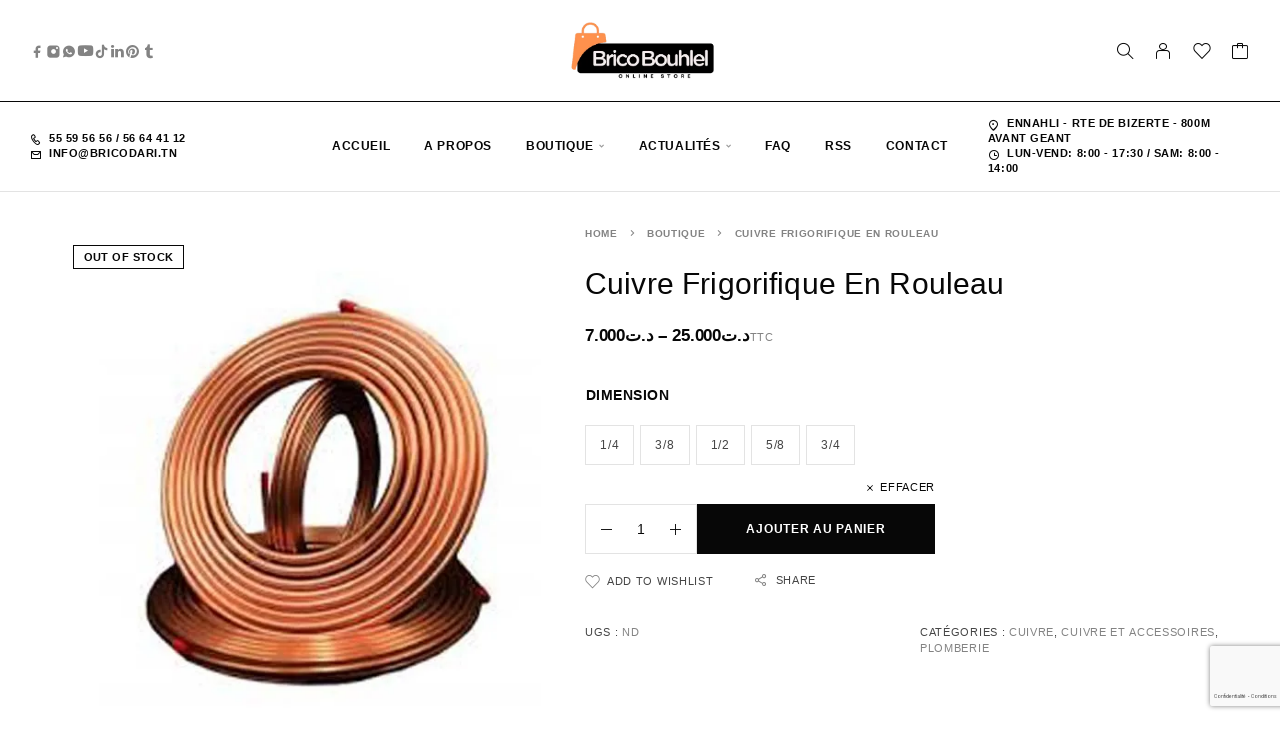

--- FILE ---
content_type: text/html; charset=UTF-8
request_url: https://bricodari.tn/produit/cuivre-frigorifique-en-rouleau/
body_size: 44969
content:
<!DOCTYPE html><html lang="fr-FR"><head><script data-no-optimize="1">var litespeed_docref=sessionStorage.getItem("litespeed_docref");litespeed_docref&&(Object.defineProperty(document,"referrer",{get:function(){return litespeed_docref}}),sessionStorage.removeItem("litespeed_docref"));</script> <meta charset="UTF-8"><meta name="viewport" content="width=device-width, initial-scale=1, maximum-scale=1, user-scalable=no"/><meta name="format-detection" content="telephone=no"/><link rel="profile" href="//gmpg.org/xfn/11"><meta name='robots' content='index, follow, max-image-preview:large, max-snippet:-1, max-video-preview:-1' /> <script type="litespeed/javascript">var ideapark_supports_html5_storage=!1;try{ideapark_supports_html5_storage="localStorage" in window&&null!==window.localStorage,window.localStorage.setItem("ip","test"),window.localStorage.removeItem("ip")}catch(t){ideapark_supports_html5_storage=!1}</script> <script type="litespeed/javascript">window._wca=window._wca||[]</script> <title>Cuivre Frigorifique en Rouleau &#8902; Société Brico Bouhlel Norme européenne EN1057</title><meta name="description" content="Cuivre Frigorifique en Rouleau la meilleur dans le marché Tunisien avec des épaisseurs dans les normes, Marque certifié." /><link rel="canonical" href="https://bricodari.tn/produit/cuivre-frigorifique-en-rouleau/" /><meta property="og:locale" content="fr_FR" /><meta property="og:type" content="article" /><meta property="og:title" content="Cuivre Frigorifique en Rouleau &#8902; Société Brico Bouhlel Norme européenne EN1057" /><meta property="og:description" content="Cuivre Frigorifique en Rouleau la meilleur dans le marché Tunisien avec des épaisseurs dans les normes, Marque certifié." /><meta property="og:url" content="https://bricodari.tn/produit/cuivre-frigorifique-en-rouleau/" /><meta property="og:site_name" content="Société Brico Bouhlel" /><meta property="article:publisher" content="https://www.facebook.com/Discount.plomberie.chauffage.sanitaire.climatisat" /><meta property="article:modified_time" content="2025-10-07T06:54:37+00:00" /><meta property="og:image" content="https://bricodari.tn/wp-content/uploads/2021/01/cuivre-en-rouleau.jpg" /><meta property="og:image:width" content="576" /><meta property="og:image:height" content="576" /><meta property="og:image:type" content="image/jpeg" /><meta name="twitter:card" content="summary_large_image" /><meta name="twitter:label1" content="Durée de lecture estimée" /><meta name="twitter:data1" content="1 minute" /> <script type="application/ld+json" class="yoast-schema-graph">{"@context":"https://schema.org","@graph":[{"@type":"WebPage","@id":"https://bricodari.tn/produit/cuivre-frigorifique-en-rouleau/","url":"https://bricodari.tn/produit/cuivre-frigorifique-en-rouleau/","name":"Cuivre Frigorifique en Rouleau &#8902; Société Brico Bouhlel Norme européenne EN1057","isPartOf":{"@id":"https://bricodari.tn/#website"},"primaryImageOfPage":{"@id":"https://bricodari.tn/produit/cuivre-frigorifique-en-rouleau/#primaryimage"},"image":{"@id":"https://bricodari.tn/produit/cuivre-frigorifique-en-rouleau/#primaryimage"},"thumbnailUrl":"https://bricodari.tn/wp-content/uploads/2021/01/cuivre-en-rouleau.jpg","datePublished":"2021-01-16T19:21:02+00:00","dateModified":"2025-10-07T06:54:37+00:00","description":"Cuivre Frigorifique en Rouleau la meilleur dans le marché Tunisien avec des épaisseurs dans les normes, Marque certifié.","breadcrumb":{"@id":"https://bricodari.tn/produit/cuivre-frigorifique-en-rouleau/#breadcrumb"},"inLanguage":"fr-FR","potentialAction":[{"@type":"ReadAction","target":["https://bricodari.tn/produit/cuivre-frigorifique-en-rouleau/"]}]},{"@type":"ImageObject","inLanguage":"fr-FR","@id":"https://bricodari.tn/produit/cuivre-frigorifique-en-rouleau/#primaryimage","url":"https://bricodari.tn/wp-content/uploads/2021/01/cuivre-en-rouleau.jpg","contentUrl":"https://bricodari.tn/wp-content/uploads/2021/01/cuivre-en-rouleau.jpg","width":576,"height":576,"caption":"cuivre en rouleau"},{"@type":"BreadcrumbList","@id":"https://bricodari.tn/produit/cuivre-frigorifique-en-rouleau/#breadcrumb","itemListElement":[{"@type":"ListItem","position":1,"name":"Home","item":"https://bricodari.tn/"},{"@type":"ListItem","position":2,"name":"Boutique","item":"https://bricodari.tn/boutique/"},{"@type":"ListItem","position":3,"name":"Cuivre Frigorifique en Rouleau"}]},{"@type":"WebSite","@id":"https://bricodari.tn/#website","url":"https://bricodari.tn/","name":"Société Brico Bouhlel","description":"Chauffage Climatisation Plomberie Piscine Sanitaire pompe ventilation","publisher":{"@id":"https://bricodari.tn/#organization"},"potentialAction":[{"@type":"SearchAction","target":{"@type":"EntryPoint","urlTemplate":"https://bricodari.tn/?s={search_term_string}"},"query-input":{"@type":"PropertyValueSpecification","valueRequired":true,"valueName":"search_term_string"}}],"inLanguage":"fr-FR"},{"@type":"Organization","@id":"https://bricodari.tn/#organization","name":"Société Brico Bouhlel","url":"https://bricodari.tn/","logo":{"@type":"ImageObject","inLanguage":"fr-FR","@id":"https://bricodari.tn/#/schema/logo/image/","url":"https://bricodari.tn/wp-content/uploads/2026/01/LOGO-BRICO-BOUHLEL-FOND-TRANSPARENT.png","contentUrl":"https://bricodari.tn/wp-content/uploads/2026/01/LOGO-BRICO-BOUHLEL-FOND-TRANSPARENT.png","width":500,"height":500,"caption":"Société Brico Bouhlel"},"image":{"@id":"https://bricodari.tn/#/schema/logo/image/"},"sameAs":["https://www.facebook.com/Discount.plomberie.chauffage.sanitaire.climatisat","https://www.instagram.com/bricodari.tn/"]}]}</script> <link rel='dns-prefetch' href='//stats.wp.com' /><link rel='dns-prefetch' href='//capi-automation.s3.us-east-2.amazonaws.com' /><link rel='dns-prefetch' href='//widgets.wp.com' /><link rel='dns-prefetch' href='//s0.wp.com' /><link rel='dns-prefetch' href='//0.gravatar.com' /><link rel='dns-prefetch' href='//1.gravatar.com' /><link rel='dns-prefetch' href='//2.gravatar.com' /><link rel='preconnect' href='//c0.wp.com' /><link rel="alternate" type="application/rss+xml" title="Société Brico Bouhlel &raquo; Flux" href="https://bricodari.tn/feed/" /><link rel="alternate" type="application/rss+xml" title="Société Brico Bouhlel &raquo; Flux des commentaires" href="https://bricodari.tn/comments/feed/" /><link rel="alternate" type="application/rss+xml" title="Société Brico Bouhlel &raquo; Cuivre Frigorifique en Rouleau Flux des commentaires" href="https://bricodari.tn/produit/cuivre-frigorifique-en-rouleau/feed/" /><link rel="alternate" title="oEmbed (JSON)" type="application/json+oembed" href="https://bricodari.tn/wp-json/oembed/1.0/embed?url=https%3A%2F%2Fbricodari.tn%2Fproduit%2Fcuivre-frigorifique-en-rouleau%2F" /><link rel="alternate" title="oEmbed (XML)" type="text/xml+oembed" href="https://bricodari.tn/wp-json/oembed/1.0/embed?url=https%3A%2F%2Fbricodari.tn%2Fproduit%2Fcuivre-frigorifique-en-rouleau%2F&#038;format=xml" /><style id='wp-img-auto-sizes-contain-inline-css' type='text/css'>img:is([sizes=auto i],[sizes^="auto," i]){contain-intrinsic-size:3000px 1500px}
/*# sourceURL=wp-img-auto-sizes-contain-inline-css */</style><style id="litespeed-ccss">i[class^="ip-"]:before{font-family:theme-icons!important;font-style:normal;font-weight:normal!important;font-variant:normal;text-transform:none;line-height:1;-webkit-font-smoothing:antialiased;-moz-osx-font-smoothing:grayscale}.ip-bag:before{content:""}.ip-breadcrumb:before{content:""}.ip-cart:before{content:""}.ip-close-rect:before{content:""}.ip-close-small:before{content:""}.ip-email:before{content:""}.ip-eye:before{content:""}.ip-facebook:before{content:""}.ip-hamburger_menu:before{content:""}.ip-heart-active:before{content:""}.ip-heart-sm-active:before{content:""}.ip-instagram:before{content:""}.ip-linkedin:before{content:""}.ip-m-auth:before{content:""}.ip-m-cart:before{content:""}.ip-m-search:before{content:""}.ip-m-wishlist:before{content:""}.ip-map-pin:before{content:""}.ip-menu-back:before{content:""}.ip-phone:before{content:""}.ip-right-default:before{content:""}.ip-search:before{content:""}.ip-tiktok:before{content:""}.ip-time:before{content:""}.ip-user:before{content:""}.ip-wishlist:before{content:""}.ip-zoom:before{content:""}#jp-relatedposts{display:none;padding-top:1em;margin:1em 0;position:relative;clear:both}.jp-relatedposts::after{content:"";display:block;clear:both}#jp-relatedposts h3.jp-relatedposts-headline{margin:0 0 1em 0;display:inline-block;float:left;font-size:9pt;font-weight:700;font-family:inherit}#jp-relatedposts h3.jp-relatedposts-headline em::before{content:"";display:block;width:100%;min-width:30px;border-top:1px solid rgb(0 0 0/.2);margin-bottom:1em}#jp-relatedposts h3.jp-relatedposts-headline em{font-style:normal;font-weight:700}body{--sr-7-css-loaded:1}[data-wvstooltip]{--font-size:14px;--arrow-width:5px;--arrow-distance:10px;--arrow-position:calc(var(--arrow-distance)*-1);--tip-redius:3px;--tip-min-width:100px;--tip-min-height:100px;--tip-height:30px;--tip-breakpoint-start:53vw;--tip-distance:calc(var(--arrow-distance) + var(--tip-height));--tip-position:calc(var(--tip-distance)*-1);--image-tip-min-height:calc(var(--tip-min-height) + var(--tip-height));--image-tip-max-height:calc(var(--tooltip-height) + var(--tip-height));--image-tip-width-dynamic:clamp(var(--tip-min-width),var(--tip-breakpoint-start),var(--tooltip-width));--image-tip-height-dynamic:clamp(var(--tip-min-height),var(--tip-breakpoint-start),var(--tooltip-height));--image-tip-ratio:calc(var(--tooltip-height)/var(--tooltip-width));--image-tip-position:calc(100% + var(--arrow-distance));--horizontal-position:0px;outline:none;position:relative}[data-wvstooltip]:after,[data-wvstooltip]:before{-webkit-box-orient:horizontal;-webkit-box-direction:normal;-webkit-box-pack:center;-ms-flex-pack:center;-webkit-box-align:center;-ms-flex-align:center;align-items:center;-webkit-box-sizing:border-box;box-sizing:border-box;display:-webkit-box;display:-ms-flexbox;display:flex;-ms-flex-direction:row;flex-direction:row;justify-content:center;opacity:0;position:absolute;-webkit-transform:translateZ(0);transform:translateZ(0);visibility:hidden;z-index:999}[data-wvstooltip]:before{background-color:var(--wvs-tooltip-background-color,#333);border-radius:var(--tip-redius);bottom:var(--image-tip-position);-webkit-box-shadow:0 0 5px 1px rgb(0 0 0/.3);box-shadow:0 0 5px 1px rgb(0 0 0/.3);color:var(--wvs-tooltip-text-color,#fff);font-size:var(--font-size);height:var(--tip-height);line-height:var(--tip-height);min-width:var(--tip-min-width);padding-inline:10px;top:auto;-webkit-transform:translateX(var(--horizontal-position));-ms-transform:translateX(var(--horizontal-position));transform:translateX(var(--horizontal-position));width:-webkit-max-content;width:-moz-max-content;width:max-content}[data-wvstooltip]:before{content:attr(data-wvstooltip)" "attr(data-wvstooltip-out-of-stock)}[data-wvstooltip]:after{border-top-color:#fff0;border:var(--arrow-width) solid #fff0;border-top-color:var(--wvs-tooltip-background-color,#333);bottom:auto;content:" ";font-size:0;line-height:0;top:var(--arrow-position);width:0}.woo-variation-swatches .woo-variation-raw-select,.woo-variation-swatches .woo-variation-raw-select:after,.woo-variation-swatches .woo-variation-raw-select:before{display:none!important}.woo-variation-swatches .variable-items-wrapper{-webkit-box-pack:start;-ms-flex-pack:start;display:-webkit-box;display:-ms-flexbox;display:flex;-ms-flex-wrap:wrap;flex-wrap:wrap;justify-content:flex-start;list-style:none;margin:0;padding:0}.woo-variation-swatches .variable-items-wrapper .variable-item{list-style:none;margin:0;outline:none;padding:0}.woo-variation-swatches .variable-items-wrapper .variable-item .variable-item-contents{-webkit-box-orient:vertical;-webkit-box-direction:normal;-webkit-box-pack:center;-ms-flex-pack:center;-webkit-box-align:center;-ms-flex-align:center;align-items:center;display:-webkit-box;display:-ms-flexbox;display:flex;-ms-flex-direction:column;flex-direction:column;height:100%;justify-content:center;position:relative;width:100%}.woo-variation-swatches .variable-items-wrapper .variable-item:not(.radio-variable-item){-webkit-box-pack:center;-ms-flex-pack:center;-webkit-box-align:center;-ms-flex-align:center;align-items:center;background-color:var(--wvs-item-background-color,#fff);-webkit-box-shadow:var(--wvs-item-box-shadow,0 0 0 1px #a8a8a8);box-shadow:var(--wvs-item-box-shadow,0 0 0 1px #a8a8a8);-webkit-box-sizing:border-box;box-sizing:border-box;color:var(--wvs-item-text-color,#000);display:-webkit-box;display:-ms-flexbox;display:flex;height:var(--wvs-single-product-item-height,30px);justify-content:center;margin:4px;padding:2px;position:relative;width:var(--wvs-single-product-item-width,30px)}.woo-variation-swatches .variable-items-wrapper .variable-item:not(.radio-variable-item).button-variable-item{font-size:var(--wvs-single-product-item-font-size,16px);text-align:center}.woo-variation-swatches .wvs-style-rounded.variable-items-wrapper .variable-item:not(.radio-variable-item){border-radius:100%}.woo-variation-swatches .wvs-style-rounded.variable-items-wrapper .variable-item:not(.radio-variable-item) .variable-item-span{border-radius:100%;line-height:1;margin:0;overflow:hidden}:root{--wvs-tick:url("data:image/svg+xml;utf8,%3Csvg filter='drop-shadow(0px 0px 2px rgb(0 0 0 / .8))' xmlns='http://www.w3.org/2000/svg' viewBox='0 0 30 30'%3E%3Cpath fill='none' stroke='%23ffffff' stroke-linecap='round' stroke-linejoin='round' stroke-width='4' d='M4 16L11 23 27 7'/%3E%3C/svg%3E");--wvs-cross:url("data:image/svg+xml;utf8,%3Csvg filter='drop-shadow(0px 0px 5px rgb(255 255 255 / .6))' xmlns='http://www.w3.org/2000/svg' width='72px' height='72px' viewBox='0 0 24 24'%3E%3Cpath fill='none' stroke='%23ff0000' stroke-linecap='round' stroke-width='0.6' d='M5 5L19 19M19 5L5 19'/%3E%3C/svg%3E");--wvs-single-product-item-width:45px;--wvs-single-product-item-height:45px;--wvs-single-product-item-font-size:16px}:root{--qlwapp--padding-xs:8px;--qlwapp--padding-sm:16px;--qlwapp--padding-md:24px;--qlwapp--padding-lg:32px;--qlwapp--padding-xl:40px}html{line-height:1.15;-webkit-text-size-adjust:100%}body{margin:0}h1,h3{font-size:inherit;margin:0;padding:0;font-weight:inherit}a{color:currentColor;background-color:#fff0}small{font-size:80%}img{border-style:none;max-width:100%;height:auto}button,input,select{font-family:inherit;font-size:100%;line-height:inherit;font-weight:inherit;color:inherit;margin:0}button,input{overflow:visible}button,select{text-transform:none}:is(button,[type="button"],[type="reset"],[type="submit"])::-moz-focus-inner{border-style:none;padding:0}:is(button,[type="button"],[type="reset"],[type="submit"]):-moz-focusring{outline:1px dotted ButtonText}[type="checkbox"]{box-sizing:border-box;padding:0}::-webkit-file-upload-button{-webkit-appearance:button;font:inherit}body{color:var(--text-color);font-family:var(--font-text);background-color:var(--background-color);font-weight:400;font-size:14px;line-height:calc(25/14);letter-spacing:.0135em;-ms-font-feature-settings:normal;-ms-word-wrap:break-word;word-wrap:break-word}a{text-decoration:none}*,*:after,*:before{box-sizing:border-box;-webkit-font-smoothing:antialiased;-moz-osx-font-smoothing:grayscale}button,input[type=text]{box-shadow:none;-webkit-appearance:none;-moz-appearance:none;-o-appearance:none;appearance:none}::-moz-placeholder{font-style:normal!important;text-overflow:ellipsis;color:var(--text-color-light)}:-ms-input-placeholder{font-style:normal!important;text-overflow:ellipsis;color:var(--text-color-light)}::placeholder{font-style:normal!important;text-overflow:ellipsis;color:var(--text-color-light)}input[type=text],select{font-style:normal;font-weight:500;font-size:13px;line-height:18px;letter-spacing:.03em;color:var(--text-color);border:solid 1px var(--border-color-light);padding:10px 15px;background-color:var(--background-color);height:auto!important;min-width:0;border-radius:0}select{-webkit-appearance:none;-moz-appearance:none;appearance:none;background-repeat:no-repeat;background-image:var(--select-image);background-position:right 15px top 50%}input:-webkit-autofill,select:-webkit-autofill{-webkit-box-shadow:0 0 0 1000px var(--background-color) inset;-webkit-text-fill-color:var(--text-color);outline:1px}input[type=checkbox]{position:relative!important;z-index:1;margin:-.15rem 12px 0 0;-webkit-appearance:none;-moz-appearance:none;appearance:none;clear:none;outline:0;padding:0!important;text-align:center;vertical-align:middle;display:inline-flex!important;align-items:center;justify-content:center;font-family:var(--font-icons);font-size:10px;line-height:1;color:var(--text-color);border:solid 1px var(--border-color-dark)}input[type=checkbox]{width:18px!important;height:18px!important}input[type=checkbox]{border-radius:0}.screen-reader-text{display:none}:is(.entry-content,div[class*="-text-editor"]){position:relative;text-align:start;font-size:14px;line-height:calc(25/14);font-weight:400;letter-spacing:.0135em;color:var(--text-color-body)}:is(.entry-content,div[class*="-text-editor"])>*:first-child,div[class*="-text-editor"] .elementor-widget-container>*:first-child{margin-top:0!important}:is(.entry-content,div[class*="-text-editor"])>*:last-child,div[class*="-text-editor"] .elementor-widget-container>*:last-child{margin-bottom:0!important}:is(.entry-content,div[class*="-text-editor"]) p{margin-bottom:1em;margin-top:1em}:is(.entry-content,div[class*="-text-editor"]) ul:not([class]){list-style:none}:is(.entry-content,div[class*="-text-editor"]) :is(ul:not([class]),ol:not([class])){padding:0 0 0 16px;margin:0 0 1.5em 0}:is(.entry-content,div[class*="-text-editor"]) :is(ul,ol):not([class]) li{margin-bottom:5px}:is(.entry-content,div[class*="-text-editor"]) ul:not([class])>li{position:relative}:is(.entry-content,div[class*="-text-editor"]) ul:not([class])>li:before{position:absolute;color:var(--accent-color);content:var(--icon-li);display:inline-block;font-family:var(--font-icons);font-style:normal;font-weight:400;font-variant:normal;text-transform:none;line-height:1px!important;speak:none;top:.9rem;left:-16px;font-size:25%}:is(.entry-content,div[class*="-text-editor"]) :is(h1,h2,h3,h4,h5,h6){margin:40px 0 20px 0;font-style:normal;font-weight:500;color:var(--text-color);-webkit-hyphens:auto;-ms-hyphens:auto;hyphens:auto}:is(.entry-content,div[class*="-text-editor"]) h3{font-size:30px;line-height:calc(37/30);letter-spacing:.012em}@media (max-width:768px){:is(.entry-content,div[class*="-text-editor"]) h3{font-size:25px;letter-spacing:.02em}}.h-hidden{display:none!important}.h-cb{background-color:#fff0;border:none;outline:none;padding:0;margin:0;color:currentColor;position:relative;display:flex;justify-content:center;align-items:center;-webkit-appearance:none;-moz-appearance:none;appearance:none}.h-cb--svg{position:relative}.h-cb--svg>*{display:block;width:100%;height:100%}.h-close-button{--top:15px;--right:15px;--size:16px;display:block;position:absolute;top:0;width:calc(var(--right)*2 + var(--size));height:calc(var(--top)*2 + var(--size));font-size:var(--size);line-height:1;padding:var(--top) var(--right);color:var(--text-color)}.h-ltr .h-close-button{right:0}@media (min-width:1190px){.h-hide-desktop{display:none!important}}@media (max-width:1189px){.h-hide-mobile{display:none!important}.h-close-button{--top:20px;--right:25px}}@media (max-width:767px){.h-close-button{--top:15px;--right:20px}}:root{--admin-bar-height:0px}.l-wrap{position:relative;display:flex;flex-direction:column;min-height:100vh;min-width:320px;width:100%;overflow:hidden}.l-inner{flex:1 1 auto}.l-section{position:relative;width:100%;clear:both}@media (min-width:1190px){.l-section--container,.l-section__container{width:1170px;margin-left:auto;margin-right:auto}}@media (max-width:1189px){.l-section--container,.l-section__container{width:100%;padding-left:30px;padding-right:30px}@media (max-width:767px){.l-section--container,.l-section__container{padding-left:20px;padding-right:20px}}}:root{--device-padding:30px}i[class^="ip-"]{display:inline-flex}.pswp{display:none}.js-sticky-sidebar,.js-sticky-sidebar-nearby{position:relative}.js-sticky-sidebar{top:0}.woocommerce-price-suffix{display:block;margin-top:3px;font-weight:500;font-size:11px;letter-spacing:.04em;color:var(--text-color-light);white-space:nowrap;text-transform:none!important}@media (max-width:767px){:root{--device-padding:20px}}.c-badge__list{display:flex;justify-content:flex-end;flex-wrap:wrap}.c-badge{flex:0 1 auto;display:inline-block;padding:7px 8px;margin:2.5px;text-transform:uppercase;font-weight:600;font-size:11px;line-height:10px;letter-spacing:.04em;text-align:center;color:currentColor;border:solid 1px currentColor;background-color:#fff}.c-badge--sale{order:2;color:var(--badge-bgcolor-sale)}.c-breadcrumbs{font-weight:600;font-size:10px;line-height:1.4;letter-spacing:.07em;text-transform:uppercase;color:var(--text-color-light)}.c-breadcrumbs__separator{position:relative;font-size:8px;line-height:1;margin-left:8px;margin-right:8px}.c-header-search{position:fixed;left:0;right:0;top:0;bottom:0;z-index:1200;visibility:hidden;overflow:auto;opacity:0;color:var(--search-color-desktop)}.c-header-search.disabled{display:none!important}.c-header-search__shadow{position:absolute;left:0;right:0;top:0;bottom:0}.c-header-search__wrap{position:absolute;left:0;right:0;top:0;bottom:0;overflow:hidden;display:flex;flex-direction:column;flex-wrap:nowrap}.c-header-search__tip{font-style:normal;font-weight:500;font-size:30px;line-height:1.23;text-align:center;letter-spacing:.012em;text-transform:var(--text-transform)}.c-header-search__input-block{position:relative;margin-top:54px}input[type=text].c-header-search__input{margin:0;padding:0 70px 10px 0;border:none;border-bottom:solid 1px var(--search-color-desktop);background:#fff0;display:block;width:100%;font-weight:500;font-size:18px;letter-spacing:.02em;outline:none;color:currentColor;position:relative;justify-content:center;align-items:center;-webkit-appearance:none;-moz-appearance:none;appearance:none}.c-header-search__input::-moz-placeholder{font-size:inherit;letter-spacing:.03em;color:var(--text-color-med-light)}.c-header-search__input:-ms-input-placeholder{font-size:inherit;letter-spacing:.03em;color:var(--text-color-med-light)}.c-header-search__clear{position:absolute;right:0;opacity:0;top:7px;visibility:hidden;display:inline-flex;-moz-column-gap:5px;column-gap:5px;align-items:center}.c-header-search__clear-text{font-weight:500;font-size:11px;line-height:15px;letter-spacing:.0625em;text-transform:uppercase}.c-header-search__clear-svg{width:8px;height:8px;font-size:8px;line-height:1}.c-header-search__shadow{background-color:var(--shadow-color-desktop)}@media (min-width:768px){.c-header-search__form{align-self:center;padding:85px 0 75px 0;width:100%;max-width:670px;position:relative}.c-header-search__result{flex:1 1 auto;width:100%;max-width:670px;overflow:auto;margin-left:auto;margin-right:auto}}@media (max-width:767px){.c-header-search__form{margin:auto;max-width:630px;width:100%;padding:60px 30px 30px 30px;position:relative}.c-header-search__result{margin:0 auto;max-width:475px;padding:0 30px}.c-header-search__result{flex:1 1 auto;overflow:auto}.c-header-search__input-block{margin-top:37px}.c-header-search__tip{font-size:19px}input[type=text].c-header-search__input{font-weight:500;font-size:13px;letter-spacing:.03em}.c-header-search__clear{top:5px}}.c-header{position:relative;--cart-top-margin:11px}.c-header__outer{position:relative;z-index:99}.c-header__wishlist{position:relative}.c-header__cart{position:relative}.c-header__callback-popup{position:fixed;min-width:320px;left:0;right:0;top:0;bottom:0;z-index:1200;visibility:hidden;overflow:hidden;opacity:0;display:flex;justify-content:center;align-items:center;background-color:var(--shadow-color-desktop)}.c-header__callback-popup--disabled{display:none!important}.c-header__callback-bg{display:block;position:absolute;left:0;right:0;top:0;bottom:0;z-index:1}.c-header__callback-wrap{position:relative;z-index:2;padding:55px 48px 48px 48px;max-width:425px;overflow:auto;max-height:calc(100% - 50px);background-color:var(--background-color);border:solid 1px var(--text-color);box-shadow:0 45px 90px rgb(0 0 0/.07)}.c-header__callback-wrap--quickview{display:inline-block;max-width:1000px;padding:0}.c-header__callback-wrap--hint{max-width:900px}.c-header:not(.c-header--sticky){opacity:1!important}.c-header__logo-link{display:flex;align-items:center;height:100%}@media (min-width:1190px){.c-header{display:flex}.c-header:not(.c-header--sticky){top:0!important}.c-header--mobile,.c-header__outer--mobile{display:none}.c-header__logo{line-height:1;position:relative}.c-header__logo-img{width:auto;height:auto;-o-object-fit:contain;object-fit:contain;max-width:var(--logo-size);max-height:var(--logo-size)}.c-header__logo--desktop{padding-top:7px;padding-bottom:7px}.c-header__logo-img--mobile{display:none}.c-header--header-type-1{padding:0 var(--device-padding) 1px var(--device-padding);font-weight:600;font-size:11px;line-height:15px;letter-spacing:.05em;text-transform:uppercase;color:var(--top-color);background-color:var(--top-background-color)}.c-header__buttons{display:flex;margin:0!important;padding:0}.c-header__buttons--header-type-1{height:15px;position:relative;top:-1.5px}.c-header__buttons--header-type-1>*{flex:0 0 auto;padding:0 10px;font-size:18px;height:18px;line-height:1;display:block;z-index:1;position:relative}.c-header__button-link:before{content:"";display:block;position:absolute;left:0;right:0;top:-10px;bottom:-10px;z-index:-1}.c-header__buttons--header-type-1 i{line-height:1;height:1em}.c-header__cell{display:flex;flex-wrap:wrap;align-items:center;align-content:center;row-gap:10px;margin:0-10px}.c-header__cell>*{margin:0 10px}.c-header__cell--top-left,.c-header__cell--top-center,.c-header__cell--top-right{align-items:center}.c-header__cell--bottom-left,.c-header__cell--bottom-center,.c-header__cell--bottom-right{align-items:center}.c-header__top-row-item--social{font-size:15px;line-height:15px}.c-header__top-row-item--social .c-soc__link{color:var(--top-hover-color)}.c-header__top-row-icon{display:inline-block;margin-right:3px;position:relative;font-size:12px;line-height:1;vertical-align:sub}.c-header--rows{flex-direction:column}.c-header__row-top,.c-header__row-bottom{display:flex;position:relative;padding-top:15px;padding-bottom:15px}.c-header--rows .c-header__cell--top-left,.c-header--rows .c-header__cell--top-right,.c-header--rows .c-header__cell--bottom-left,.c-header--rows .c-header__cell--bottom-right{width:100%}.c-header__cell--top-right,.c-header__cell--bottom-right{justify-content:flex-end}.c-header--rows .c-header__cell--top-center,.c-header--rows .c-header__cell--bottom-center{flex:0 0 auto}.c-header__cell--top-center,.c-header__cell--bottom-center{justify-content:center;text-align:center;margin-left:30px;margin-right:30px}.c-header__row-top:after{content:"";display:block;position:absolute;left:-30px;right:-30px;bottom:-1px;border-bottom:solid 1px var(--top-first-line-color)}.c-header__row-bottom:after{content:"";display:block;position:absolute;left:-30px;right:-30px;bottom:-1px;border-bottom:solid 1px var(--top-second-line-color)}}@media (max-width:1189px){.c-header--desktop,.c-header__outer--desktop{display:none}.c-header{background-color:var(--header-color-bg-mobile);color:var(--header-color-mobile);border-bottom:solid 1px currentColor}.c-header__mobile_blocks{display:none}.c-header__row{height:var(--header-height-mobile);position:relative;align-items:center}.c-header__row--logo-centered{display:grid;grid-template-columns:1fr auto 1fr;align-items:center}.c-header__row--logo-centered .c-header__col-mobile-buttons{flex:1 1 auto}.c-header__row--logo-centered .c-header__logo-link{justify-content:center}.c-header__row--logo-centered .c-header__logo{justify-content:center}.c-header__menu-button{flex:0 0 auto;width:85px;height:60px}.c-header__menu-button-icon{display:block!important;height:25px;font-size:25px;line-height:1}.c-header__logo{padding-left:20px;flex:1 1 auto;position:relative;height:calc(var(--header-height-mobile) - 20px);width:auto;display:flex;align-items:center;overflow:hidden}.c-header--header-type-mobile-2 .c-header__logo{padding-left:0}.c-header__logo-img--desktop{display:none!important}.c-header__logo-img{display:block;width:auto;height:auto;max-width:min(100%,var(--logo-size-mobile));max-height:100%;-o-object-fit:contain;object-fit:contain}.c-header__col-mobile-buttons{flex:0 0 auto;display:flex;justify-content:flex-end;align-items:center;font-size:18px;line-height:1;-moz-column-gap:25px;column-gap:25px;margin-left:var(--device-padding);margin-right:var(--device-padding)}.c-header__col-mobile-buttons--1{font-size:20px}.c-header__cart{position:relative}.c-header__menu{position:fixed;z-index:1200;top:0;width:100%;height:100%;min-width:320px;visibility:hidden;opacity:0;color:var(--header-color-mobile)}.h-ltr .c-header__menu--header-type-mobile-2{left:0}.c-header__menu-shadow{position:absolute;left:0;right:0;top:0;bottom:0;background-color:var(--header-color-bg-mobile)}.c-header__menu-buttons{position:absolute;left:0;top:0;width:100%;height:56px;display:flex;align-items:center;padding-left:var(--device-padding);padding-right:var(--device-padding)}.c-header__menu-buttons .h-close-button{color:currentColor}.c-header__menu-back-svg:before{line-height:25px!important;vertical-align:middle}.c-header__menu-bottom{position:absolute;left:0;right:0;bottom:var(--device-padding);display:flex;align-items:center;justify-content:space-between;padding-left:var(--device-padding);padding-right:var(--device-padding);font-size:30px;line-height:0;max-width:420px;margin-left:auto;margin-right:auto}.c-header__menu-back{opacity:0;visibility:hidden;font-size:16px;line-height:1}.c-header__menu-content{display:block;position:absolute;left:0;right:0;top:50px;bottom:0;overflow:hidden}.c-header__menu-content--mobile-buttons-menu{bottom:75px}.c-header__menu-wrap{display:flex;position:absolute;left:0;top:0;bottom:0;overflow:hidden;transform:translateX(0)}.c-mobile-menu{display:none}.c-header__top-row-list{list-style:none;padding:0;text-align:center;margin:0;position:relative}.c-header__top{padding:0 var(--device-padding)}@media (min-width:768px){.c-header__top-row-list{margin:0 auto;max-width:415px;text-align:center}.c-header__menu-bottom{max-width:300px}}@media (max-width:767px){.c-header__top-row-list{text-align:start}}.c-header__top-row-item{font-weight:400;font-size:13px;line-height:19px;letter-spacing:.03em;margin:0}.c-header__top-row-item:not(:last-child){margin-bottom:15px}.c-header__top-row-item--social{overflow:hidden}.c-header__top-row-icon{margin-right:5px;position:relative;top:1px}.c-header__top-row-icon--email{font-size:9px}.c-header__top-row-icon--phone{font-size:11px}.c-header__top-row-icon--address{font-size:12px}.c-header__top-row-icon--hours{font-size:10px}.c-header__col-mobile-buttons>*{display:inline-flex}.c-header__col-mobile-buttons .h-hide-desktop{display:none!important}.c-header__col-mobile-buttons .h-hide-mobile{display:inline-flex!important}.c-shop-sidebar__content--popup .widget_shopping_cart_content{font-size:16px;font-weight:400;color:var(--text-color)}}@media (max-width:767px){.c-header__callback-wrap--quickview{max-width:450px;width:100%}.c-header__menu-button{width:65px}.c-header__col-mobile-buttons{-moz-column-gap:12px;column-gap:12px}.c-header__menu-buttons{height:46px}.c-header__callback-wrap{padding:40px 20px}}@media (max-width:400px){.c-header__callback-wrap{border-left:none;border-right:none}}@media (max-width:1189px){.c-mobile-menu__list,.c-mobile-menu__submenu{padding:0;margin:0;list-style:none}.c-mobile-menu__list{min-height:100%;display:flex;flex-direction:column}.c-mobile-menu__item,.c-mobile-menu__subitem{position:relative;font-weight:700;font-size:17px;line-height:23px;text-transform:uppercase;padding:var(--device-padding)}.h-ltr .c-mobile-menu__item,.h-ltr .c-mobile-menu__subitem{padding-right:calc(var(--device-padding)*2 + 5px)}.c-mobile-menu__item:not(:last-child):after,.c-mobile-menu__subitem:not(.c-mobile-menu__subitem--parent):not(:last-child):after{content:"";display:block;position:absolute;left:0;right:0;bottom:0;width:100%;border-bottom:solid 1px currentColor;opacity:.1}.c-mobile-menu__item>a,.c-mobile-menu__subitem>a,.c-mobile-menu__subitem>.a{display:block}.c-mobile-menu__item--has-children>a:first-child:after,.c-mobile-menu__subitem--has-children:not(.c-mobile-menu__subitem--parent)>a:first-child:after,.c-mobile-menu__subitem--has-children:not(.c-mobile-menu__subitem--parent)>.a:first-child:after{content:var(--icon-submenu);font-family:var(--font-icons);display:flex;align-items:center;justify-content:center;position:absolute;right:0;top:0;width:calc(var(--device-padding)*2 + 5px);height:100%;font-size:7px}.c-mobile-menu__item .c-mobile-menu__submenu,.c-mobile-menu__subitem .c-mobile-menu__submenu{display:none}}.c-product-grid__thumb-button{display:flex;align-items:center;flex:0 0 auto;font-size:18px;line-height:1;vertical-align:middle;position:relative}.c-product-grid__icon{display:block;flex:0 0 auto;position:relative}.c-product-grid__thumb-button+.c-product-grid__thumb-button{margin-top:10px}.c-product-grid__thumb-button{justify-content:flex-start}.c-product-grid__icon{text-align:center;z-index:1;position:relative}.c-product-grid__icon--quickview:after,.c-product-grid__icon--wishlist:after,.c-product-grid__atc-icon-mobile:after{font-family:theme-icons!important;font-style:normal;font-weight:normal!important;font-variant:normal;text-transform:none;line-height:1;-webkit-font-smoothing:antialiased;position:absolute;color:var(--background-color);z-index:-1}.c-product-grid__icon--quickview:after{content:var(--icon-eye-back)}.c-product-grid__icon--wishlist:after{content:var(--icon-heart-back)}.c-product-grid__atc-icon-mobile:after{content:var(--icon-bag-back)}@media (min-width:1190px){.c-product-grid__thumb-button--quickview{display:none}.c-product-grid__atc-icon-mobile{display:none!important}}@media (min-width:768px){.c-product-grid__icon-text{display:block;font-weight:600;font-size:9px;line-height:10px;letter-spacing:.075em;text-transform:uppercase;background-color:var(--white-color);color:var(--text-color);padding:6px 8px;margin-left:9px;position:relative;opacity:0;min-width:1px}.c-product-grid__icon-text:before{content:"";display:block;position:absolute;left:-8px;top:50%;margin-top:-4px;border:solid 4px #fff0;border-right-color:var(--white-color);transform-origin:center}}@media (max-width:1189px){.c-product-grid__atc-icon-mobile{font-size:18px;z-index:1}}@media (max-width:767px){.c-product-grid__icon-text{display:none}}:root{--block-title-font-size:14px;--block-title-bottom-margin:20px}.c-product{--tab-col-outisde-padding:95px;--tab-col-inisde-padding:65px;--layout-3-image-cnt:4;--layout-3-image-container:4;--add-to-cart-block-max-width:350px}.c-product,.c-product .elementor-widget-text-editor{font-style:normal;font-weight:400;font-size:13px;line-height:21px;letter-spacing:.0225em}.c-product .elementor-widget-text-editor ul:not([class])>li:before{top:10.5px}.elementor-widget-text-editor{color:var(--text-color-body)}.c-product__wrap .c-badge{order:unset;margin-top:0;margin-bottom:0;position:relative;padding:6px 9px 6px 10px}.c-product__wrap .c-badge{top:-2px}.h-ltr .c-product__wrap .c-badge{margin-left:0}.c-product__slider-item{display:block;width:100%;padding-bottom:var(--image-product-prop);overflow:hidden;position:relative}.c-product__slider--carousel:not(.owl-carousel)>*:not(:first-child){display:none}.c-product__slider-item img{position:absolute!important;left:0;top:0;display:block;width:100%;height:100%;max-width:100%;-o-object-fit:cover;object-fit:cover}.c-product__loading{position:absolute;z-index:10;left:0;right:0;top:0;bottom:0;opacity:0;visibility:hidden}.c-product__thumbs-outer{display:flex;justify-content:center;overflow:hidden;position:relative}.c-product__thumbs{--items:6;--items-per-row:6;--gap:10px;margin-top:10px;flex:0 0 auto;min-width:0;width:100%;max-width:calc(((100% - (var(--items-per-row) - 1)*var(--gap))/var(--items-per-row))*var(--items) + var(--gap)*(var(--items) - 1));position:relative}.c-product__thumbs:not(.owl-carousel){overflow:hidden;display:flex;-moz-column-gap:var(--gap);column-gap:var(--gap)}.c-product__thumbs:not(.owl-carousel) .c-product__thumbs-item{width:calc((100% - (var(--items) - 1)*var(--gap))/var(--items))}.c-product__thumbs-item{flex:0 0 auto;position:relative}.c-product__thumbs-img{display:block;-o-object-position:center;object-position:center;-o-object-fit:cover;object-fit:cover;position:absolute;left:0;top:0;width:100%!important;height:100%!important}.c-product__thumbs-item.active:after{content:"";display:block;position:absolute;left:0;right:0;top:0;bottom:0;z-index:1;border:solid 1px var(--border-color-dark)}.c-product__thumbs-item>*{display:block;width:100%;padding-bottom:var(--image-product-prop)}.c-product__title{font-size:var(--font-size-desktop);font-style:normal;font-weight:500;line-height:1.23;letter-spacing:.005em;text-transform:var(--text-transform);margin-top:20px}.c-product__short-description{margin-top:25px;color:var(--text-color-body)}.c-product__short-description>:first-child{margin-top:0}.c-product__short-description>:last-child{margin-bottom:0}.c-product__short-description ul li{list-style-image:var(--li-image);-webkit-padding-start:5px;padding-inline-start:5px}.h-ltr .c-product__short-description ul{padding-left:11px}.c-product__short-description ul li:not(:last-child){margin-bottom:5px}.c-product__wrap .price{font-style:normal;font-weight:600;font-size:17px;line-height:1;letter-spacing:-.01em;display:flex;align-items:baseline;flex-wrap:wrap;-moz-column-gap:5px;column-gap:5px;margin:25px 0 0 0}.c-product__wrap .price>*{max-width:100%}.c-product__wishlist-icon{display:inline-block;position:relative;font-size:15px;line-height:1;margin-right:7px;color:var(--text-color-light)}.c-product__wishlist-text{font-style:normal;font-weight:500;font-size:11px;line-height:15px;letter-spacing:.0625em;text-transform:uppercase}.c-product__atc-wrap{margin-top:40px;max-width:var(--add-to-cart-block-max-width)}.c-product__atc-wrap table{width:100%}.c-product__atc-wrap .variations tbody,.c-product__atc-wrap .variations tr,.c-product__atc-wrap .variations td{display:block;width:100%}.c-product__atc-wrap td.label{display:block;font-weight:800;font-size:14px;line-height:21px;letter-spacing:.035em;text-transform:uppercase;-ms-word-wrap:normal;word-break:normal;word-wrap:normal;padding-bottom:15px!important}.c-product__atc-wrap .value{position:relative}.c-product__atc-wrap select{width:100%;overflow:hidden;white-space:nowrap;text-overflow:ellipsis}.c-product__quantity>*{flex:0 0 auto;width:26px}.woocommerce-Tabs-panel--description>:last-child{margin-bottom:0}.c-product__products{margin-top:40px}.c-product__col-1{order:1;position:relative}.c-product__col-2{order:2;position:relative;min-width:0}.woocommerce-variation-add-to-cart>*{margin-bottom:10px}.woocommerce-variation-add-to-cart>*:not(.c-product__quantity):not(.button){flex:1 1 100%}.c-product .c-breadcrumbs{margin-top:20px;margin-bottom:25px}@media (max-width:1189px) and (min-width:768px){.c-product__slider{--layout-3-image-container:3}}@media (max-width:767px) and (min-width:360px){.c-product__slider{--layout-3-image-container:2}}@media (max-width:359px){.c-product__slider{--layout-3-image-container:1}}.c-product__summary>:first-child,.c-product__col-1>:first-child,.c-product__col-2>:first-child{margin-top:0}.c-product__col-1>:last-child,.c-product__col-2>:last-child{margin-bottom:0}.c-product__after-summary>:not(.c-product__products){margin-top:40px;max-width:1170px;margin-left:auto;margin-right:auto;position:relative}@media (min-width:1190px){.c-product--layout-4{margin-top:35px}.c-product__wrap--layout-4{position:relative;display:flex;-moz-column-gap:85px;column-gap:85px;max-width:1170px;margin-left:auto;margin-right:auto}.c-product--layout-4 .c-product__col-1{flex:0 0 auto;width:530px;position:relative}.c-product--layout-4 .c-product__col-2{flex:1 1 auto}.c-product__badges{position:absolute;justify-content:flex-start;left:17.5px;top:20px;right:17.5px;z-index:2}.c-product__products--boxed{width:1170px;margin-left:auto;margin-right:auto}}@media (max-width:1189px){:root{--block-title-font-size:13px;--block-title-bottom-margin:15px}.c-product{--tab-col-outisde-padding:30px;--tab-col-inisde-padding:30px}.c-product__after-summary>:not(.c-product__products){padding-left:var(--tab-col-outisde-padding);padding-right:var(--tab-col-outisde-padding)}.c-product__thumbs{--items:4;--items-per-row:4;--gap:5px;margin-top:5px}.c-product__badges{position:absolute;justify-content:flex-start;left:7.5px;top:10px;right:7.5px;z-index:2}.c-product__title{font-size:var(--font-size-mobile);letter-spacing:-.0075em}.c-product__atc-wrap{width:100%}.c-product .c-breadcrumbs{margin-bottom:20px}.c-product__title{margin-top:15px}.c-product__wrap .price{margin-top:20px}.c-product__short-description{margin-top:20px}.c-product__atc-wrap{margin-top:30px}}@media (max-width:1189px) and (min-width:768px){.c-product__products{margin-top:30px}.c-product--layout-4{margin-top:25px}.c-product__wrap--layout-4{position:relative;display:flex;-moz-column-gap:50px;column-gap:50px}.c-product--layout-4 .c-product__col-1,.c-product--layout-4 .c-product__col-2{flex:0 1 auto;min-width:0;width:50%}.h-ltr .c-product--layout-4 .c-product__col-1{padding-left:65px}.h-ltr .c-product--layout-4 .c-product__col-2{padding-right:30px}}@media (max-width:767px){.c-product{--tab-col-outisde-padding:20px;--tab-col-inisde-padding:20px}.c-product__col-2{padding:25px 20px 35px 20px}.c-product--layout-4 .c-product__slider:not(.owl-carousel)>*:not(:first-child){display:none}.c-product--layout-4 .c-product__slider-item{flex:0 0 auto;width:100%!important;padding-bottom:var(--image-product-prop)!important}.c-product__products{margin-top:25px}}.c-shop-sidebar{--padding-hor:30px}.c-shop-sidebar__content--popup{padding-left:30px;padding-right:30px;padding-bottom:30px;display:block;position:absolute;left:0;right:0;top:41px;bottom:0;overflow:auto}.c-shop-sidebar__shadow{position:fixed;z-index:1399;left:0;top:0;width:100%;max-width:100%;height:100%;visibility:hidden;opacity:0;background-color:rgb(0 0 0/.1)}@media (min-width:1190px){.c-shop-sidebar--desktop-filter{position:fixed!important;z-index:1400;right:0;top:0;width:335px;max-width:100%;height:100%;visibility:hidden;opacity:0}.c-shop-sidebar--desktop-filter .widget_shopping_cart_content{display:flex;flex-direction:column;min-height:100%}.c-shop-sidebar--desktop-filter .c-shop-sidebar__wrap{position:absolute;right:0;top:0;width:100%;height:100%;background-color:var(--white-color);transform:translateX(100%);box-shadow:0 0 150px rgb(0 0 0/.15)}.h-ltr .c-shop-sidebar--desktop-filter .c-shop-sidebar__wrap{border-left:solid 1px var(--border-color-dark)}}@media (max-width:1189px){.c-shop-sidebar{position:fixed!important;z-index:1400;right:0;top:0;width:360px;max-width:100%;height:100%;visibility:hidden;opacity:0}.c-shop-sidebar__wrap{position:absolute;right:0;top:0;width:100%;height:100%;background-color:var(--white-color);transform:translateX(100%);box-shadow:-5px 0 90px rgb(0 0 0/.15)}.c-shop-sidebar__content{display:flex;flex-direction:column;position:absolute;left:0;right:0;top:61px;bottom:0;overflow:auto;background-color:var(--white-color)}.c-shop-sidebar__content .widget_shopping_cart_content{flex:1 1 auto;display:flex;flex-direction:column}.c-shop-sidebar__content{padding-left:30px;padding-right:30px}}.c-soc{display:inline-flex;position:relative;-moz-column-gap:20px;column-gap:20px;line-height:1}.c-soc__icon{display:inline-block;vertical-align:middle}.c-soc__link{display:inline-block;position:relative}.c-soc__link:before{content:"";display:block;position:absolute;left:-10px;right:-10px;top:-5px;bottom:-5px}@media (min-width:1190px){.c-top-menu{position:relative;height:100%;display:flex;flex-direction:column;justify-content:center;--submenu-top-margin:16px}.c-top-menu__list{display:flex;flex-wrap:wrap;list-style:none;padding:0;margin:0 calc(-1*var(--top-menu-item-space));height:100%;justify-content:center}.c-top-menu__item{font-size:var(--top-menu-font-size);font-weight:600;line-height:15px;position:relative;margin:0;letter-spacing:.05em;text-transform:uppercase;text-align:start}.c-top-menu__item>a{display:flex;align-items:center;justify-content:center;height:100%;padding:0 var(--top-menu-item-space)}.c-top-menu__item>.c-top-menu__submenu,.c-top-menu__subitem--collapse>.c-top-menu__submenu{position:absolute;list-style:none;padding:23px 0;width:290px;margin:var(--submenu-top-margin)0 0 0;left:-15px;z-index:1000;opacity:0;visibility:hidden;text-transform:none;font-weight:400;color:var(--top-menu-submenu-color);background-color:var(--top-menu-submenu-bg-color);display:flex;flex-direction:column;flex-wrap:wrap;align-items:flex-start}.c-top-menu__subitem--collapse>.c-top-menu__submenu{box-shadow:0 0 35px rgb(0 0 0/8%)}.c-top-menu__submenu:not(.initialized){opacity:0!important;visibility:hidden!important}.c-top-menu__item>.c-top-menu__submenu--columns-2{width:580px}.c-top-menu__submenu:not(.c-top-menu__submenu--inner):before{content:"";display:block;position:absolute;left:calc(-100vw)!important;right:calc(-100vw)!important;top:calc(var(--submenu-top-margin)*-1);height:var(--submenu-top-margin)}.c-top-menu__list--popup-fullwidth .c-top-menu__item>.c-top-menu__submenu:after{content:"";display:block;position:absolute;left:calc(-100vw)!important;right:calc(-100vw)!important;bottom:-1px;top:0;background-color:var(--top-menu-submenu-bg-color);opacity:1;z-index:-1;border-bottom:solid 1px var(--text-color)}.c-top-menu__item>.c-top-menu__submenu{background:none!important;border:none!important}.c-top-menu__subitem--collapse>.c-top-menu__submenu--inner{top:-24px;margin-top:0;padding-top:23px;padding-bottom:23px;border:solid 1px var(--border-color-light)}.c-top-menu__subitem--collapse>.c-top-menu__submenu--inner:not(.c-top-menu__submenu--rtl){left:100%;margin-left:-1px}.c-top-menu__subitem{width:290px;text-transform:var(--text-transform);font-weight:400;font-size:13px;line-height:21px;letter-spacing:.0225em;position:relative;color:var(--top-menu-submenu-color)}.c-top-menu__subitem>a,.c-top-menu__subitem>.a{display:block;padding:7px calc(15px + var(--top-menu-item-space))}.c-top-menu__item--has-children>a:after{content:var(--icon-select-bold);display:inline-block;vertical-align:middle;font-family:var(--font-icons);font-size:4px;-webkit-margin-start:5px;margin-inline-start:5px;position:relative;transform-origin:center;opacity:.4}}.c-wishlist__btn:not(.c-wishlist__btn--added) .c-wishlist__btn-icon--active{display:none}.c-wishlist__btn:not(.c-wishlist__btn--added) .c-wishlist__btn-text-remove{display:none}.c-wishlist__btn:not(.c-wishlist__btn--added) .c-wishlist__btn-text-remove{display:none}.comment-form>*{width:100%}#cancel-comment-reply-link{position:absolute;right:0;top:50%;transform:translateY(-50%);display:inline-block;font-weight:400;font-size:13px;line-height:19px;text-transform:uppercase;color:var(--accent-color)}#cancel-comment-reply-link:before{content:var(--icon-close-small);font-family:theme-icons;font-size:10px;line-height:1;vertical-align:middle;display:inline-block;margin-right:9px;position:relative;top:-1px}.comment-form label:not([for="rating"]):not([for="wp-comment-cookies-consent"]){display:none}body.woo-variation-swatches [data-wvstooltip]:before{font-size:13px;border-radius:0;box-shadow:none}body.woo-variation-swatches .variable-items-wrapper .variable-item.button-variable-item{border-radius:0!important;width:auto!important;height:auto}body.woo-variation-swatches .variable-items-wrapper .variable-item.button-variable-item .variable-item-span{padding:6px 0!important;border-radius:0!important;line-height:normal!important;min-width:12.5px;font-weight:500;font-size:12px;letter-spacing:.0625em}body.woo-variation-swatches .variable-items-wrapper{margin-left:-4px;margin-right:-4px}body.woo-variation-swatches .variable-items-wrapper .variable-item:not(.radio-variable-item){padding:1px}body.woo-variation-swatches .variable-items-wrapper .button-variable-item:not(.radio-variable-item){padding:6px 14px;box-shadow:0 0 0 1px var(--border-color-light);color:var(--text-color-body);background-color:#fff0;min-width:auto!important}body.woo-variation-swatches .variable-items-wrapper.wvs-style-rounded .variable-item .variable-item-span::after{border-radius:100%}body [data-wvstooltip]:before{bottom:calc(100% + 10px)!important;top:unset}body [data-wvstooltip]:after{bottom:calc(100%)!important;top:unset}[data-wvstooltip].button-variable-item:before,[data-wvstooltip].button-variable-item:after{display:none}.woocommerce-notices-wrapper{position:relative;width:100%;clear:both;min-width:320px}.woocommerce-notices-wrapper{visibility:hidden;position:absolute;z-index:-1}@media (min-width:768px){.woocommerce-notices-wrapper{width:1140px;margin-left:auto;margin-right:auto}.woocommerce-notices-wrapper--ajax{position:fixed;visibility:visible;top:30px;right:30px;width:425px;margin:0;z-index:1201}}@media (max-width:767px){.woocommerce-notices-wrapper{position:fixed;top:0;left:0;transform:translateY(0);width:100%;z-index:1000}.woocommerce-notices-wrapper--ajax{visibility:visible}}:root{--text-color:#070707;--text-color-body:#454545;--text-color-light:#838383;--text-color-med-light:#9C9C9C;--text-color-tr:rgba(7,7,7,0.15);--text-color-tr-50:rgba(7,7,7,0.25);--border-color-light:#E3E3E3;--border-color-dark:#070707;--button-color:#070707;--button-color-hover:#0063dc;--background-color:#FFFFFF;--background-color-tr-80:rgba(255,255,255,0.8);--background-color-dark:#F7F7F7;--accent-color:#0063dc;--accent-color-dark:#059C6;--white-color:#FFFFFF;--red-color:#DA432E;--smart-color:#070707;--star-rating-color:#070707;--font-text:"Manrope",sans-serif;--font-icons:"theme-icons";--text-transform:capitalize;--logo-size:170px;--logo-size-sticky:160px;--logo-size-mobile:200px;--shadow-color-desktop:rgba(255,255,255,0.95);--search-color-desktop:#070707;--star-rating-image:url([data-uri]);--select-image:url([data-uri]);--select-ordering-image:url([data-uri]);--reset-image:url([data-uri]);--li-image:url([data-uri]);--image-grid-prop:100%;--image-product-prop:100%;--image-product-prop-qv-mobile:100%;--image-product-aspect-ratio:100 / 100;--icon-zoom:"\f13b" ;--icon-user:"\f14f" ;--icon-close-small:"\f115" ;--icon-check:"\f113" ;--icon-select:"\f11b" ;--icon-select-bold:"\f11a" ;--icon-romb:"\f143" ;--icon-calendar:"\f10e" ;--icon-li:"\f119" ;--icon-submenu:"\f135" ;--icon-eye-back:"\f11d" ;--icon-heart-back:"\f124" ;--icon-bag-added:"\f108" ;--icon-bag-back:"\f109" ;--icon-logout:"\f12d" ;--icon-eye:"\f11e" ;--image-background-color:#F4F4F4;--fullwidth-limit:1920px;--container-default-padding-block-start:0px;--container-default-padding-block-end:0px;--container-default-padding-inline-start:0px;--container-default-padding-inline-end:0px}.c-badge{--badge-bgcolor-featured:#070707;--badge-bgcolor-new:#070707;--badge-bgcolor-sale:#0063dc;--badge-bgcolor-outofstock:#070707}.c-top-menu__list{--top-menu-submenu-color:#000000;--top-menu-submenu-bg-color:#FFFFFF;--top_menu_submenu_accent_color:#0063dc;--top-menu-font-size:12px;--top-menu-item-space:17px}.product{--font-size-desktop:30px;--font-size-desktop-qv:23px;--font-size-mobile:25px;--font-size-mobile-qv:21px}.l-header{--top-color:#070707;--top-background-color:#ffffff;--top-hover-color:#838383;--top-accent-color:#0063dc;--top-first-line-color:var(--border-color-dark);--top-second-line-color:var(--border-color-light);--header-color-mobile:#070707;--header-color-bg-mobile:#FFFFFF;--header-color-accent-mobile:#0063dc;--transparent-header-color:#FFFFFF;--transparent-header-color-inverse:#070707;--transparent-header-accent:#070707;--header-height-mobile:100px;--sticky-header-height-mobile:60px}.screen-reader-text{height:1px;margin:-1px;overflow:hidden;padding:0;position:absolute;top:-10000em;width:1px;clip:rect(0,0,0,0);border:0}.elementor-clearfix:after{clear:both;content:"";display:block;height:0;width:0}.elementor-element{--flex-direction:initial;--flex-wrap:initial;--justify-content:initial;--align-items:initial;--align-content:initial;--gap:initial;--flex-basis:initial;--flex-grow:initial;--flex-shrink:initial;--order:initial;--align-self:initial;align-self:var(--align-self);flex-basis:var(--flex-basis);flex-grow:var(--flex-grow);flex-shrink:var(--flex-shrink);order:var(--order)}.elementor-element:where(.e-con-full,.elementor-widget){align-content:var(--align-content);align-items:var(--align-items);flex-direction:var(--flex-direction);flex-wrap:var(--flex-wrap);gap:var(--row-gap) var(--column-gap);justify-content:var(--justify-content)}:root{--page-title-display:block}.elementor-widget{position:relative}.elementor-widget:not(:last-child){margin-bottom:var(--kit-widget-spacing,20px)}@media (prefers-reduced-motion:no-preference){html{scroll-behavior:smooth}}.screen-reader-text{clip:rect(1px,1px,1px,1px);word-wrap:normal!important;border:0;clip-path:inset(50%);height:1px;margin:-1px;overflow:hidden;overflow-wrap:normal!important;padding:0;position:absolute!important;width:1px}label.itsec-recaptcha-opt-in__agree{font-size:13px;font-weight:600}.elementor-kit-8101{--e-global-color-primary:#070707;--e-global-color-secondary:#454545;--e-global-color-text:#838383;--e-global-color-accent:#0063dc;--e-global-color-border-light:#E3E3E3;--e-global-color-border-dark:#070707;--e-global-typography-primary-font-family:"Roboto";--e-global-typography-primary-font-weight:600;--e-global-typography-secondary-font-family:"Roboto Slab";--e-global-typography-secondary-font-weight:400;--e-global-typography-text-font-family:"Roboto";--e-global-typography-text-font-weight:400;--e-global-typography-accent-font-family:"Roboto";--e-global-typography-accent-font-weight:500}.elementor-widget:not(:last-child){margin-block-end:0}.elementor-element{--widgets-spacing:0px 0px;--widgets-spacing-row:0px;--widgets-spacing-column:0px}</style><link rel="preload" data-asynced="1" data-optimized="2" as="style" onload="this.onload=null;this.rel='stylesheet'" href="https://bricodari.tn/wp-content/litespeed/css/68169c61c4da81f7faa3837463c934ee.css?ver=1838c" /><script data-optimized="1" type="litespeed/javascript" data-src="https://bricodari.tn/wp-content/plugins/litespeed-cache/assets/js/css_async.min.js"></script> <link data-asynced="1" as="style" onload="this.onload=null;this.rel='stylesheet'"  rel='preload' id='jetpack_related-posts-css' href='https://c0.wp.com/p/jetpack/15.4/modules/related-posts/related-posts.css' type='text/css' media='all' /><style id='classic-theme-styles-inline-css' type='text/css'>/*! This file is auto-generated */
.wp-block-button__link{color:#fff;background-color:#32373c;border-radius:9999px;box-shadow:none;text-decoration:none;padding:calc(.667em + 2px) calc(1.333em + 2px);font-size:1.125em}.wp-block-file__button{background:#32373c;color:#fff;text-decoration:none}
/*# sourceURL=/wp-includes/css/classic-themes.min.css */</style><style id='woocommerce-inline-inline-css' type='text/css'>.woocommerce form .form-row .required { visibility: visible; }
/*# sourceURL=woocommerce-inline-inline-css */</style><style id='woo-variation-swatches-inline-css' type='text/css'>:root {
--wvs-tick:url("data:image/svg+xml;utf8,%3Csvg filter='drop-shadow(0px 0px 2px rgb(0 0 0 / .8))' xmlns='http://www.w3.org/2000/svg'  viewBox='0 0 30 30'%3E%3Cpath fill='none' stroke='%23ffffff' stroke-linecap='round' stroke-linejoin='round' stroke-width='4' d='M4 16L11 23 27 7'/%3E%3C/svg%3E");

--wvs-cross:url("data:image/svg+xml;utf8,%3Csvg filter='drop-shadow(0px 0px 5px rgb(255 255 255 / .6))' xmlns='http://www.w3.org/2000/svg' width='72px' height='72px' viewBox='0 0 24 24'%3E%3Cpath fill='none' stroke='%23ff0000' stroke-linecap='round' stroke-width='0.6' d='M5 5L19 19M19 5L5 19'/%3E%3C/svg%3E");
--wvs-single-product-item-width:45px;
--wvs-single-product-item-height:45px;
--wvs-single-product-item-font-size:16px}
/*# sourceURL=woo-variation-swatches-inline-css */</style><link data-asynced="1" as="style" onload="this.onload=null;this.rel='stylesheet'"  rel='preload' id='jetpack_likes-css' href='https://c0.wp.com/p/jetpack/15.4/modules/likes/style.css' type='text/css' media='all' /><style id='ideapark-core-inline-css' type='text/css'>@font-face {
font-family: 'star';
src: url('//bricodari.tn/wp-content/plugins/woocommerce/assets/fonts/star.eot');
src: url('//bricodari.tn/wp-content/plugins/woocommerce/assets/fonts/star.eot?#iefix') format('embedded-opentype'),
	url('//bricodari.tn/wp-content/plugins/woocommerce/assets/fonts/star.woff') format('woff'),
	url('//bricodari.tn/wp-content/plugins/woocommerce/assets/fonts/star.ttf') format('truetype'),
	url('//bricodari.tn/wp-content/plugins/woocommerce/assets/fonts/star.svg#star') format('svg');
font-weight: normal;
font-style: normal;
}
/*# sourceURL=ideapark-core-inline-css */</style><style id='elementor-frontend-inline-css' type='text/css'>.elementor-column-gap-default > .elementor-row > .elementor-column > .elementor-element-populated,
			.elementor-column-gap-default > .elementor-column > .elementor-element-populated { padding: 0; }
			.e-con {
			--container-default-padding-top: 0;
			--container-default-padding-bottom: 0;
			--container-default-padding-left: 0;
			--container-default-padding-right: 0;
			}
/*# sourceURL=elementor-frontend-inline-css */</style> <script type="text/template" id="tmpl-variation-template"><div class="woocommerce-variation-description">{{{ data.variation.variation_description }}}</div>
	<div class="woocommerce-variation-price">{{{ data.variation.price_html }}}</div>
	<div class="woocommerce-variation-availability">{{{ data.variation.availability_html }}}</div></script> <script type="text/template" id="tmpl-unavailable-variation-template"><p role="alert">Désolé, ce produit n&rsquo;est pas disponible. Veuillez choisir une combinaison différente.</p></script> <script id="jetpack_related-posts-js-extra" type="litespeed/javascript">var related_posts_js_options={"post_heading":"h4"}</script> <script type="litespeed/javascript" data-src="https://c0.wp.com/p/jetpack/15.4/_inc/build/related-posts/related-posts.min.js" id="jetpack_related-posts-js"></script> <script id="tp-js-js-extra" type="litespeed/javascript">var trustpilot_settings={"key":"KIxtOx75OXwcG4NO","TrustpilotScriptUrl":"https://invitejs.trustpilot.com/tp.min.js","IntegrationAppUrl":"//ecommscript-integrationapp.trustpilot.com","PreviewScriptUrl":"//ecommplugins-scripts.trustpilot.com/v2.1/js/preview.min.js","PreviewCssUrl":"//ecommplugins-scripts.trustpilot.com/v2.1/css/preview.min.css","PreviewWPCssUrl":"//ecommplugins-scripts.trustpilot.com/v2.1/css/preview_wp.css","WidgetScriptUrl":"//widget.trustpilot.com/bootstrap/v5/tp.widget.bootstrap.min.js"}</script> <script type="litespeed/javascript" data-src="https://c0.wp.com/c/6.9/wp-includes/js/jquery/jquery.min.js" id="jquery-core-js"></script> <script type="litespeed/javascript" data-src="https://c0.wp.com/c/6.9/wp-includes/js/jquery/jquery-migrate.min.js" id="jquery-migrate-js"></script> <script id="wc-single-product-js-extra" type="litespeed/javascript">var wc_single_product_params={"i18n_required_rating_text":"Veuillez s\u00e9lectionner une note","i18n_rating_options":["1\u00a0\u00e9toile sur 5","2\u00a0\u00e9toiles sur 5","3\u00a0\u00e9toiles sur 5","4\u00a0\u00e9toiles sur 5","5\u00a0\u00e9toiles sur 5"],"i18n_product_gallery_trigger_text":"Voir la galerie d\u2019images en plein \u00e9cran","review_rating_required":"yes","flexslider":{"rtl":!1,"animation":"slide","smoothHeight":!0,"directionNav":!1,"controlNav":"thumbnails","slideshow":!1,"animationSpeed":500,"animationLoop":!1,"allowOneSlide":!1},"zoom_enabled":"","zoom_options":[],"photoswipe_enabled":"","photoswipe_options":{"shareEl":!1,"closeOnScroll":!1,"history":!1,"hideAnimationDuration":0,"showAnimationDuration":0},"flexslider_enabled":""}</script> <script type="text/javascript" src="https://c0.wp.com/p/woocommerce/10.4.3/assets/js/frontend/single-product.min.js" id="wc-single-product-js" defer="defer" data-wp-strategy="defer"></script> <script type="text/javascript" src="https://c0.wp.com/p/woocommerce/10.4.3/assets/js/js-cookie/js.cookie.min.js" id="wc-js-cookie-js" defer="defer" data-wp-strategy="defer"></script> <script type="text/javascript" src="https://stats.wp.com/s-202604.js" id="woocommerce-analytics-js" defer="defer" data-wp-strategy="defer"></script> <link rel="https://api.w.org/" href="https://bricodari.tn/wp-json/" /><link rel="alternate" title="JSON" type="application/json" href="https://bricodari.tn/wp-json/wp/v2/product/1069" /><link rel="EditURI" type="application/rsd+xml" title="RSD" href="https://bricodari.tn/xmlrpc.php?rsd" /><meta name="generator" content="WordPress 6.9" /><meta name="generator" content="Theme Plugin 1.41" /><meta name="generator" content="WooCommerce 10.4.3" /><meta name="generator" content="Moderno 1.41" /><link rel='shortlink' href='https://bricodari.tn/?p=1069' /><style>img#wpstats{display:none}</style><noscript><style>.woocommerce-product-gallery{ opacity: 1 !important; }</style></noscript><meta name="generator" content="Elementor 3.34.2; features: e_font_icon_svg, additional_custom_breakpoints; settings: css_print_method-external, google_font-enabled, font_display-swap"> <script  type="litespeed/javascript">!function(f,b,e,v,n,t,s){if(f.fbq)return;n=f.fbq=function(){n.callMethod?n.callMethod.apply(n,arguments):n.queue.push(arguments)};if(!f._fbq)f._fbq=n;n.push=n;n.loaded=!0;n.version='2.0';n.queue=[];t=b.createElement(e);t.async=!0;t.src=v;s=b.getElementsByTagName(e)[0];s.parentNode.insertBefore(t,s)}(window,document,'script','https://connect.facebook.net/en_US/fbevents.js')</script>  <script  type="litespeed/javascript">fbq('init','1196979400697068',{},{"agent":"woocommerce_0-10.4.3-3.5.15"});document.addEventListener('DOMContentLiteSpeedLoaded',function(){document.body.insertAdjacentHTML('beforeend','<div class=\"wc-facebook-pixel-event-placeholder\"></div>')},!1)</script> <style>.e-con.e-parent:nth-of-type(n+4):not(.e-lazyloaded):not(.e-no-lazyload),
				.e-con.e-parent:nth-of-type(n+4):not(.e-lazyloaded):not(.e-no-lazyload) * {
					background-image: none !important;
				}
				@media screen and (max-height: 1024px) {
					.e-con.e-parent:nth-of-type(n+3):not(.e-lazyloaded):not(.e-no-lazyload),
					.e-con.e-parent:nth-of-type(n+3):not(.e-lazyloaded):not(.e-no-lazyload) * {
						background-image: none !important;
					}
				}
				@media screen and (max-height: 640px) {
					.e-con.e-parent:nth-of-type(n+2):not(.e-lazyloaded):not(.e-no-lazyload),
					.e-con.e-parent:nth-of-type(n+2):not(.e-lazyloaded):not(.e-no-lazyload) * {
						background-image: none !important;
					}
				}</style><link rel="icon" href="https://bricodari.tn/wp-content/uploads/2025/11/logo-petit-50x50.png" sizes="32x32" /><link rel="icon" href="https://bricodari.tn/wp-content/uploads/2025/11/logo-petit-200x200.png" sizes="192x192" /><link rel="apple-touch-icon" href="https://bricodari.tn/wp-content/uploads/2025/11/logo-petit-200x200.png" /><meta name="msapplication-TileImage" content="https://bricodari.tn/wp-content/uploads/2025/11/logo-petit-300x300.png" /></head><body class="wp-singular product-template-default single single-product postid-1069 wp-custom-logo wp-embed-responsive wp-theme-moderno wp-child-theme-moderno-child theme-moderno woocommerce woocommerce-page woocommerce-no-js woo-variation-swatches wvs-behavior-blur wvs-theme-moderno-child wvs-tooltip elementor-default elementor-kit-8101 h-preload woocommerce-on h-ltr h-wpml h-collapse-filters"><div class="l-wrap"><div class="c-header-search disabled js-ajax-search"><div class="c-header-search__wrap"><div class="c-header-search__shadow js-search-close"></div><div class="c-header-search__form"><div class="c-header-search__tip">What are you looking for?</div><form role="search" class="js-search-form" method="get" action="https://bricodari.tn/"><div class="c-header-search__input-block">
<input class="js-ajax-search-input c-header-search__input" autocomplete="off" type="text" name="s" placeholder="Start typing..." value="" />
<button class="js-search-clear h-cb c-header-search__clear" type="button"><i class="ip-close-small c-header-search__clear-svg"></i><span class="c-header-search__clear-text">Clear</span></button></div>
<input type="hidden" name="post_type" value="product" class="js-ajax-search-type" /></form></div><div class="l-section l-section--container c-header-search__result js-ajax-search-result"></div>
<a href="#" onclick="return false" class="h-close-button js-search-close"><i
class="ip-close-rect"></i></a></div></div><header class="l-section l-header" id="main-header"><div
class="c-header__outer c-header__outer--mobile  c-header__outer--header-type-1 c-header__outer--header-type-mobile-2"><div
class="c-header  c-header--header-type-1 c-header--header-type-mobile-2 c-header--buttons-1 c-header--mobile js-header-mobile"><div
class="c-header__row c-header__row--logo-centered">
<button class="h-cb h-cb--svg c-header__menu-button js-mobile-menu-open" type="button" aria-label="Menu"><i
class="ip-hamburger_menu c-header__menu-button-icon"></i></button><div
class="c-header__logo c-header__logo--mobile">
<a href="https://bricodari.tn/" class="c-header__logo-link">							<img data-lazyloaded="1" src="[data-uri]" fetchpriority="high"  width="500" height="169" data-src="https://bricodari.tn/wp-content/uploads/2025/03/Black-and-Yellow-Online-Store-Logo-900-x-500-px-1.png.webp"
alt="Société Brico Bouhlel"
class="c-header__logo-img c-header__logo-img--mobile "/>
</a></div><div
class="c-header__col-mobile-buttons c-header__col-mobile-buttons--1"><div class="c-header__cart c-header__cart--sidebar js-cart">
<a class="c-header__button-link js-cart-sidebar-open"
href="https://bricodari.tn/cart/" aria-label="Cart" title="Cart">
<i class="ip-cart c-header__cart-icon h-hide-mobile"></i><i
class="ip-m-cart c-header__cart-icon h-hide-desktop"></i><span class="js-cart-info"></span>		</a></div></div></div></div></div><div
class="c-shop-sidebar  c-shop-sidebar--desktop-filter  js-cart-sidebar"><div class="c-shop-sidebar__wrap js-cart-sidebar-wrap">
<a href="#" onclick="return false" class="h-close-button js-cart-sidebar-close"><i
class="ip-close-rect"></i></a><div class="c-shop-sidebar__content c-shop-sidebar__content--popup"><div class="widget_shopping_cart_content"></div></div></div></div><div class="c-shop-sidebar__shadow js-cart-sidebar-shadow"></div><div
class="c-header__menu c-header--mobile c-header__menu--header-type-mobile-2 js-mobile-menu"><div class="c-header__menu-shadow"></div><div class="c-header__menu-buttons">
<button type="button" class="h-cb h-cb--svg c-header__menu-back js-mobile-menu-back"><i
class="ip-menu-back c-header__menu-back-svg"></i>
</button>
<a href="#" onclick="return false" class="h-close-button js-mobile-menu-close"><i
class="ip-close-rect"></i></a></div><div class="c-header__menu-content c-header__menu-content--mobile-buttons-menu"><div class="c-header__menu-wrap js-mobile-menu-wrap"></div><nav itemscope itemtype="http://schema.org/SiteNavigationElement" class="c-mobile-menu c-mobile-menu--top-menu js-mobile-top-menu"><ul id="mobile-top-menu" class="c-mobile-menu__list"><li id="menu-item-8524" class="c-mobile-menu__item menu-item-8524"><a href="https://bricodari.tn/">Accueil</a></li><li id="menu-item-20743" class="c-mobile-menu__item menu-item-20743"><a href="https://bricodari.tn/about-us-3/">A Propos</a></li><li id="menu-item-8525" class="c-mobile-menu__item c-mobile-menu__item--has-children current_page_parent menu-item-8525"><a href="https://bricodari.tn/boutique/">Boutique</a><ul class="c-mobile-menu__submenu"><li id="menu-item-1916" class="c-mobile-menu__subitem c-mobile-menu__subitem--has-children menu-item-1916"><span class="a">Chauffage à Gaz</span><ul class="c-mobile-menu__submenu c-mobile-menu__submenu--inner"><li id="menu-item-6307" class="c-mobile-menu__subitem c-mobile-menu__subitem--has-children menu-item-6307"><span class="a">Radiateurs et Sèches Serviette</span><ul class="c-mobile-menu__submenu c-mobile-menu__submenu--inner"><li id="menu-item-6305" class="c-mobile-menu__subitem menu-item-6305"><a href="https://bricodari.tn/categorie-produit/chauffage-a-gaz/radiateurs-et-seches-serviette/radiateurs/">Radiateurs</a></li><li id="menu-item-6306" class="c-mobile-menu__subitem menu-item-6306"><a href="https://bricodari.tn/categorie-produit/chauffage-a-gaz/radiateurs-et-seches-serviette/seches-serviettes/">Sèches Serviettes</a></li></ul></li><li id="menu-item-253" class="c-mobile-menu__subitem menu-item-253"><a href="https://bricodari.tn/categorie-produit/chauffage-a-gaz/chaudiere-a-gaz/">Chaudière à gaz</a></li><li id="menu-item-14820" class="c-mobile-menu__subitem menu-item-14820"><a href="https://bricodari.tn/categorie-produit/chauffage-a-gaz/chaudiere-fioul/">Chaudiere sur socle</a></li><li id="menu-item-260" class="c-mobile-menu__subitem menu-item-260"><a href="https://bricodari.tn/categorie-produit/chauffage-a-gaz/thermostat/">Thermostat</a></li><li id="menu-item-252" class="c-mobile-menu__subitem menu-item-252"><a href="https://bricodari.tn/categorie-produit/chauffage-a-gaz/accessoires-chauffage/">Accessoires chauffage</a></li><li id="menu-item-255" class="c-mobile-menu__subitem menu-item-255"><a href="https://bricodari.tn/categorie-produit/chauffage-a-gaz/chauffe-bain-a-gaz/">Chauffe bain à gaz</a></li><li id="menu-item-12396" class="c-mobile-menu__subitem menu-item-12396"><a href="https://bricodari.tn/categorie-produit/chauffage-a-gaz/accumulateur-et-generateur-a-gaz/">Accumulateur &amp; Générateur à Gaz</a></li></ul></li><li id="menu-item-2340" class="c-mobile-menu__subitem c-mobile-menu__subitem--has-children menu-item-2340"><span class="a">Chauffage Electrique</span><ul class="c-mobile-menu__submenu c-mobile-menu__submenu--inner"><li id="menu-item-258" class="c-mobile-menu__subitem menu-item-258"><a href="https://bricodari.tn/categorie-produit/chauffage-electrique/radiateur-et-seche-serviette-electrique/">Radiateur et sèche serviette électrique</a></li><li id="menu-item-254" class="c-mobile-menu__subitem menu-item-254"><a href="https://bricodari.tn/categorie-produit/chauffage-electrique/chaudiere-electrique-acv/">Chaudière électrique</a></li><li id="menu-item-256" class="c-mobile-menu__subitem menu-item-256"><a href="https://bricodari.tn/categorie-produit/chauffage-electrique/cumulus-chauffe-eau-electrique/">Cumulus/chauffe-eaux électrique</a></li></ul></li><li id="menu-item-257" class="c-mobile-menu__subitem menu-item-257"><a href="https://bricodari.tn/categorie-produit/generateur-de-vapeur-pour-hammam/">Générateur de vapeur Hammam</a></li><li id="menu-item-4533" class="c-mobile-menu__subitem menu-item-4533"><a href="https://bricodari.tn/categorie-produit/ventilateur-extracteur/">Ventilateur Extracteur Tunisie – Particulier et Industrie</a></li><li id="menu-item-4771" class="c-mobile-menu__subitem c-mobile-menu__subitem--has-children menu-item-4771"><span class="a">Equipement PISCINE</span><ul class="c-mobile-menu__submenu c-mobile-menu__submenu--inner"><li id="menu-item-4035" class="c-mobile-menu__subitem menu-item-4035"><a href="https://bricodari.tn/categorie-produit/equipement-piscine/materiel-piscine/">Pompe et cascade piscine</a></li><li id="menu-item-4040" class="c-mobile-menu__subitem menu-item-4040"><a href="https://bricodari.tn/categorie-produit/equipement-piscine/filtration-piscine/">FIltration piscine</a></li><li id="menu-item-4038" class="c-mobile-menu__subitem menu-item-4038"><a href="https://bricodari.tn/categorie-produit/equipement-piscine/accessoires-piscine/">Accessoires piscine</a></li><li id="menu-item-6986" class="c-mobile-menu__subitem menu-item-6986"><a href="https://bricodari.tn/categorie-produit/equipement-piscine/projecteur-et-lampe-piscine/">Projecteur et lampe piscine</a></li><li id="menu-item-13114" class="c-mobile-menu__subitem menu-item-13114"><a href="https://bricodari.tn/categorie-produit/equipement-piscine/mosaique-piscine/">Mosaique piscine</a></li><li id="menu-item-4036" class="c-mobile-menu__subitem menu-item-4036"><a href="https://bricodari.tn/categorie-produit/equipement-piscine/produit-entretien-piscine/">Produit d&rsquo;entretien piscine</a></li><li id="menu-item-14663" class="c-mobile-menu__subitem menu-item-14663"><a href="https://bricodari.tn/categorie-produit/equipement-piscine/piscine-hors-sol/">Piscine Hors Sol</a></li><li id="menu-item-4037" class="c-mobile-menu__subitem menu-item-4037"><a href="https://bricodari.tn/categorie-produit/equipement-piscine/pvc-pression-et-accessoires/">Pvc pression et accessoires</a></li></ul></li><li id="menu-item-1919" class="c-mobile-menu__subitem c-mobile-menu__subitem--has-children menu-item-1919"><span class="a">Pompe</span><ul class="c-mobile-menu__submenu c-mobile-menu__submenu--inner"><li id="menu-item-5784" class="c-mobile-menu__subitem c-mobile-menu__subitem--has-children menu-item-5784"><span class="a">Pompe LEO</span><ul class="c-mobile-menu__submenu c-mobile-menu__submenu--inner"><li id="menu-item-278" class="c-mobile-menu__subitem menu-item-278"><a href="https://bricodari.tn/categorie-produit/pompe/pompe-leo/pompe-peripherique/">Pompe périphérique</a></li><li id="menu-item-5653" class="c-mobile-menu__subitem c-mobile-menu__subitem--has-children menu-item-5653"><a href="https://bricodari.tn/categorie-produit/pompe/pompe-leo/pompe-jet/">Pompe JET</a><ul class="c-mobile-menu__submenu c-mobile-menu__submenu--inner"><li id="menu-item-275" class="c-mobile-menu__subitem menu-item-275"><a href="https://bricodari.tn/categorie-produit/pompe/pompe-leo/pompe-jet/pompe-jet-ajm/">Pompe Jet AJM</a></li><li id="menu-item-277" class="c-mobile-menu__subitem menu-item-277"><a href="https://bricodari.tn/categorie-produit/pompe/pompe-leo/pompe-jet/pompe-jet-lkj-inox/">Pompe Jet AJM Inox</a></li><li id="menu-item-276" class="c-mobile-menu__subitem menu-item-276"><a href="https://bricodari.tn/categorie-produit/pompe/pompe-leo/pompe-jet/pompe-jet-ekj-plastique-ou-inox/">Pompe Jet EKJ Plastique ou Inox</a></li><li id="menu-item-5654" class="c-mobile-menu__subitem menu-item-5654"><a href="https://bricodari.tn/categorie-produit/pompe/pompe-leo/pompe-jet/pack-jet/">Pack Jet</a></li></ul></li><li id="menu-item-273" class="c-mobile-menu__subitem menu-item-273"><a href="https://bricodari.tn/categorie-produit/pompe/pompe-leo/pompe-de-relevage-vide-cave/">Pompe de relevage / Vide cave</a></li><li id="menu-item-19587" class="c-mobile-menu__subitem menu-item-19587"><a href="https://bricodari.tn/categorie-produit/pompe/pompe-leo/pompe-de-relevage-grande-puissance/">Pompe De Relevage Grande Puissance</a></li><li id="menu-item-21149" class="c-mobile-menu__subitem menu-item-21149"><a href="https://bricodari.tn/categorie-produit/pompe/pompe-leo/pompe-immergee/">Pompe Immergée</a></li><li id="menu-item-19698" class="c-mobile-menu__subitem menu-item-19698"><a href="https://bricodari.tn/categorie-produit/pompe/pompe-leo/circulateur-chauffage-eau-chaude-sanitaire/">Circulateurs Chauffage &amp; Eau Chaude Sanitaire</a></li><li id="menu-item-19852" class="c-mobile-menu__subitem menu-item-19852"><a href="https://bricodari.tn/categorie-produit/pompe/pompe-leo/pompe-centrifuge/">Pompe Centrifuge</a></li><li id="menu-item-19774" class="c-mobile-menu__subitem menu-item-19774"><a href="https://bricodari.tn/categorie-produit/pompe/pompe-leo/pompes-verticales-multicellulaires/">Pompes Multicellulaires</a></li><li id="menu-item-274" class="c-mobile-menu__subitem menu-item-274"><a href="https://bricodari.tn/categorie-produit/pompe/pompe-leo/pompe-fontaine/">Pompe fontaine &amp; Piscine</a></li><li id="menu-item-280" class="c-mobile-menu__subitem menu-item-280"><a href="https://bricodari.tn/categorie-produit/pompe/press-control/">Press control</a></li><li id="menu-item-4270" class="c-mobile-menu__subitem menu-item-4270"><a href="https://bricodari.tn/produit/pompe-broyeur-wc-leo/">Pompe Broyeur WC LEO</a></li><li id="menu-item-19690" class="c-mobile-menu__subitem menu-item-19690"><a href="https://bricodari.tn/categorie-produit/pompe/pompe-leo/guide-rail/">Guide Rail</a></li></ul></li><li id="menu-item-5747" class="c-mobile-menu__subitem menu-item-5747"><a href="https://bricodari.tn/categorie-produit/pompe/pompe-dab/">Pompe DAB</a></li><li id="menu-item-272" class="c-mobile-menu__subitem menu-item-272"><a href="https://bricodari.tn/categorie-produit/pompe/pompe-grundfoss/">Pompe GRUNDFOS</a></li><li id="menu-item-7586" class="c-mobile-menu__subitem menu-item-7586"><a href="https://bricodari.tn/categorie-produit/pompe/press-control-pressostat/">Press Control/Pressostat</a></li></ul></li><li id="menu-item-4770" class="c-mobile-menu__subitem c-mobile-menu__subitem--has-children menu-item-4770"><span class="a">Evier Cuisine</span><ul class="c-mobile-menu__submenu c-mobile-menu__submenu--inner"><li id="menu-item-3920" class="c-mobile-menu__subitem menu-item-3920"><a href="https://bricodari.tn/categorie-produit/evier-cuisine/evier-inox-banka-portugal/">Evier Inox Banka Portugal</a></li><li id="menu-item-12260" class="c-mobile-menu__subitem menu-item-12260"><a href="https://bricodari.tn/categorie-produit/evier-cuisine/evier-inox-roco/">Evier Inox Roco</a></li><li id="menu-item-9218" class="c-mobile-menu__subitem menu-item-9218"><a href="https://bricodari.tn/categorie-produit/evier-cuisine/evier-inox-infinity/">Evier Inox Infinity</a></li><li id="menu-item-4816" class="c-mobile-menu__subitem menu-item-4816"><a href="https://bricodari.tn/categorie-produit/evier-cuisine/evier-inox-granite-franke/">Evier Inox/Granite Franke</a></li><li id="menu-item-11419" class="c-mobile-menu__subitem menu-item-11419"><a href="https://bricodari.tn/categorie-produit/evier-cuisine/evier-granite-lemon/">Evier Granite Lemon</a></li><li id="menu-item-16648" class="c-mobile-menu__subitem menu-item-16648"><a href="https://bricodari.tn/categorie-produit/evier-cuisine/evier-granite-blanco-allemande/">Evier Granite Blanco Allemande</a></li><li id="menu-item-7049" class="c-mobile-menu__subitem menu-item-7049"><a href="https://bricodari.tn/categorie-produit/evier-cuisine/evier-granite-pyramis-italy/">Evier Granite Pyramis Italy</a></li><li id="menu-item-2791" class="c-mobile-menu__subitem menu-item-2791"><a href="https://bricodari.tn/categorie-produit/evier-cuisine/evier-marbryx-sanibel/">Evier Marbryx Sanibel</a></li></ul></li><li id="menu-item-4766" class="c-mobile-menu__subitem c-mobile-menu__subitem--has-children menu-item-4766"><span class="a">Baignoire &#038; Jacuzzi</span><ul class="c-mobile-menu__submenu c-mobile-menu__submenu--inner"><li id="menu-item-3008" class="c-mobile-menu__subitem c-mobile-menu__subitem--has-children menu-item-3008"><span class="a">Baignoire et jacuzzi SANIBEL</span><ul class="c-mobile-menu__submenu c-mobile-menu__submenu--inner"><li id="menu-item-3006" class="c-mobile-menu__subitem menu-item-3006"><a href="https://bricodari.tn/categorie-produit/baignoire-et-jacuzzi/baignoire-et-jacuzzi-sanibel/baignoir/">Baignoire</a></li><li id="menu-item-3007" class="c-mobile-menu__subitem menu-item-3007"><a href="https://bricodari.tn/categorie-produit/baignoire-et-jacuzzi/baignoire-et-jacuzzi-sanibel/jacuzzi/">Jacuzzi</a></li></ul></li><li id="menu-item-4520" class="c-mobile-menu__subitem menu-item-4520"><a href="https://bricodari.tn/categorie-produit/baignoire-et-jacuzzi/baignoire-ilot/">Baignoire Ilot</a></li><li id="menu-item-4931" class="c-mobile-menu__subitem menu-item-4931"><a href="https://bricodari.tn/categorie-produit/baignoire-et-jacuzzi/jacuzzi-spa-exterieur/">Jacuzzi Spa exterieur</a></li></ul></li><li id="menu-item-3968" class="c-mobile-menu__subitem c-mobile-menu__subitem--has-children menu-item-3968"><span class="a">Meuble et sanitaire SDB</span><ul class="c-mobile-menu__submenu c-mobile-menu__submenu--inner"><li id="menu-item-3974" class="c-mobile-menu__subitem c-mobile-menu__subitem--has-children menu-item-3974"><span class="a">SANIBEL</span><ul class="c-mobile-menu__submenu c-mobile-menu__submenu--inner"><li id="menu-item-2814" class="c-mobile-menu__subitem menu-item-2814"><a href="https://bricodari.tn/categorie-produit/meuble-et-sanitaire-sdb/sanibel/serie-comete/">Série COMETE</a></li><li id="menu-item-2815" class="c-mobile-menu__subitem menu-item-2815"><a href="https://bricodari.tn/categorie-produit/meuble-et-sanitaire-sdb/sanibel/serie-lido/">Série LIDO</a></li><li id="menu-item-2816" class="c-mobile-menu__subitem menu-item-2816"><a href="https://bricodari.tn/categorie-produit/meuble-et-sanitaire-sdb/sanibel/serie-spazio/">Série SPAZIO</a></li><li id="menu-item-2817" class="c-mobile-menu__subitem menu-item-2817"><a href="https://bricodari.tn/categorie-produit/meuble-et-sanitaire-sdb/sanibel/serie-stone/">Série STONE</a></li><li id="menu-item-2818" class="c-mobile-menu__subitem menu-item-2818"><a href="https://bricodari.tn/categorie-produit/meuble-et-sanitaire-sdb/sanibel/colonne-pour-meuble-sdb/">Colonne pour meuble SDB</a></li></ul></li><li id="menu-item-5178" class="c-mobile-menu__subitem c-mobile-menu__subitem--has-children menu-item-5178"><a href="https://bricodari.tn/categorie-produit/meuble-et-sanitaire-sdb/idra-isvea-italy/">IDRA/ISVEA Italy</a><ul class="c-mobile-menu__submenu c-mobile-menu__submenu--inner"><li id="menu-item-12671" class="c-mobile-menu__subitem menu-item-12671"><a href="https://bricodari.tn/categorie-produit/meuble-et-sanitaire-sdb/idra-isvea-italy/cuvette-idra-isvea-italy/">Cuvettes et bidets</a></li><li id="menu-item-12670" class="c-mobile-menu__subitem menu-item-12670"><a href="https://bricodari.tn/categorie-produit/meuble-et-sanitaire-sdb/idra-isvea-italy/vasque/">Vasque</a></li><li id="menu-item-13632" class="c-mobile-menu__subitem menu-item-13632"><a href="https://bricodari.tn/categorie-produit/meuble-et-sanitaire-sdb/idra-isvea-italy/lavabo-totem/">Lavabo Totem</a></li></ul></li><li id="menu-item-4004" class="c-mobile-menu__subitem menu-item-4004"><a href="https://bricodari.tn/categorie-produit/meuble-et-sanitaire-sdb/duravit/">DURAVIT</a></li><li id="menu-item-3988" class="c-mobile-menu__subitem menu-item-3988"><a href="https://bricodari.tn/categorie-produit/meuble-et-sanitaire-sdb/sanimed/">SANIMED</a></li><li id="menu-item-1922" class="c-mobile-menu__subitem c-mobile-menu__subitem--has-children menu-item-1922"><span class="a">ROCA</span><ul class="c-mobile-menu__submenu c-mobile-menu__submenu--inner"><li id="menu-item-316" class="c-mobile-menu__subitem menu-item-316"><a href="https://bricodari.tn/categorie-produit/meuble-et-sanitaire-sdb/roca/cuvette/">Cuvette</a></li><li id="menu-item-2059" class="c-mobile-menu__subitem menu-item-2059"><a href="https://bricodari.tn/categorie-produit/meuble-et-sanitaire-sdb/roca/lavabo/">Lavabo</a></li><li id="menu-item-2060" class="c-mobile-menu__subitem menu-item-2060"><a href="https://bricodari.tn/categorie-produit/meuble-et-sanitaire-sdb/roca/meuble-salle-de-bain/">Meuble Salle de Bain</a></li><li id="menu-item-315" class="c-mobile-menu__subitem menu-item-315"><a href="https://bricodari.tn/categorie-produit/meuble-et-sanitaire-sdb/roca/robinetterie/">Robinetterie</a></li></ul></li><li id="menu-item-3528" class="c-mobile-menu__subitem c-mobile-menu__subitem--has-children menu-item-3528"><span class="a">S-Dusa</span><ul class="c-mobile-menu__submenu c-mobile-menu__submenu--inner"><li id="menu-item-3529" class="c-mobile-menu__subitem menu-item-3529"><a href="https://bricodari.tn/categorie-produit/meuble-et-sanitaire-sdb/s-dusa/meuble-salle-de-bain-sanitaire-s-dusa/">Meuble salle de bain</a></li><li id="menu-item-3530" class="c-mobile-menu__subitem menu-item-3530"><a href="https://bricodari.tn/categorie-produit/meuble-et-sanitaire-sdb/s-dusa/cuvette-sanitaire-s-dusa/">Cuvette</a></li><li id="menu-item-3531" class="c-mobile-menu__subitem menu-item-3531"><a href="https://bricodari.tn/categorie-produit/meuble-et-sanitaire-sdb/s-dusa/robinets/">Robinets</a></li></ul></li><li id="menu-item-16599" class="c-mobile-menu__subitem menu-item-16599"><a href="https://bricodari.tn/categorie-produit/meuble-et-sanitaire-sdb/porte-a-galandage-contre-mur-contre-chassis-coulissant/">Porte a galandage contre mur contre chassis coulissant</a></li><li id="menu-item-3900" class="c-mobile-menu__subitem menu-item-3900"><a href="https://bricodari.tn/categorie-produit/meuble-et-sanitaire-sdb/miroir-salle-de-bain/">Miroir Salle De Bain</a></li></ul></li><li id="menu-item-4403" class="c-mobile-menu__subitem c-mobile-menu__subitem--has-children menu-item-4403"><span class="a">Robinetterie</span><ul class="c-mobile-menu__submenu c-mobile-menu__submenu--inner"><li id="menu-item-16320" class="c-mobile-menu__subitem c-mobile-menu__subitem--has-children menu-item-16320"><span class="a">Mitigeurs GROHE</span><ul class="c-mobile-menu__submenu c-mobile-menu__submenu--inner"><li id="menu-item-16292" class="c-mobile-menu__subitem menu-item-16292"><a href="https://bricodari.tn/categorie-produit/robinetterie-2/mitigeurs-grohe/mitigeur-cuisine-grohe/">Mitigeur Cuisine Grohe</a></li><li id="menu-item-16294" class="c-mobile-menu__subitem menu-item-16294"><a href="https://bricodari.tn/categorie-produit/robinetterie-2/mitigeurs-grohe/mitigeur-lavabo-grohe/">Mitigeur Lavabo Grohe</a></li><li id="menu-item-16293" class="c-mobile-menu__subitem menu-item-16293"><a href="https://bricodari.tn/categorie-produit/robinetterie-2/mitigeurs-grohe/mitigeur-douche-grohe/">Mitigeur Douche Grohe</a></li><li id="menu-item-16291" class="c-mobile-menu__subitem menu-item-16291"><a href="https://bricodari.tn/categorie-produit/robinetterie-2/mitigeurs-grohe/mitigeur-bain-douche-grohe/">Mitigeur Bain Douche Grohe</a></li><li id="menu-item-16295" class="c-mobile-menu__subitem menu-item-16295"><a href="https://bricodari.tn/categorie-produit/robinetterie-2/mitigeurs-grohe/mitigeur-toilette-grohe/">Mitigeur Toilette Grohe</a></li><li id="menu-item-14212" class="c-mobile-menu__subitem menu-item-14212"><a href="https://bricodari.tn/categorie-produit/robinetterie-2/colonne-grohe/">Colonne GROHE</a></li></ul></li><li id="menu-item-9303" class="c-mobile-menu__subitem c-mobile-menu__subitem--has-children menu-item-9303"><a href="https://bricodari.tn/categorie-produit/robinetterie-2/robinets-artisanal/">Robinets Artisanal Antique</a><ul class="c-mobile-menu__submenu c-mobile-menu__submenu--inner"><li id="menu-item-13700" class="c-mobile-menu__subitem menu-item-13700"><a href="https://bricodari.tn/categorie-produit/robinetterie-2/robinets-artisanal/nobili-italie-antique/">Nobili Italie Antique</a></li><li id="menu-item-13701" class="c-mobile-menu__subitem menu-item-13701"><a href="https://bricodari.tn/categorie-produit/robinetterie-2/robinets-artisanal/sanitary-ware/">Sanitary Ware</a></li></ul></li><li id="menu-item-4406" class="c-mobile-menu__subitem c-mobile-menu__subitem--has-children menu-item-4406"><span class="a">Robinetterie Imex Espagnol</span><ul class="c-mobile-menu__submenu c-mobile-menu__submenu--inner"><li id="menu-item-4405" class="c-mobile-menu__subitem menu-item-4405"><a href="https://bricodari.tn/categorie-produit/robinetterie-2/robinetterie-roriz-portugal/serie-joy/">Série Monza</a></li><li id="menu-item-4404" class="c-mobile-menu__subitem menu-item-4404"><a href="https://bricodari.tn/categorie-produit/robinetterie-2/robinetterie-roriz-portugal/serie-joriz/">Série Delos</a></li><li id="menu-item-19522" class="c-mobile-menu__subitem menu-item-19522"><a href="https://bricodari.tn/categorie-produit/robinetterie-2/robinetterie-roriz-portugal/mitigeur-cuisine-imex/">Mitigeur cuisine Imex</a></li></ul></li><li id="menu-item-13831" class="c-mobile-menu__subitem c-mobile-menu__subitem--has-children menu-item-13831"><a href="https://bricodari.tn/categorie-produit/robinetterie-2/robinets-noir-nobili/">Robinets Noir NOBILI</a><ul class="c-mobile-menu__submenu c-mobile-menu__submenu--inner"><li id="menu-item-13833" class="c-mobile-menu__subitem menu-item-13833"><a href="https://bricodari.tn/categorie-produit/serie-abc/">Serie ABC</a></li><li id="menu-item-13835" class="c-mobile-menu__subitem menu-item-13835"><a href="https://bricodari.tn/categorie-produit/serie-seven/">Serie Seven</a></li><li id="menu-item-13836" class="c-mobile-menu__subitem menu-item-13836"><a href="https://bricodari.tn/categorie-produit/serie-yoyo/">Serie YOYO</a></li><li id="menu-item-13834" class="c-mobile-menu__subitem menu-item-13834"><a href="https://bricodari.tn/categorie-produit/serie-lira-diamond-smoke/">Serie Lira Diamond Smoke</a></li></ul></li><li id="menu-item-14521" class="c-mobile-menu__subitem menu-item-14521"><a href="https://bricodari.tn/categorie-produit/robinetterie-2/robinet-sassi-italy/">Robinets Idro/Sassi Italy</a></li><li id="menu-item-5053" class="c-mobile-menu__subitem menu-item-5053"><a href="https://bricodari.tn/categorie-produit/robinetterie-2/colonne-wirquin/">Colonne WIRQUIN</a></li><li id="menu-item-11613" class="c-mobile-menu__subitem menu-item-11613"><a href="https://bricodari.tn/categorie-produit/robinetterie-2/colonne-hydromassage/">Colonne Hydromassage</a></li><li id="menu-item-11763" class="c-mobile-menu__subitem menu-item-11763"><a href="https://bricodari.tn/categorie-produit/robinetterie-2/colonne-pour-jardin-et-piscine/">Colonne pour Jardin &amp; Piscine</a></li><li id="menu-item-4945" class="c-mobile-menu__subitem menu-item-4945"><a href="https://bricodari.tn/categorie-produit/robinetterie-2/mitigeurs-eviers-franke/">Mitigeurs Eviers FRANKE</a></li><li id="menu-item-1915" class="c-mobile-menu__subitem c-mobile-menu__subitem--has-children menu-item-1915"><span class="a">Robinetterie Sopal</span><ul class="c-mobile-menu__submenu c-mobile-menu__submenu--inner"><li id="menu-item-303" class="c-mobile-menu__subitem menu-item-303"><a href="https://bricodari.tn/categorie-produit/robinetterie-2/robinetterie-sopal/sfax/">Sfax</a></li><li id="menu-item-301" class="c-mobile-menu__subitem menu-item-301"><a href="https://bricodari.tn/categorie-produit/robinetterie-2/robinetterie-sopal/nabeul/">Nabeul</a></li><li id="menu-item-307" class="c-mobile-menu__subitem menu-item-307"><a href="https://bricodari.tn/categorie-produit/robinetterie-2/robinetterie-sopal/zarzis/">Zarzis</a></li><li id="menu-item-294" class="c-mobile-menu__subitem menu-item-294"><a href="https://bricodari.tn/categorie-produit/robinetterie-2/robinetterie-sopal/bizerte/">Bizerte</a></li><li id="menu-item-297" class="c-mobile-menu__subitem menu-item-297"><a href="https://bricodari.tn/categorie-produit/robinetterie-2/robinetterie-sopal/douz/">Douz</a></li><li id="menu-item-304" class="c-mobile-menu__subitem menu-item-304"><a href="https://bricodari.tn/categorie-produit/robinetterie-2/robinetterie-sopal/sousse/">Sousse</a></li><li id="menu-item-300" class="c-mobile-menu__subitem menu-item-300"><a href="https://bricodari.tn/categorie-produit/robinetterie-2/robinetterie-sopal/monastir/">Monastir</a></li><li id="menu-item-306" class="c-mobile-menu__subitem menu-item-306"><a href="https://bricodari.tn/categorie-produit/robinetterie-2/robinetterie-sopal/tozeur/">Tozeur</a></li><li id="menu-item-305" class="c-mobile-menu__subitem menu-item-305"><a href="https://bricodari.tn/categorie-produit/robinetterie-2/robinetterie-sopal/tabarka/">Tabarka</a></li><li id="menu-item-298" class="c-mobile-menu__subitem menu-item-298"><a href="https://bricodari.tn/categorie-produit/robinetterie-2/robinetterie-sopal/jerba/">Jerba</a></li><li id="menu-item-299" class="c-mobile-menu__subitem menu-item-299"><a href="https://bricodari.tn/categorie-produit/robinetterie-2/robinetterie-sopal/kerkena/">Kerkennah</a></li><li id="menu-item-302" class="c-mobile-menu__subitem menu-item-302"><a href="https://bricodari.tn/categorie-produit/robinetterie-2/robinetterie-sopal/salakta/">Salakta</a></li><li id="menu-item-295" class="c-mobile-menu__subitem menu-item-295"><a href="https://bricodari.tn/categorie-produit/robinetterie-2/robinetterie-sopal/colone-de-douche/">Colone de douche</a></li><li id="menu-item-293" class="c-mobile-menu__subitem menu-item-293"><a href="https://bricodari.tn/categorie-produit/robinetterie-2/robinetterie-sopal/barre-de-douche/">Barre de douche</a></li><li id="menu-item-296" class="c-mobile-menu__subitem menu-item-296"><a href="https://bricodari.tn/categorie-produit/robinetterie-2/robinetterie-sopal/douche-de-tete-et-autre/">Douche de tête et autre</a></li></ul></li></ul></li><li id="menu-item-14438" class="c-mobile-menu__subitem c-mobile-menu__subitem--has-children menu-item-14438"><a href="https://bricodari.tn/categorie-produit/accessoires-salle-de-bain/">Accessoires Salle de Bain</a><ul class="c-mobile-menu__submenu c-mobile-menu__submenu--inner"><li id="menu-item-14439" class="c-mobile-menu__subitem menu-item-14439"><a href="https://bricodari.tn/categorie-produit/accessoires-salle-de-bain/accessoires-salle-de-bain-grohe/">Accessoires Salle de Bain GROHE</a></li><li id="menu-item-18540" class="c-mobile-menu__subitem menu-item-18540"><a href="https://bricodari.tn/categorie-produit/accessoires-salle-de-bain/accessoires-sdb-medimex/">Accessoires SDB Medimex</a></li><li id="menu-item-16943" class="c-mobile-menu__subitem menu-item-16943"><a href="https://bricodari.tn/categorie-produit/accessoires-salle-de-bain/accessoires-hotellerie-restauration-horeca/">Accessoires Hôtellerie &amp; Restauration (HORECA)</a></li><li id="menu-item-1921" class="c-mobile-menu__subitem c-mobile-menu__subitem--has-children menu-item-1921"><span class="a">Accessoires SDB Sopal</span><ul class="c-mobile-menu__submenu c-mobile-menu__submenu--inner"><li id="menu-item-319" class="c-mobile-menu__subitem menu-item-319"><a href="https://bricodari.tn/categorie-produit/accessoires-salle-de-bain/accessoires-sdb/serie-ward/">Série Ward</a></li><li id="menu-item-320" class="c-mobile-menu__subitem menu-item-320"><a href="https://bricodari.tn/categorie-produit/accessoires-salle-de-bain/accessoires-sdb/serie-yassmine/">Série Yassmine</a></li><li id="menu-item-318" class="c-mobile-menu__subitem menu-item-318"><a href="https://bricodari.tn/categorie-produit/accessoires-salle-de-bain/accessoires-sdb/serie-fell/">Série Fell</a></li><li id="menu-item-309" class="c-mobile-menu__subitem menu-item-309"><a href="https://bricodari.tn/categorie-produit/accessoires-salle-de-bain/accessoires-sdb/autres-accessoires/">Autres Accessoires</a></li></ul></li></ul></li><li id="menu-item-321" class="c-mobile-menu__subitem menu-item-321"><a href="https://bricodari.tn/categorie-produit/climatisation-haut-de-gamme/">Climatisation Haut de Gamme</a></li><li id="menu-item-1920" class="c-mobile-menu__subitem c-mobile-menu__subitem--has-children menu-item-1920"><span class="a">Filtration</span><ul class="c-mobile-menu__submenu c-mobile-menu__submenu--inner"><li id="menu-item-282" class="c-mobile-menu__subitem menu-item-282"><a href="https://bricodari.tn/categorie-produit/filtration/adoucisseur/">Adoucisseur</a></li><li id="menu-item-287" class="c-mobile-menu__subitem menu-item-287"><a href="https://bricodari.tn/categorie-produit/filtration/osmoseur-et-accessoires/">Osmoseur et accessoires</a></li><li id="menu-item-286" class="c-mobile-menu__subitem menu-item-286"><a href="https://bricodari.tn/categorie-produit/filtration/filtre-simple-et-double/">Filtre simple et double</a></li><li id="menu-item-284" class="c-mobile-menu__subitem menu-item-284"><a href="https://bricodari.tn/categorie-produit/filtration/cartouche-filtre/">Cartouche Filtre</a></li><li id="menu-item-283" class="c-mobile-menu__subitem menu-item-283"><a href="https://bricodari.tn/categorie-produit/filtration/filtre-auto-nettoyant/">Filtre auto-nettoyant</a></li><li id="menu-item-285" class="c-mobile-menu__subitem menu-item-285"><a href="https://bricodari.tn/categorie-produit/filtration/filtre-magnetique/">Filtre magnétique</a></li><li id="menu-item-14964" class="c-mobile-menu__subitem menu-item-14964"><a href="https://bricodari.tn/categorie-produit/filtration/recteur-ionique-steriliseur-uv/">Reacteur Ionique &amp; Steriliseur UV</a></li><li id="menu-item-15047" class="c-mobile-menu__subitem menu-item-15047"><a href="https://bricodari.tn/categorie-produit/filtration/pompe-doseuse/">Pompe Doseuse</a></li></ul></li><li id="menu-item-5611" class="c-mobile-menu__subitem menu-item-5611"><a href="https://bricodari.tn/categorie-produit/citerne-deau-alimentaire/">Citerne D&rsquo;eau Alimentaire</a></li><li id="menu-item-1917" class="c-mobile-menu__subitem c-mobile-menu__subitem--has-children menu-item-1917"><span class="a">Plomberie</span><ul class="c-mobile-menu__submenu c-mobile-menu__submenu--inner"><li id="menu-item-1918" class="c-mobile-menu__subitem c-mobile-menu__subitem--has-children menu-item-1918"><span class="a">Siphon de Sol</span><ul class="c-mobile-menu__submenu c-mobile-menu__submenu--inner"><li id="menu-item-289" class="c-mobile-menu__subitem menu-item-289"><a href="https://bricodari.tn/categorie-produit/plomberie/siphon-italienne/sopal/">Sopal</a></li><li id="menu-item-291" class="c-mobile-menu__subitem menu-item-291"><a href="https://bricodari.tn/categorie-produit/plomberie/siphon-italienne/alca/">ALCA</a></li><li id="menu-item-7009" class="c-mobile-menu__subitem menu-item-7009"><a href="https://bricodari.tn/categorie-produit/plomberie/siphon-italienne/ferplast/">FerPlast/Bonomini</a></li><li id="menu-item-290" class="c-mobile-menu__subitem menu-item-290"><a href="https://bricodari.tn/categorie-produit/plomberie/siphon-italienne/wirquin/">Wirquin</a></li><li id="menu-item-12510" class="c-mobile-menu__subitem menu-item-12510"><a href="https://bricodari.tn/categorie-produit/plomberie/siphon-italienne/artisanal/">Artisanal</a></li></ul></li><li id="menu-item-265" class="c-mobile-menu__subitem menu-item-265"><a href="https://bricodari.tn/categorie-produit/plomberie/coffret-metalique/">Coffret métalique</a></li><li id="menu-item-264" class="c-mobile-menu__subitem menu-item-264"><a href="https://bricodari.tn/categorie-produit/plomberie/chasse-encastre/">Chasse encastré</a></li><li id="menu-item-4767" class="c-mobile-menu__subitem c-mobile-menu__subitem--has-children menu-item-4767"><span class="a">Multicouche/Accessoire</span><ul class="c-mobile-menu__submenu c-mobile-menu__submenu--inner"><li id="menu-item-344" class="c-mobile-menu__subitem menu-item-344"><a href="https://bricodari.tn/categorie-produit/plomberie/multicouche-et-accessoire/multicouche-et-tube-gorge/">Multicouche et Tube gorge</a></li><li id="menu-item-345" class="c-mobile-menu__subitem menu-item-345"><a href="https://bricodari.tn/categorie-produit/plomberie/multicouche-et-accessoire/accessoires-sopal/">Accessoires Sopal</a></li><li id="menu-item-3070" class="c-mobile-menu__subitem menu-item-3070"><a href="https://bricodari.tn/categorie-produit/plomberie/multicouche-et-accessoire/accessoires-tiemme/">Accessoires TIEMME</a></li></ul></li><li id="menu-item-11800" class="c-mobile-menu__subitem menu-item-11800"><a href="https://bricodari.tn/categorie-produit/plomberie/isolation/">Isolation</a></li><li id="menu-item-262" class="c-mobile-menu__subitem menu-item-262"><a href="https://bricodari.tn/categorie-produit/plomberie/accessoires-sdb-cuisine/">Accessoires SDB/Cuisine</a></li><li id="menu-item-269" class="c-mobile-menu__subitem menu-item-269"><a href="https://bricodari.tn/categorie-produit/plomberie/regard/">Regard</a></li><li id="menu-item-263" class="c-mobile-menu__subitem menu-item-263"><a href="https://bricodari.tn/categorie-produit/plomberie/caniveau-de-garage/">Caniveau de Garage</a></li><li id="menu-item-4768" class="c-mobile-menu__subitem c-mobile-menu__subitem--has-children menu-item-4768"><span class="a">PVC &#038; Accessoires</span><ul class="c-mobile-menu__submenu c-mobile-menu__submenu--inner"><li id="menu-item-347" class="c-mobile-menu__subitem menu-item-347"><a href="https://bricodari.tn/categorie-produit/plomberie/pvc-et-accessoire/pvc/">PVC</a></li><li id="menu-item-346" class="c-mobile-menu__subitem menu-item-346"><a href="https://bricodari.tn/categorie-produit/plomberie/pvc-et-accessoire/accessoires-pvc/">Accessoires PVC</a></li></ul></li><li id="menu-item-4769" class="c-mobile-menu__subitem c-mobile-menu__subitem--has-children menu-item-4769"><span class="a">Cuivre &#038; accessoires</span><ul class="c-mobile-menu__submenu c-mobile-menu__submenu--inner"><li id="menu-item-343" class="c-mobile-menu__subitem current-product-ancestor current-menu-parent current-product-parent menu-item-343"><a href="https://bricodari.tn/categorie-produit/plomberie/cuivre-et-accessoires/cuivre/">Cuivre</a></li><li id="menu-item-342" class="c-mobile-menu__subitem menu-item-342"><a href="https://bricodari.tn/categorie-produit/plomberie/cuivre-et-accessoires/accessoires-cuivre/">Accessoires cuivre</a></li></ul></li><li id="menu-item-7185" class="c-mobile-menu__subitem menu-item-7185"><a href="https://bricodari.tn/categorie-produit/plomberie/produits-dentratient-et-nettoyage/">Produits d&rsquo;entretien et nettoyage</a></li></ul></li><li id="menu-item-21384" class="c-mobile-menu__subitem menu-item-21384"><a href="https://bricodari.tn/categorie-produit/outillage/">Outillage</a></li><li id="menu-item-2262" class="c-mobile-menu__subitem menu-item-2262"><a href="https://bricodari.tn/chauffage-par-le-sol/">Chauffage par le sol</a></li><li id="menu-item-218" class="c-mobile-menu__subitem c-mobile-menu__subitem--has-children menu-item-218"><a href="http://bricodari-tn.preview-domain.com/categorie-produit/service-et-installation/" title="				New		">Service et Installation</a><ul class="c-mobile-menu__submenu c-mobile-menu__submenu--inner"><li id="menu-item-467" class="c-mobile-menu__subitem menu-item-467"><a href="https://bricodari.tn/categorie-produit/service-et-installation/installation-plomberie/">Installation Plomberie</a></li><li id="menu-item-310" class="c-mobile-menu__subitem menu-item-310"><a href="https://bricodari.tn/categorie-produit/service-et-installation/installation-chauffage-central/">Installation Chauffage Central</a></li><li id="menu-item-311" class="c-mobile-menu__subitem menu-item-311"><a href="https://bricodari.tn/categorie-produit/service-et-installation/installation-chauffage-par-le-sol/">Installation Chauffage par le sol</a></li><li id="menu-item-312" class="c-mobile-menu__subitem menu-item-312"><a href="https://bricodari.tn/categorie-produit/service-et-installation/installation-climatisation-classique-et-central/">Installation Climatisation Classique et Central</a></li><li id="menu-item-313" class="c-mobile-menu__subitem menu-item-313"><a href="https://bricodari.tn/categorie-produit/service-et-installation/installation-et-reparation-chaudiere/">Installation et Réparation Chaudière</a></li></ul></li><li id="menu-item-5442" class="c-mobile-menu__subitem menu-item-5442"><a href="https://bricodari.tn/categorie-produit/promotion-destockage/">Promotion/Déstockage</a></li></ul></li><li id="menu-item-8538" class="c-mobile-menu__item c-mobile-menu__item--has-children menu-item-8538"><a href="https://bricodari.tn/blog/">Actualités</a><ul class="c-mobile-menu__submenu"><li id="menu-item-20864" class="c-mobile-menu__subitem menu-item-20864"><a href="https://bricodari.tn/category/chauffage/">chauffage</a></li><li id="menu-item-20867" class="c-mobile-menu__subitem menu-item-20867"><a href="https://bricodari.tn/category/generateur-de-vapeur/">Génerateur de vapeur</a></li><li id="menu-item-20866" class="c-mobile-menu__subitem menu-item-20866"><a href="https://bricodari.tn/category/climatisation/">Climatisation</a></li><li id="menu-item-20993" class="c-mobile-menu__subitem menu-item-20993"><a href="https://bricodari.tn/category/equipements-piscine/">Equipements Piscine</a></li><li id="menu-item-20995" class="c-mobile-menu__subitem menu-item-20995"><a href="https://bricodari.tn/category/ventilation-extraction/">Ventilation/Extraction</a></li><li id="menu-item-20994" class="c-mobile-menu__subitem menu-item-20994"><a href="https://bricodari.tn/category/pompes/">Pompes</a></li><li id="menu-item-20996" class="c-mobile-menu__subitem menu-item-20996"><a href="https://bricodari.tn/category/filtration/">Filtration</a></li><li id="menu-item-20868" class="c-mobile-menu__subitem menu-item-20868"><a href="https://bricodari.tn/category/plomberie-sanitaire/">Plomberie Sanitaire</a></li></ul></li><li id="menu-item-20792" class="c-mobile-menu__item menu-item-20792"><a href="https://bricodari.tn/faq-2/">FAQ</a></li><li id="menu-item-20744" class="c-mobile-menu__item menu-item-20744"><a href="https://bricodari.tn/feed/">RSS</a></li><li id="menu-item-8539" class="c-mobile-menu__item menu-item-8539"><a href="https://bricodari.tn/contact/">Contact</a></li></ul></nav><div class="c-header__mobile_blocks"><div class="c-header__top js-mobile-blocks"><div class="c-header__top-row-list"><div class="c-header__top-row-item c-header__top-row-item--phone">
<i class="ip-phone c-header__top-row-icon c-header__top-row-icon--phone"></i>
<a href="tel:55595656">55 59 56 56 </a>/<a href="tel:56644112"> 56 64 41 12</a></div><div class="c-header__top-row-item c-header__top-row-item--email">
<i class="ip-email c-header__top-row-icon c-header__top-row-icon--email"></i>
<a href="/cdn-cgi/l/email-protection#d0b9beb6bf90b2a2b9b3bfb4b1a2b9fea4be"><span class="__cf_email__" data-cfemail="731a1d151c3311011a101c1712011a5d071d">[email&#160;protected]</span></a></div><div class="c-header__top-row-item c-header__top-row-item--address">
<i class="ip-map-pin c-header__top-row-icon c-header__top-row-icon--address"></i>
Ennahli - Rte de Bizerte - 800m avant Geant</div><div class="c-header__top-row-item c-header__top-row-item--hours">
<i class="ip-time c-header__top-row-icon c-header__top-row-icon--hours"></i>
LUN-VEND: 8:00 - 17:30 / SAM: 8:00 - 14:00</div><div class="c-header__top-row-item c-header__top-row-item--social"><div class="c-soc">			<a href="https://www.facebook.com/Discount.plomberie.chauffage.sanitaire.climatisat" class="c-soc__link" target="_blank"
aria-label="Facebook"><i
class="ip-facebook c-soc__icon c-soc__icon--facebook"></i></a>
<a href="https://www.instagram.com/bricodari.tn" class="c-soc__link" target="_blank"
aria-label="Instagram"><i
class="ip-instagram c-soc__icon c-soc__icon--instagram"></i></a>
<a href="https://wa.me/qr/6OWO2VJCWWB5D1" class="c-soc__link" target="_blank"
aria-label="Whatsapp"><i
class="ip-whatsapp c-soc__icon c-soc__icon--whatsapp"></i></a>
<a href="https://www.youtube.com/@BricoBouhlel" class="c-soc__link" target="_blank"
aria-label="YouTube"><i
class="ip-youtube c-soc__icon c-soc__icon--youtube"></i></a>
<a href="https://www.tiktok.com/@bricodari.tn" class="c-soc__link" target="_blank"
aria-label="TikTok"><i
class="ip-tiktok c-soc__icon c-soc__icon--tiktok"></i></a>
<a href="https://www.linkedin.com/company/102429823/admin/dashboard/" class="c-soc__link" target="_blank"
aria-label="LinkedIn"><i
class="ip-linkedin c-soc__icon c-soc__icon--linkedin"></i></a>
<a href="https://www.pinterest.com/02i8ymthl9dxb6soowz2p5dd7hg04k/" class="c-soc__link" target="_blank"
aria-label="Pinterest"><i
class="ip-pinterest c-soc__icon c-soc__icon--pinterest"></i></a>
<a href="https://www.tumblr.com/blog/bricodari" class="c-soc__link" target="_blank"
aria-label="Tumblr"><i
class="ip-tumblr c-soc__icon c-soc__icon--tumblr"></i></a></div></div></div></div></div></div><div class="c-header__menu-bottom c-header__menu-bottom--4 c-header__menu-bottom--menu">
<button class="h-cb c-header__button-link c-header__search-button js-search-button" type="button" aria-label="Search" title="Search"><i class="ip-search h-hide-mobile"></i><i class="ip-m-search  h-hide-desktop"></i></button>	<a class="c-header__button-link c-header__button-link--account" title="Login" href="https://bricodari.tn/my-account/" rel="nofollow" aria-label="My Account"><i class="ip-user h-hide-mobile"></i><i class="ip-m-auth h-hide-desktop"></i></a><div class="c-header__wishlist">
<a class="c-header__button-link" aria-label="Wishlist" title="Wishlist"
href="https://bricodari.tn/wishlist/"><i class="ip-wishlist c-header__wishlist-icon h-hide-mobile"></i><i class="ip-m-wishlist c-header__wishlist-icon h-hide-desktop"></i><span class="js-wishlist-info"></span></a></div><div class="c-header__cart c-header__cart--sidebar js-cart">
<a class="c-header__button-link js-cart-sidebar-open"
href="https://bricodari.tn/cart/" aria-label="Cart" title="Cart">
<i class="ip-cart c-header__cart-icon h-hide-mobile"></i><i
class="ip-m-cart c-header__cart-icon h-hide-desktop"></i><span class="js-cart-info"></span>		</a></div></div></div><div
class="c-header__outer c-header__outer--desktop  c-header__outer--header-type-1"><div
class="c-header c-header--desktop  js-header-desktop c-header--header-type-1 c-header--rows"><div class="c-header__row-top"><div
class="c-header__cell c-header__cell--top-left"><div class="c-header__top-row-item c-header__top-row-item--social"><div class="c-soc">			<a href="https://www.facebook.com/Discount.plomberie.chauffage.sanitaire.climatisat" class="c-soc__link" target="_blank"
aria-label="Facebook"><i
class="ip-facebook c-soc__icon c-soc__icon--facebook"></i></a>
<a href="https://www.instagram.com/bricodari.tn" class="c-soc__link" target="_blank"
aria-label="Instagram"><i
class="ip-instagram c-soc__icon c-soc__icon--instagram"></i></a>
<a href="https://wa.me/qr/6OWO2VJCWWB5D1" class="c-soc__link" target="_blank"
aria-label="Whatsapp"><i
class="ip-whatsapp c-soc__icon c-soc__icon--whatsapp"></i></a>
<a href="https://www.youtube.com/@BricoBouhlel" class="c-soc__link" target="_blank"
aria-label="YouTube"><i
class="ip-youtube c-soc__icon c-soc__icon--youtube"></i></a>
<a href="https://www.tiktok.com/@bricodari.tn" class="c-soc__link" target="_blank"
aria-label="TikTok"><i
class="ip-tiktok c-soc__icon c-soc__icon--tiktok"></i></a>
<a href="https://www.linkedin.com/company/102429823/admin/dashboard/" class="c-soc__link" target="_blank"
aria-label="LinkedIn"><i
class="ip-linkedin c-soc__icon c-soc__icon--linkedin"></i></a>
<a href="https://www.pinterest.com/02i8ymthl9dxb6soowz2p5dd7hg04k/" class="c-soc__link" target="_blank"
aria-label="Pinterest"><i
class="ip-pinterest c-soc__icon c-soc__icon--pinterest"></i></a>
<a href="https://www.tumblr.com/blog/bricodari" class="c-soc__link" target="_blank"
aria-label="Tumblr"><i
class="ip-tumblr c-soc__icon c-soc__icon--tumblr"></i></a></div></div></div><div
class="c-header__cell c-header__cell--top-center"><div
class="c-header__logo c-header__logo--desktop ">
<a href="https://bricodari.tn/" class="c-header__logo-link">							<img data-lazyloaded="1" src="[data-uri]" width="500" height="169" data-src="https://bricodari.tn/wp-content/uploads/2025/03/Black-and-Yellow-Online-Store-Logo-900-x-500-px-1.png.webp"
alt="Société Brico Bouhlel"
class="c-header__logo-img c-header__logo-img--desktop "/>
</a></div></div><div
class="c-header__cell c-header__cell--top-right"><div class="c-header__buttons c-header__buttons--header-type-1">
<button class="h-cb c-header__button-link c-header__search-button js-search-button" type="button" aria-label="Search" title="Search"><i class="ip-search h-hide-mobile"></i><i class="ip-m-search  h-hide-desktop"></i></button>	<a class="c-header__button-link c-header__button-link--account" title="Login" href="https://bricodari.tn/my-account/" rel="nofollow" aria-label="My Account"><i class="ip-user h-hide-mobile"></i><i class="ip-m-auth h-hide-desktop"></i></a><div class="c-header__wishlist">
<a class="c-header__button-link" aria-label="Wishlist" title="Wishlist"
href="https://bricodari.tn/wishlist/"><i class="ip-wishlist c-header__wishlist-icon h-hide-mobile"></i><i class="ip-m-wishlist c-header__wishlist-icon h-hide-desktop"></i><span class="js-wishlist-info"></span></a></div><div class="c-header__cart c-header__cart--sidebar js-cart">
<a class="c-header__button-link js-cart-sidebar-open"
href="https://bricodari.tn/cart/" aria-label="Cart" title="Cart">
<i class="ip-cart c-header__cart-icon h-hide-mobile"></i><i
class="ip-m-cart c-header__cart-icon h-hide-desktop"></i><span class="js-cart-info"></span>		</a></div></div></div></div><div class="c-header__row-bottom"><div
class="c-header__cell c-header__cell--bottom-left"><div class="c-header__top-row-item c-header__top-row-item--phone">
<i class="ip-phone c-header__top-row-icon c-header__top-row-icon--phone"></i>
<a href="tel:55595656">55 59 56 56 </a>/<a href="tel:56644112"> 56 64 41 12</a></div><div class="c-header__top-row-item c-header__top-row-item--email">
<i class="ip-email c-header__top-row-icon c-header__top-row-icon--email"></i>
<a href="/cdn-cgi/l/email-protection#85ecebe3eac5e7f7ece6eae1e4f7ecabf1eb"><span class="__cf_email__" data-cfemail="137a7d757c5371617a707c7772617a3d677d">[email&#160;protected]</span></a></div></div><div
class="c-header__cell c-header__cell--bottom-center"><nav itemscope itemtype="http://schema.org/SiteNavigationElement" class="c-top-menu js-top-menu"><ul id="top-menu-desktop" class="c-top-menu__list c-top-menu__list--popup-fullwidth"><li class="c-top-menu__item menu-item-8524 js-menu-item"><a href="https://bricodari.tn/">Accueil</a></li><li class="c-top-menu__item menu-item-20743 js-menu-item"><a href="https://bricodari.tn/about-us-3/">A Propos</a></li><li class="c-top-menu__item c-top-menu__item--has-children current_page_parent menu-item-8525 js-menu-item"><a href="https://bricodari.tn/boutique/">Boutique</a><ul class="c-top-menu__submenu c-top-menu__submenu--columns-2"><li class="c-top-menu__subitem c-top-menu__subitem--has-children menu-item-1916 c-top-menu__subitem--collapse js-menu-item"><span class="a">Chauffage à Gaz</span><ul class="c-top-menu__submenu c-top-menu__submenu--columns-1 c-top-menu__submenu--inner"><li class="c-top-menu__subitem c-top-menu__subitem--has-children menu-item-6307 c-top-menu__subitem--collapse js-menu-item"><span class="a">Radiateurs et Sèches Serviette</span><ul class="c-top-menu__submenu c-top-menu__submenu--columns-1 c-top-menu__submenu--inner"><li class="c-top-menu__subitem menu-item-6305 c-top-menu__subitem--collapse js-menu-item"><a href="https://bricodari.tn/categorie-produit/chauffage-a-gaz/radiateurs-et-seches-serviette/radiateurs/">Radiateurs</a></li><li class="c-top-menu__subitem menu-item-6306 c-top-menu__subitem--collapse js-menu-item"><a href="https://bricodari.tn/categorie-produit/chauffage-a-gaz/radiateurs-et-seches-serviette/seches-serviettes/">Sèches Serviettes</a></li></ul></li><li class="c-top-menu__subitem menu-item-253 c-top-menu__subitem--collapse js-menu-item"><a href="https://bricodari.tn/categorie-produit/chauffage-a-gaz/chaudiere-a-gaz/">Chaudière à gaz</a></li><li class="c-top-menu__subitem menu-item-14820 c-top-menu__subitem--collapse js-menu-item"><a href="https://bricodari.tn/categorie-produit/chauffage-a-gaz/chaudiere-fioul/">Chaudiere sur socle</a></li><li class="c-top-menu__subitem menu-item-260 c-top-menu__subitem--collapse js-menu-item"><a href="https://bricodari.tn/categorie-produit/chauffage-a-gaz/thermostat/">Thermostat</a></li><li class="c-top-menu__subitem menu-item-252 c-top-menu__subitem--collapse js-menu-item"><a href="https://bricodari.tn/categorie-produit/chauffage-a-gaz/accessoires-chauffage/">Accessoires chauffage</a></li><li class="c-top-menu__subitem menu-item-255 c-top-menu__subitem--collapse js-menu-item"><a href="https://bricodari.tn/categorie-produit/chauffage-a-gaz/chauffe-bain-a-gaz/">Chauffe bain à gaz</a></li><li class="c-top-menu__subitem menu-item-12396 c-top-menu__subitem--collapse js-menu-item"><a href="https://bricodari.tn/categorie-produit/chauffage-a-gaz/accumulateur-et-generateur-a-gaz/">Accumulateur &amp; Générateur à Gaz</a></li></ul></li><li class="c-top-menu__subitem c-top-menu__subitem--has-children menu-item-2340 c-top-menu__subitem--collapse js-menu-item"><span class="a">Chauffage Electrique</span><ul class="c-top-menu__submenu c-top-menu__submenu--columns-1 c-top-menu__submenu--inner"><li class="c-top-menu__subitem menu-item-258 c-top-menu__subitem--collapse js-menu-item"><a href="https://bricodari.tn/categorie-produit/chauffage-electrique/radiateur-et-seche-serviette-electrique/">Radiateur et sèche serviette électrique</a></li><li class="c-top-menu__subitem menu-item-254 c-top-menu__subitem--collapse js-menu-item"><a href="https://bricodari.tn/categorie-produit/chauffage-electrique/chaudiere-electrique-acv/">Chaudière électrique</a></li><li class="c-top-menu__subitem menu-item-256 c-top-menu__subitem--collapse js-menu-item"><a href="https://bricodari.tn/categorie-produit/chauffage-electrique/cumulus-chauffe-eau-electrique/">Cumulus/chauffe-eaux électrique</a></li></ul></li><li class="c-top-menu__subitem menu-item-257 c-top-menu__subitem--collapse js-menu-item"><a href="https://bricodari.tn/categorie-produit/generateur-de-vapeur-pour-hammam/">Générateur de vapeur Hammam</a></li><li class="c-top-menu__subitem menu-item-4533 c-top-menu__subitem--collapse js-menu-item"><a href="https://bricodari.tn/categorie-produit/ventilateur-extracteur/">Ventilateur Extracteur Tunisie – Particulier et Industrie</a></li><li class="c-top-menu__subitem c-top-menu__subitem--has-children menu-item-4771 c-top-menu__subitem--collapse js-menu-item"><span class="a">Equipement PISCINE</span><ul class="c-top-menu__submenu c-top-menu__submenu--columns-1 c-top-menu__submenu--inner"><li class="c-top-menu__subitem menu-item-4035 c-top-menu__subitem--collapse js-menu-item"><a href="https://bricodari.tn/categorie-produit/equipement-piscine/materiel-piscine/">Pompe et cascade piscine</a></li><li class="c-top-menu__subitem menu-item-4040 c-top-menu__subitem--collapse js-menu-item"><a href="https://bricodari.tn/categorie-produit/equipement-piscine/filtration-piscine/">FIltration piscine</a></li><li class="c-top-menu__subitem menu-item-4038 c-top-menu__subitem--collapse js-menu-item"><a href="https://bricodari.tn/categorie-produit/equipement-piscine/accessoires-piscine/">Accessoires piscine</a></li><li class="c-top-menu__subitem menu-item-6986 c-top-menu__subitem--collapse js-menu-item"><a href="https://bricodari.tn/categorie-produit/equipement-piscine/projecteur-et-lampe-piscine/">Projecteur et lampe piscine</a></li><li class="c-top-menu__subitem menu-item-13114 c-top-menu__subitem--collapse js-menu-item"><a href="https://bricodari.tn/categorie-produit/equipement-piscine/mosaique-piscine/">Mosaique piscine</a></li><li class="c-top-menu__subitem menu-item-4036 c-top-menu__subitem--collapse js-menu-item"><a href="https://bricodari.tn/categorie-produit/equipement-piscine/produit-entretien-piscine/">Produit d&rsquo;entretien piscine</a></li><li class="c-top-menu__subitem menu-item-14663 c-top-menu__subitem--collapse js-menu-item"><a href="https://bricodari.tn/categorie-produit/equipement-piscine/piscine-hors-sol/">Piscine Hors Sol</a></li><li class="c-top-menu__subitem menu-item-4037 c-top-menu__subitem--collapse js-menu-item"><a href="https://bricodari.tn/categorie-produit/equipement-piscine/pvc-pression-et-accessoires/">Pvc pression et accessoires</a></li></ul></li><li class="c-top-menu__subitem c-top-menu__subitem--has-children menu-item-1919 c-top-menu__subitem--collapse js-menu-item"><span class="a">Pompe</span><ul class="c-top-menu__submenu c-top-menu__submenu--columns-1 c-top-menu__submenu--inner"><li class="c-top-menu__subitem c-top-menu__subitem--has-children menu-item-5784 c-top-menu__subitem--collapse js-menu-item"><span class="a">Pompe LEO</span><ul class="c-top-menu__submenu c-top-menu__submenu--columns-1 c-top-menu__submenu--inner"><li class="c-top-menu__subitem menu-item-278 c-top-menu__subitem--collapse js-menu-item"><a href="https://bricodari.tn/categorie-produit/pompe/pompe-leo/pompe-peripherique/">Pompe périphérique</a></li><li class="c-top-menu__subitem c-top-menu__subitem--has-children menu-item-5653 c-top-menu__subitem--collapse js-menu-item"><a href="https://bricodari.tn/categorie-produit/pompe/pompe-leo/pompe-jet/">Pompe JET</a><ul class="c-top-menu__submenu c-top-menu__submenu--columns-1 c-top-menu__submenu--inner"><li class="c-top-menu__subitem menu-item-275 c-top-menu__subitem--collapse js-menu-item"><a href="https://bricodari.tn/categorie-produit/pompe/pompe-leo/pompe-jet/pompe-jet-ajm/">Pompe Jet AJM</a></li><li class="c-top-menu__subitem menu-item-277 c-top-menu__subitem--collapse js-menu-item"><a href="https://bricodari.tn/categorie-produit/pompe/pompe-leo/pompe-jet/pompe-jet-lkj-inox/">Pompe Jet AJM Inox</a></li><li class="c-top-menu__subitem menu-item-276 c-top-menu__subitem--collapse js-menu-item"><a href="https://bricodari.tn/categorie-produit/pompe/pompe-leo/pompe-jet/pompe-jet-ekj-plastique-ou-inox/">Pompe Jet EKJ Plastique ou Inox</a></li><li class="c-top-menu__subitem menu-item-5654 c-top-menu__subitem--collapse js-menu-item"><a href="https://bricodari.tn/categorie-produit/pompe/pompe-leo/pompe-jet/pack-jet/">Pack Jet</a></li></ul></li><li class="c-top-menu__subitem menu-item-273 c-top-menu__subitem--collapse js-menu-item"><a href="https://bricodari.tn/categorie-produit/pompe/pompe-leo/pompe-de-relevage-vide-cave/">Pompe de relevage / Vide cave</a></li><li class="c-top-menu__subitem menu-item-19587 c-top-menu__subitem--collapse js-menu-item"><a href="https://bricodari.tn/categorie-produit/pompe/pompe-leo/pompe-de-relevage-grande-puissance/">Pompe De Relevage Grande Puissance</a></li><li class="c-top-menu__subitem menu-item-21149 c-top-menu__subitem--collapse js-menu-item"><a href="https://bricodari.tn/categorie-produit/pompe/pompe-leo/pompe-immergee/">Pompe Immergée</a></li><li class="c-top-menu__subitem menu-item-19698 c-top-menu__subitem--collapse js-menu-item"><a href="https://bricodari.tn/categorie-produit/pompe/pompe-leo/circulateur-chauffage-eau-chaude-sanitaire/">Circulateurs Chauffage &amp; Eau Chaude Sanitaire</a></li><li class="c-top-menu__subitem menu-item-19852 c-top-menu__subitem--collapse js-menu-item"><a href="https://bricodari.tn/categorie-produit/pompe/pompe-leo/pompe-centrifuge/">Pompe Centrifuge</a></li><li class="c-top-menu__subitem menu-item-19774 c-top-menu__subitem--collapse js-menu-item"><a href="https://bricodari.tn/categorie-produit/pompe/pompe-leo/pompes-verticales-multicellulaires/">Pompes Multicellulaires</a></li><li class="c-top-menu__subitem menu-item-274 c-top-menu__subitem--collapse js-menu-item"><a href="https://bricodari.tn/categorie-produit/pompe/pompe-leo/pompe-fontaine/">Pompe fontaine &amp; Piscine</a></li><li class="c-top-menu__subitem menu-item-280 c-top-menu__subitem--collapse js-menu-item"><a href="https://bricodari.tn/categorie-produit/pompe/press-control/">Press control</a></li><li class="c-top-menu__subitem menu-item-4270 c-top-menu__subitem--collapse js-menu-item"><a href="https://bricodari.tn/produit/pompe-broyeur-wc-leo/">Pompe Broyeur WC LEO</a></li><li class="c-top-menu__subitem menu-item-19690 c-top-menu__subitem--collapse js-menu-item"><a href="https://bricodari.tn/categorie-produit/pompe/pompe-leo/guide-rail/">Guide Rail</a></li></ul></li><li class="c-top-menu__subitem menu-item-5747 c-top-menu__subitem--collapse js-menu-item"><a href="https://bricodari.tn/categorie-produit/pompe/pompe-dab/">Pompe DAB</a></li><li class="c-top-menu__subitem menu-item-272 c-top-menu__subitem--collapse js-menu-item"><a href="https://bricodari.tn/categorie-produit/pompe/pompe-grundfoss/">Pompe GRUNDFOS</a></li><li class="c-top-menu__subitem menu-item-7586 c-top-menu__subitem--collapse js-menu-item"><a href="https://bricodari.tn/categorie-produit/pompe/press-control-pressostat/">Press Control/Pressostat</a></li></ul></li><li class="c-top-menu__subitem c-top-menu__subitem--has-children menu-item-4770 c-top-menu__subitem--collapse js-menu-item"><span class="a">Evier Cuisine</span><ul class="c-top-menu__submenu c-top-menu__submenu--columns-1 c-top-menu__submenu--inner"><li class="c-top-menu__subitem menu-item-3920 c-top-menu__subitem--collapse js-menu-item"><a href="https://bricodari.tn/categorie-produit/evier-cuisine/evier-inox-banka-portugal/">Evier Inox Banka Portugal</a></li><li class="c-top-menu__subitem menu-item-12260 c-top-menu__subitem--collapse js-menu-item"><a href="https://bricodari.tn/categorie-produit/evier-cuisine/evier-inox-roco/">Evier Inox Roco</a></li><li class="c-top-menu__subitem menu-item-9218 c-top-menu__subitem--collapse js-menu-item"><a href="https://bricodari.tn/categorie-produit/evier-cuisine/evier-inox-infinity/">Evier Inox Infinity</a></li><li class="c-top-menu__subitem menu-item-4816 c-top-menu__subitem--collapse js-menu-item"><a href="https://bricodari.tn/categorie-produit/evier-cuisine/evier-inox-granite-franke/">Evier Inox/Granite Franke</a></li><li class="c-top-menu__subitem menu-item-11419 c-top-menu__subitem--collapse js-menu-item"><a href="https://bricodari.tn/categorie-produit/evier-cuisine/evier-granite-lemon/">Evier Granite Lemon</a></li><li class="c-top-menu__subitem menu-item-16648 c-top-menu__subitem--collapse js-menu-item"><a href="https://bricodari.tn/categorie-produit/evier-cuisine/evier-granite-blanco-allemande/">Evier Granite Blanco Allemande</a></li><li class="c-top-menu__subitem menu-item-7049 c-top-menu__subitem--collapse js-menu-item"><a href="https://bricodari.tn/categorie-produit/evier-cuisine/evier-granite-pyramis-italy/">Evier Granite Pyramis Italy</a></li><li class="c-top-menu__subitem menu-item-2791 c-top-menu__subitem--collapse js-menu-item"><a href="https://bricodari.tn/categorie-produit/evier-cuisine/evier-marbryx-sanibel/">Evier Marbryx Sanibel</a></li></ul></li><li class="c-top-menu__subitem c-top-menu__subitem--has-children menu-item-4766 c-top-menu__subitem--collapse js-menu-item"><span class="a">Baignoire &#038; Jacuzzi</span><ul class="c-top-menu__submenu c-top-menu__submenu--columns-1 c-top-menu__submenu--inner"><li class="c-top-menu__subitem c-top-menu__subitem--has-children menu-item-3008 c-top-menu__subitem--collapse js-menu-item"><span class="a">Baignoire et jacuzzi SANIBEL</span><ul class="c-top-menu__submenu c-top-menu__submenu--columns-1 c-top-menu__submenu--inner"><li class="c-top-menu__subitem menu-item-3006 c-top-menu__subitem--collapse js-menu-item"><a href="https://bricodari.tn/categorie-produit/baignoire-et-jacuzzi/baignoire-et-jacuzzi-sanibel/baignoir/">Baignoire</a></li><li class="c-top-menu__subitem menu-item-3007 c-top-menu__subitem--collapse js-menu-item"><a href="https://bricodari.tn/categorie-produit/baignoire-et-jacuzzi/baignoire-et-jacuzzi-sanibel/jacuzzi/">Jacuzzi</a></li></ul></li><li class="c-top-menu__subitem menu-item-4520 c-top-menu__subitem--collapse js-menu-item"><a href="https://bricodari.tn/categorie-produit/baignoire-et-jacuzzi/baignoire-ilot/">Baignoire Ilot</a></li><li class="c-top-menu__subitem menu-item-4931 c-top-menu__subitem--collapse js-menu-item"><a href="https://bricodari.tn/categorie-produit/baignoire-et-jacuzzi/jacuzzi-spa-exterieur/">Jacuzzi Spa exterieur</a></li></ul></li><li class="c-top-menu__subitem c-top-menu__subitem--has-children menu-item-3968 c-top-menu__subitem--collapse js-menu-item"><span class="a">Meuble et sanitaire SDB</span><ul class="c-top-menu__submenu c-top-menu__submenu--columns-1 c-top-menu__submenu--inner"><li class="c-top-menu__subitem c-top-menu__subitem--has-children menu-item-3974 c-top-menu__subitem--collapse js-menu-item"><span class="a">SANIBEL</span><ul class="c-top-menu__submenu c-top-menu__submenu--columns-1 c-top-menu__submenu--inner"><li class="c-top-menu__subitem menu-item-2814 c-top-menu__subitem--collapse js-menu-item"><a href="https://bricodari.tn/categorie-produit/meuble-et-sanitaire-sdb/sanibel/serie-comete/">Série COMETE</a></li><li class="c-top-menu__subitem menu-item-2815 c-top-menu__subitem--collapse js-menu-item"><a href="https://bricodari.tn/categorie-produit/meuble-et-sanitaire-sdb/sanibel/serie-lido/">Série LIDO</a></li><li class="c-top-menu__subitem menu-item-2816 c-top-menu__subitem--collapse js-menu-item"><a href="https://bricodari.tn/categorie-produit/meuble-et-sanitaire-sdb/sanibel/serie-spazio/">Série SPAZIO</a></li><li class="c-top-menu__subitem menu-item-2817 c-top-menu__subitem--collapse js-menu-item"><a href="https://bricodari.tn/categorie-produit/meuble-et-sanitaire-sdb/sanibel/serie-stone/">Série STONE</a></li><li class="c-top-menu__subitem menu-item-2818 c-top-menu__subitem--collapse js-menu-item"><a href="https://bricodari.tn/categorie-produit/meuble-et-sanitaire-sdb/sanibel/colonne-pour-meuble-sdb/">Colonne pour meuble SDB</a></li></ul></li><li class="c-top-menu__subitem c-top-menu__subitem--has-children menu-item-5178 c-top-menu__subitem--collapse js-menu-item"><a href="https://bricodari.tn/categorie-produit/meuble-et-sanitaire-sdb/idra-isvea-italy/">IDRA/ISVEA Italy</a><ul class="c-top-menu__submenu c-top-menu__submenu--columns-1 c-top-menu__submenu--inner"><li class="c-top-menu__subitem menu-item-12671 c-top-menu__subitem--collapse js-menu-item"><a href="https://bricodari.tn/categorie-produit/meuble-et-sanitaire-sdb/idra-isvea-italy/cuvette-idra-isvea-italy/">Cuvettes et bidets</a></li><li class="c-top-menu__subitem menu-item-12670 c-top-menu__subitem--collapse js-menu-item"><a href="https://bricodari.tn/categorie-produit/meuble-et-sanitaire-sdb/idra-isvea-italy/vasque/">Vasque</a></li><li class="c-top-menu__subitem menu-item-13632 c-top-menu__subitem--collapse js-menu-item"><a href="https://bricodari.tn/categorie-produit/meuble-et-sanitaire-sdb/idra-isvea-italy/lavabo-totem/">Lavabo Totem</a></li></ul></li><li class="c-top-menu__subitem menu-item-4004 c-top-menu__subitem--collapse js-menu-item"><a href="https://bricodari.tn/categorie-produit/meuble-et-sanitaire-sdb/duravit/">DURAVIT</a></li><li class="c-top-menu__subitem menu-item-3988 c-top-menu__subitem--collapse js-menu-item"><a href="https://bricodari.tn/categorie-produit/meuble-et-sanitaire-sdb/sanimed/">SANIMED</a></li><li class="c-top-menu__subitem c-top-menu__subitem--has-children menu-item-1922 c-top-menu__subitem--collapse js-menu-item"><span class="a">ROCA</span><ul class="c-top-menu__submenu c-top-menu__submenu--columns-1 c-top-menu__submenu--inner"><li class="c-top-menu__subitem menu-item-316 c-top-menu__subitem--collapse js-menu-item"><a href="https://bricodari.tn/categorie-produit/meuble-et-sanitaire-sdb/roca/cuvette/">Cuvette</a></li><li class="c-top-menu__subitem menu-item-2059 c-top-menu__subitem--collapse js-menu-item"><a href="https://bricodari.tn/categorie-produit/meuble-et-sanitaire-sdb/roca/lavabo/">Lavabo</a></li><li class="c-top-menu__subitem menu-item-2060 c-top-menu__subitem--collapse js-menu-item"><a href="https://bricodari.tn/categorie-produit/meuble-et-sanitaire-sdb/roca/meuble-salle-de-bain/">Meuble Salle de Bain</a></li><li class="c-top-menu__subitem menu-item-315 c-top-menu__subitem--collapse js-menu-item"><a href="https://bricodari.tn/categorie-produit/meuble-et-sanitaire-sdb/roca/robinetterie/">Robinetterie</a></li></ul></li><li class="c-top-menu__subitem c-top-menu__subitem--has-children menu-item-3528 c-top-menu__subitem--collapse js-menu-item"><span class="a">S-Dusa</span><ul class="c-top-menu__submenu c-top-menu__submenu--columns-1 c-top-menu__submenu--inner"><li class="c-top-menu__subitem menu-item-3529 c-top-menu__subitem--collapse js-menu-item"><a href="https://bricodari.tn/categorie-produit/meuble-et-sanitaire-sdb/s-dusa/meuble-salle-de-bain-sanitaire-s-dusa/">Meuble salle de bain</a></li><li class="c-top-menu__subitem menu-item-3530 c-top-menu__subitem--collapse js-menu-item"><a href="https://bricodari.tn/categorie-produit/meuble-et-sanitaire-sdb/s-dusa/cuvette-sanitaire-s-dusa/">Cuvette</a></li><li class="c-top-menu__subitem menu-item-3531 c-top-menu__subitem--collapse js-menu-item"><a href="https://bricodari.tn/categorie-produit/meuble-et-sanitaire-sdb/s-dusa/robinets/">Robinets</a></li></ul></li><li class="c-top-menu__subitem menu-item-16599 c-top-menu__subitem--collapse js-menu-item"><a href="https://bricodari.tn/categorie-produit/meuble-et-sanitaire-sdb/porte-a-galandage-contre-mur-contre-chassis-coulissant/">Porte a galandage contre mur contre chassis coulissant</a></li><li class="c-top-menu__subitem menu-item-3900 c-top-menu__subitem--collapse js-menu-item"><a href="https://bricodari.tn/categorie-produit/meuble-et-sanitaire-sdb/miroir-salle-de-bain/">Miroir Salle De Bain</a></li></ul></li><li class="c-top-menu__subitem c-top-menu__subitem--has-children menu-item-4403 c-top-menu__subitem--collapse js-menu-item"><span class="a">Robinetterie</span><ul class="c-top-menu__submenu c-top-menu__submenu--columns-1 c-top-menu__submenu--inner"><li class="c-top-menu__subitem c-top-menu__subitem--has-children menu-item-16320 c-top-menu__subitem--collapse js-menu-item"><span class="a">Mitigeurs GROHE</span><ul class="c-top-menu__submenu c-top-menu__submenu--columns-1 c-top-menu__submenu--inner"><li class="c-top-menu__subitem menu-item-16292 c-top-menu__subitem--collapse js-menu-item"><a href="https://bricodari.tn/categorie-produit/robinetterie-2/mitigeurs-grohe/mitigeur-cuisine-grohe/">Mitigeur Cuisine Grohe</a></li><li class="c-top-menu__subitem menu-item-16294 c-top-menu__subitem--collapse js-menu-item"><a href="https://bricodari.tn/categorie-produit/robinetterie-2/mitigeurs-grohe/mitigeur-lavabo-grohe/">Mitigeur Lavabo Grohe</a></li><li class="c-top-menu__subitem menu-item-16293 c-top-menu__subitem--collapse js-menu-item"><a href="https://bricodari.tn/categorie-produit/robinetterie-2/mitigeurs-grohe/mitigeur-douche-grohe/">Mitigeur Douche Grohe</a></li><li class="c-top-menu__subitem menu-item-16291 c-top-menu__subitem--collapse js-menu-item"><a href="https://bricodari.tn/categorie-produit/robinetterie-2/mitigeurs-grohe/mitigeur-bain-douche-grohe/">Mitigeur Bain Douche Grohe</a></li><li class="c-top-menu__subitem menu-item-16295 c-top-menu__subitem--collapse js-menu-item"><a href="https://bricodari.tn/categorie-produit/robinetterie-2/mitigeurs-grohe/mitigeur-toilette-grohe/">Mitigeur Toilette Grohe</a></li><li class="c-top-menu__subitem menu-item-14212 c-top-menu__subitem--collapse js-menu-item"><a href="https://bricodari.tn/categorie-produit/robinetterie-2/colonne-grohe/">Colonne GROHE</a></li></ul></li><li class="c-top-menu__subitem c-top-menu__subitem--has-children menu-item-9303 c-top-menu__subitem--collapse js-menu-item"><a href="https://bricodari.tn/categorie-produit/robinetterie-2/robinets-artisanal/">Robinets Artisanal Antique</a><ul class="c-top-menu__submenu c-top-menu__submenu--columns-1 c-top-menu__submenu--inner"><li class="c-top-menu__subitem menu-item-13700 c-top-menu__subitem--collapse js-menu-item"><a href="https://bricodari.tn/categorie-produit/robinetterie-2/robinets-artisanal/nobili-italie-antique/">Nobili Italie Antique</a></li><li class="c-top-menu__subitem menu-item-13701 c-top-menu__subitem--collapse js-menu-item"><a href="https://bricodari.tn/categorie-produit/robinetterie-2/robinets-artisanal/sanitary-ware/">Sanitary Ware</a></li></ul></li><li class="c-top-menu__subitem c-top-menu__subitem--has-children menu-item-4406 c-top-menu__subitem--collapse js-menu-item"><span class="a">Robinetterie Imex Espagnol</span><ul class="c-top-menu__submenu c-top-menu__submenu--columns-1 c-top-menu__submenu--inner"><li class="c-top-menu__subitem menu-item-4405 c-top-menu__subitem--collapse js-menu-item"><a href="https://bricodari.tn/categorie-produit/robinetterie-2/robinetterie-roriz-portugal/serie-joy/">Série Monza</a></li><li class="c-top-menu__subitem menu-item-4404 c-top-menu__subitem--collapse js-menu-item"><a href="https://bricodari.tn/categorie-produit/robinetterie-2/robinetterie-roriz-portugal/serie-joriz/">Série Delos</a></li><li class="c-top-menu__subitem menu-item-19522 c-top-menu__subitem--collapse js-menu-item"><a href="https://bricodari.tn/categorie-produit/robinetterie-2/robinetterie-roriz-portugal/mitigeur-cuisine-imex/">Mitigeur cuisine Imex</a></li></ul></li><li class="c-top-menu__subitem c-top-menu__subitem--has-children menu-item-13831 c-top-menu__subitem--collapse js-menu-item"><a href="https://bricodari.tn/categorie-produit/robinetterie-2/robinets-noir-nobili/">Robinets Noir NOBILI</a><ul class="c-top-menu__submenu c-top-menu__submenu--columns-1 c-top-menu__submenu--inner"><li class="c-top-menu__subitem menu-item-13833 c-top-menu__subitem--collapse js-menu-item"><a href="https://bricodari.tn/categorie-produit/serie-abc/">Serie ABC</a></li><li class="c-top-menu__subitem menu-item-13835 c-top-menu__subitem--collapse js-menu-item"><a href="https://bricodari.tn/categorie-produit/serie-seven/">Serie Seven</a></li><li class="c-top-menu__subitem menu-item-13836 c-top-menu__subitem--collapse js-menu-item"><a href="https://bricodari.tn/categorie-produit/serie-yoyo/">Serie YOYO</a></li><li class="c-top-menu__subitem menu-item-13834 c-top-menu__subitem--collapse js-menu-item"><a href="https://bricodari.tn/categorie-produit/serie-lira-diamond-smoke/">Serie Lira Diamond Smoke</a></li></ul></li><li class="c-top-menu__subitem menu-item-14521 c-top-menu__subitem--collapse js-menu-item"><a href="https://bricodari.tn/categorie-produit/robinetterie-2/robinet-sassi-italy/">Robinets Idro/Sassi Italy</a></li><li class="c-top-menu__subitem menu-item-5053 c-top-menu__subitem--collapse js-menu-item"><a href="https://bricodari.tn/categorie-produit/robinetterie-2/colonne-wirquin/">Colonne WIRQUIN</a></li><li class="c-top-menu__subitem menu-item-11613 c-top-menu__subitem--collapse js-menu-item"><a href="https://bricodari.tn/categorie-produit/robinetterie-2/colonne-hydromassage/">Colonne Hydromassage</a></li><li class="c-top-menu__subitem menu-item-11763 c-top-menu__subitem--collapse js-menu-item"><a href="https://bricodari.tn/categorie-produit/robinetterie-2/colonne-pour-jardin-et-piscine/">Colonne pour Jardin &amp; Piscine</a></li><li class="c-top-menu__subitem menu-item-4945 c-top-menu__subitem--collapse js-menu-item"><a href="https://bricodari.tn/categorie-produit/robinetterie-2/mitigeurs-eviers-franke/">Mitigeurs Eviers FRANKE</a></li><li class="c-top-menu__subitem c-top-menu__subitem--has-children menu-item-1915 c-top-menu__subitem--collapse js-menu-item"><span class="a">Robinetterie Sopal</span><ul class="c-top-menu__submenu c-top-menu__submenu--columns-1 c-top-menu__submenu--inner"><li class="c-top-menu__subitem menu-item-303 c-top-menu__subitem--collapse js-menu-item"><a href="https://bricodari.tn/categorie-produit/robinetterie-2/robinetterie-sopal/sfax/">Sfax</a></li><li class="c-top-menu__subitem menu-item-301 c-top-menu__subitem--collapse js-menu-item"><a href="https://bricodari.tn/categorie-produit/robinetterie-2/robinetterie-sopal/nabeul/">Nabeul</a></li><li class="c-top-menu__subitem menu-item-307 c-top-menu__subitem--collapse js-menu-item"><a href="https://bricodari.tn/categorie-produit/robinetterie-2/robinetterie-sopal/zarzis/">Zarzis</a></li><li class="c-top-menu__subitem menu-item-294 c-top-menu__subitem--collapse js-menu-item"><a href="https://bricodari.tn/categorie-produit/robinetterie-2/robinetterie-sopal/bizerte/">Bizerte</a></li><li class="c-top-menu__subitem menu-item-297 c-top-menu__subitem--collapse js-menu-item"><a href="https://bricodari.tn/categorie-produit/robinetterie-2/robinetterie-sopal/douz/">Douz</a></li><li class="c-top-menu__subitem menu-item-304 c-top-menu__subitem--collapse js-menu-item"><a href="https://bricodari.tn/categorie-produit/robinetterie-2/robinetterie-sopal/sousse/">Sousse</a></li><li class="c-top-menu__subitem menu-item-300 c-top-menu__subitem--collapse js-menu-item"><a href="https://bricodari.tn/categorie-produit/robinetterie-2/robinetterie-sopal/monastir/">Monastir</a></li><li class="c-top-menu__subitem menu-item-306 c-top-menu__subitem--collapse js-menu-item"><a href="https://bricodari.tn/categorie-produit/robinetterie-2/robinetterie-sopal/tozeur/">Tozeur</a></li><li class="c-top-menu__subitem menu-item-305 c-top-menu__subitem--collapse js-menu-item"><a href="https://bricodari.tn/categorie-produit/robinetterie-2/robinetterie-sopal/tabarka/">Tabarka</a></li><li class="c-top-menu__subitem menu-item-298 c-top-menu__subitem--collapse js-menu-item"><a href="https://bricodari.tn/categorie-produit/robinetterie-2/robinetterie-sopal/jerba/">Jerba</a></li><li class="c-top-menu__subitem menu-item-299 c-top-menu__subitem--collapse js-menu-item"><a href="https://bricodari.tn/categorie-produit/robinetterie-2/robinetterie-sopal/kerkena/">Kerkennah</a></li><li class="c-top-menu__subitem menu-item-302 c-top-menu__subitem--collapse js-menu-item"><a href="https://bricodari.tn/categorie-produit/robinetterie-2/robinetterie-sopal/salakta/">Salakta</a></li><li class="c-top-menu__subitem menu-item-295 c-top-menu__subitem--collapse js-menu-item"><a href="https://bricodari.tn/categorie-produit/robinetterie-2/robinetterie-sopal/colone-de-douche/">Colone de douche</a></li><li class="c-top-menu__subitem menu-item-293 c-top-menu__subitem--collapse js-menu-item"><a href="https://bricodari.tn/categorie-produit/robinetterie-2/robinetterie-sopal/barre-de-douche/">Barre de douche</a></li><li class="c-top-menu__subitem menu-item-296 c-top-menu__subitem--collapse js-menu-item"><a href="https://bricodari.tn/categorie-produit/robinetterie-2/robinetterie-sopal/douche-de-tete-et-autre/">Douche de tête et autre</a></li></ul></li></ul></li><li class="c-top-menu__subitem c-top-menu__subitem--has-children menu-item-14438 c-top-menu__subitem--collapse js-menu-item"><a href="https://bricodari.tn/categorie-produit/accessoires-salle-de-bain/">Accessoires Salle de Bain</a><ul class="c-top-menu__submenu c-top-menu__submenu--columns-1 c-top-menu__submenu--inner"><li class="c-top-menu__subitem menu-item-14439 c-top-menu__subitem--collapse js-menu-item"><a href="https://bricodari.tn/categorie-produit/accessoires-salle-de-bain/accessoires-salle-de-bain-grohe/">Accessoires Salle de Bain GROHE</a></li><li class="c-top-menu__subitem menu-item-18540 c-top-menu__subitem--collapse js-menu-item"><a href="https://bricodari.tn/categorie-produit/accessoires-salle-de-bain/accessoires-sdb-medimex/">Accessoires SDB Medimex</a></li><li class="c-top-menu__subitem menu-item-16943 c-top-menu__subitem--collapse js-menu-item"><a href="https://bricodari.tn/categorie-produit/accessoires-salle-de-bain/accessoires-hotellerie-restauration-horeca/">Accessoires Hôtellerie &amp; Restauration (HORECA)</a></li><li class="c-top-menu__subitem c-top-menu__subitem--has-children menu-item-1921 c-top-menu__subitem--collapse js-menu-item"><span class="a">Accessoires SDB Sopal</span><ul class="c-top-menu__submenu c-top-menu__submenu--columns-1 c-top-menu__submenu--inner"><li class="c-top-menu__subitem menu-item-319 c-top-menu__subitem--collapse js-menu-item"><a href="https://bricodari.tn/categorie-produit/accessoires-salle-de-bain/accessoires-sdb/serie-ward/">Série Ward</a></li><li class="c-top-menu__subitem menu-item-320 c-top-menu__subitem--collapse js-menu-item"><a href="https://bricodari.tn/categorie-produit/accessoires-salle-de-bain/accessoires-sdb/serie-yassmine/">Série Yassmine</a></li><li class="c-top-menu__subitem menu-item-318 c-top-menu__subitem--collapse js-menu-item"><a href="https://bricodari.tn/categorie-produit/accessoires-salle-de-bain/accessoires-sdb/serie-fell/">Série Fell</a></li><li class="c-top-menu__subitem menu-item-309 c-top-menu__subitem--collapse js-menu-item"><a href="https://bricodari.tn/categorie-produit/accessoires-salle-de-bain/accessoires-sdb/autres-accessoires/">Autres Accessoires</a></li></ul></li></ul></li><li class="c-top-menu__subitem menu-item-321 c-top-menu__subitem--collapse js-menu-item"><a href="https://bricodari.tn/categorie-produit/climatisation-haut-de-gamme/">Climatisation Haut de Gamme</a></li><li class="c-top-menu__subitem c-top-menu__subitem--has-children menu-item-1920 c-top-menu__subitem--collapse js-menu-item"><span class="a">Filtration</span><ul class="c-top-menu__submenu c-top-menu__submenu--columns-1 c-top-menu__submenu--inner"><li class="c-top-menu__subitem menu-item-282 c-top-menu__subitem--collapse js-menu-item"><a href="https://bricodari.tn/categorie-produit/filtration/adoucisseur/">Adoucisseur</a></li><li class="c-top-menu__subitem menu-item-287 c-top-menu__subitem--collapse js-menu-item"><a href="https://bricodari.tn/categorie-produit/filtration/osmoseur-et-accessoires/">Osmoseur et accessoires</a></li><li class="c-top-menu__subitem menu-item-286 c-top-menu__subitem--collapse js-menu-item"><a href="https://bricodari.tn/categorie-produit/filtration/filtre-simple-et-double/">Filtre simple et double</a></li><li class="c-top-menu__subitem menu-item-284 c-top-menu__subitem--collapse js-menu-item"><a href="https://bricodari.tn/categorie-produit/filtration/cartouche-filtre/">Cartouche Filtre</a></li><li class="c-top-menu__subitem menu-item-283 c-top-menu__subitem--collapse js-menu-item"><a href="https://bricodari.tn/categorie-produit/filtration/filtre-auto-nettoyant/">Filtre auto-nettoyant</a></li><li class="c-top-menu__subitem menu-item-285 c-top-menu__subitem--collapse js-menu-item"><a href="https://bricodari.tn/categorie-produit/filtration/filtre-magnetique/">Filtre magnétique</a></li><li class="c-top-menu__subitem menu-item-14964 c-top-menu__subitem--collapse js-menu-item"><a href="https://bricodari.tn/categorie-produit/filtration/recteur-ionique-steriliseur-uv/">Reacteur Ionique &amp; Steriliseur UV</a></li><li class="c-top-menu__subitem menu-item-15047 c-top-menu__subitem--collapse js-menu-item"><a href="https://bricodari.tn/categorie-produit/filtration/pompe-doseuse/">Pompe Doseuse</a></li></ul></li><li class="c-top-menu__subitem menu-item-5611 c-top-menu__subitem--collapse js-menu-item"><a href="https://bricodari.tn/categorie-produit/citerne-deau-alimentaire/">Citerne D&rsquo;eau Alimentaire</a></li><li class="c-top-menu__subitem c-top-menu__subitem--has-children menu-item-1917 c-top-menu__subitem--collapse js-menu-item"><span class="a">Plomberie</span><ul class="c-top-menu__submenu c-top-menu__submenu--columns-1 c-top-menu__submenu--inner"><li class="c-top-menu__subitem c-top-menu__subitem--has-children menu-item-1918 c-top-menu__subitem--collapse js-menu-item"><span class="a">Siphon de Sol</span><ul class="c-top-menu__submenu c-top-menu__submenu--columns-1 c-top-menu__submenu--inner"><li class="c-top-menu__subitem menu-item-289 c-top-menu__subitem--collapse js-menu-item"><a href="https://bricodari.tn/categorie-produit/plomberie/siphon-italienne/sopal/">Sopal</a></li><li class="c-top-menu__subitem menu-item-291 c-top-menu__subitem--collapse js-menu-item"><a href="https://bricodari.tn/categorie-produit/plomberie/siphon-italienne/alca/">ALCA</a></li><li class="c-top-menu__subitem menu-item-7009 c-top-menu__subitem--collapse js-menu-item"><a href="https://bricodari.tn/categorie-produit/plomberie/siphon-italienne/ferplast/">FerPlast/Bonomini</a></li><li class="c-top-menu__subitem menu-item-290 c-top-menu__subitem--collapse js-menu-item"><a href="https://bricodari.tn/categorie-produit/plomberie/siphon-italienne/wirquin/">Wirquin</a></li><li class="c-top-menu__subitem menu-item-12510 c-top-menu__subitem--collapse js-menu-item"><a href="https://bricodari.tn/categorie-produit/plomberie/siphon-italienne/artisanal/">Artisanal</a></li></ul></li><li class="c-top-menu__subitem menu-item-265 c-top-menu__subitem--collapse js-menu-item"><a href="https://bricodari.tn/categorie-produit/plomberie/coffret-metalique/">Coffret métalique</a></li><li class="c-top-menu__subitem menu-item-264 c-top-menu__subitem--collapse js-menu-item"><a href="https://bricodari.tn/categorie-produit/plomberie/chasse-encastre/">Chasse encastré</a></li><li class="c-top-menu__subitem c-top-menu__subitem--has-children menu-item-4767 c-top-menu__subitem--collapse js-menu-item"><span class="a">Multicouche/Accessoire</span><ul class="c-top-menu__submenu c-top-menu__submenu--columns-1 c-top-menu__submenu--inner"><li class="c-top-menu__subitem menu-item-344 c-top-menu__subitem--collapse js-menu-item"><a href="https://bricodari.tn/categorie-produit/plomberie/multicouche-et-accessoire/multicouche-et-tube-gorge/">Multicouche et Tube gorge</a></li><li class="c-top-menu__subitem menu-item-345 c-top-menu__subitem--collapse js-menu-item"><a href="https://bricodari.tn/categorie-produit/plomberie/multicouche-et-accessoire/accessoires-sopal/">Accessoires Sopal</a></li><li class="c-top-menu__subitem menu-item-3070 c-top-menu__subitem--collapse js-menu-item"><a href="https://bricodari.tn/categorie-produit/plomberie/multicouche-et-accessoire/accessoires-tiemme/">Accessoires TIEMME</a></li></ul></li><li class="c-top-menu__subitem menu-item-11800 c-top-menu__subitem--collapse js-menu-item"><a href="https://bricodari.tn/categorie-produit/plomberie/isolation/">Isolation</a></li><li class="c-top-menu__subitem menu-item-262 c-top-menu__subitem--collapse js-menu-item"><a href="https://bricodari.tn/categorie-produit/plomberie/accessoires-sdb-cuisine/">Accessoires SDB/Cuisine</a></li><li class="c-top-menu__subitem menu-item-269 c-top-menu__subitem--collapse js-menu-item"><a href="https://bricodari.tn/categorie-produit/plomberie/regard/">Regard</a></li><li class="c-top-menu__subitem menu-item-263 c-top-menu__subitem--collapse js-menu-item"><a href="https://bricodari.tn/categorie-produit/plomberie/caniveau-de-garage/">Caniveau de Garage</a></li><li class="c-top-menu__subitem c-top-menu__subitem--has-children menu-item-4768 c-top-menu__subitem--collapse js-menu-item"><span class="a">PVC &#038; Accessoires</span><ul class="c-top-menu__submenu c-top-menu__submenu--columns-1 c-top-menu__submenu--inner"><li class="c-top-menu__subitem menu-item-347 c-top-menu__subitem--collapse js-menu-item"><a href="https://bricodari.tn/categorie-produit/plomberie/pvc-et-accessoire/pvc/">PVC</a></li><li class="c-top-menu__subitem menu-item-346 c-top-menu__subitem--collapse js-menu-item"><a href="https://bricodari.tn/categorie-produit/plomberie/pvc-et-accessoire/accessoires-pvc/">Accessoires PVC</a></li></ul></li><li class="c-top-menu__subitem c-top-menu__subitem--has-children menu-item-4769 c-top-menu__subitem--collapse js-menu-item"><span class="a">Cuivre &#038; accessoires</span><ul class="c-top-menu__submenu c-top-menu__submenu--columns-1 c-top-menu__submenu--inner"><li class="c-top-menu__subitem current-product-ancestor current-menu-parent current-product-parent menu-item-343 c-top-menu__subitem--collapse js-menu-item"><a href="https://bricodari.tn/categorie-produit/plomberie/cuivre-et-accessoires/cuivre/">Cuivre</a></li><li class="c-top-menu__subitem menu-item-342 c-top-menu__subitem--collapse js-menu-item"><a href="https://bricodari.tn/categorie-produit/plomberie/cuivre-et-accessoires/accessoires-cuivre/">Accessoires cuivre</a></li></ul></li><li class="c-top-menu__subitem menu-item-7185 c-top-menu__subitem--collapse js-menu-item"><a href="https://bricodari.tn/categorie-produit/plomberie/produits-dentratient-et-nettoyage/">Produits d&rsquo;entretien et nettoyage</a></li></ul></li><li class="c-top-menu__subitem menu-item-21384 c-top-menu__subitem--collapse js-menu-item"><a href="https://bricodari.tn/categorie-produit/outillage/">Outillage</a></li><li class="c-top-menu__subitem menu-item-2262 c-top-menu__subitem--collapse js-menu-item"><a href="https://bricodari.tn/chauffage-par-le-sol/">Chauffage par le sol</a></li><li class="c-top-menu__subitem c-top-menu__subitem--has-children menu-item-218 c-top-menu__subitem--collapse js-menu-item"><a href="http://bricodari-tn.preview-domain.com/categorie-produit/service-et-installation/" title="				New		">Service et Installation</a><ul class="c-top-menu__submenu c-top-menu__submenu--columns-1 c-top-menu__submenu--inner"><li class="c-top-menu__subitem menu-item-467 c-top-menu__subitem--collapse js-menu-item"><a href="https://bricodari.tn/categorie-produit/service-et-installation/installation-plomberie/">Installation Plomberie</a></li><li class="c-top-menu__subitem menu-item-310 c-top-menu__subitem--collapse js-menu-item"><a href="https://bricodari.tn/categorie-produit/service-et-installation/installation-chauffage-central/">Installation Chauffage Central</a></li><li class="c-top-menu__subitem menu-item-311 c-top-menu__subitem--collapse js-menu-item"><a href="https://bricodari.tn/categorie-produit/service-et-installation/installation-chauffage-par-le-sol/">Installation Chauffage par le sol</a></li><li class="c-top-menu__subitem menu-item-312 c-top-menu__subitem--collapse js-menu-item"><a href="https://bricodari.tn/categorie-produit/service-et-installation/installation-climatisation-classique-et-central/">Installation Climatisation Classique et Central</a></li><li class="c-top-menu__subitem menu-item-313 c-top-menu__subitem--collapse js-menu-item"><a href="https://bricodari.tn/categorie-produit/service-et-installation/installation-et-reparation-chaudiere/">Installation et Réparation Chaudière</a></li></ul></li><li class="c-top-menu__subitem menu-item-5442 c-top-menu__subitem--collapse js-menu-item"><a href="https://bricodari.tn/categorie-produit/promotion-destockage/">Promotion/Déstockage</a></li></ul></li><li class="c-top-menu__item c-top-menu__item--has-children menu-item-8538 js-menu-item"><a href="https://bricodari.tn/blog/">Actualités</a><ul class="c-top-menu__submenu c-top-menu__submenu--columns-1"><li class="c-top-menu__subitem menu-item-20864 c-top-menu__subitem--collapse js-menu-item"><a href="https://bricodari.tn/category/chauffage/">chauffage</a></li><li class="c-top-menu__subitem menu-item-20867 c-top-menu__subitem--collapse js-menu-item"><a href="https://bricodari.tn/category/generateur-de-vapeur/">Génerateur de vapeur</a></li><li class="c-top-menu__subitem menu-item-20866 c-top-menu__subitem--collapse js-menu-item"><a href="https://bricodari.tn/category/climatisation/">Climatisation</a></li><li class="c-top-menu__subitem menu-item-20993 c-top-menu__subitem--collapse js-menu-item"><a href="https://bricodari.tn/category/equipements-piscine/">Equipements Piscine</a></li><li class="c-top-menu__subitem menu-item-20995 c-top-menu__subitem--collapse js-menu-item"><a href="https://bricodari.tn/category/ventilation-extraction/">Ventilation/Extraction</a></li><li class="c-top-menu__subitem menu-item-20994 c-top-menu__subitem--collapse js-menu-item"><a href="https://bricodari.tn/category/pompes/">Pompes</a></li><li class="c-top-menu__subitem menu-item-20996 c-top-menu__subitem--collapse js-menu-item"><a href="https://bricodari.tn/category/filtration/">Filtration</a></li><li class="c-top-menu__subitem menu-item-20868 c-top-menu__subitem--collapse js-menu-item"><a href="https://bricodari.tn/category/plomberie-sanitaire/">Plomberie Sanitaire</a></li></ul></li><li class="c-top-menu__item menu-item-20792 js-menu-item"><a href="https://bricodari.tn/faq-2/">FAQ</a></li><li class="c-top-menu__item menu-item-20744 js-menu-item"><a href="https://bricodari.tn/feed/">RSS</a></li><li class="c-top-menu__item menu-item-8539 js-menu-item"><a href="https://bricodari.tn/contact/">Contact</a></li></ul></nav></div><div
class="c-header__cell c-header__cell--bottom-right"><div class="c-header__top-row-item c-header__top-row-item--address">
<i class="ip-map-pin c-header__top-row-icon c-header__top-row-icon--address"></i>
Ennahli - Rte de Bizerte - 800m avant Geant</div><div class="c-header__top-row-item c-header__top-row-item--hours">
<i class="ip-time c-header__top-row-icon c-header__top-row-icon--hours"></i>
LUN-VEND: 8:00 - 17:30 / SAM: 8:00 - 14:00</div></div></div></div></div><div class="c-header--desktop l-section__container js-simple-container"></div></header><div class="l-inner"><div class="woocommerce-notices-wrapper"></div><div id="product-1069" class="c-product c-product--layout-4 l-section c-product--tabs-expanded c-product--additional-inline product type-product post-1069 status-publish first outofstock product_cat-cuivre product_cat-cuivre-et-accessoires product_cat-plomberie has-post-thumbnail taxable shipping-taxable purchasable product-type-variable"><div
class="c-product__section l-section"><div class="c-product__wrap c-product__wrap--layout-4"><div class="c-product__col-1"><div class="js-sticky-sidebar-nearby"><div class="c-product__gallery"><div class="c-badge__list c-product__badges"><span class="c-badge c-badge--out-of-stock out-of-stock">Out of stock</span></div><div
data-hash="55b897b2"
data-layout="layout-4"
data-cnt="1"
class="c-product__slider  woocommerce-product-gallery h-fade c-product__slider--1 c-product__slider--carousel h-carousel--dots-hide h-carousel h-carousel--inner h-carousel--hover h-carousel--round js-single-product-carousel"><div class="c-product__slider-item c-product__slider-item--zoom woocommerce-product-gallery__image"  data-thumb-alt="cuivre en rouleau"><a download href="https://bricodari.tn/wp-content/uploads/2021/01/cuivre-en-rouleau.jpg" class="c-product__image-link c-product__image-link--modal js-product-modal" data-size="576x576" data-index="0" data-product-id="1069" data-elementor-open-lightbox="no" onclick="return false;"><img data-lazyloaded="1" src="[data-uri]" width="576" height="576" data-src="https://bricodari.tn/wp-content/uploads/2021/01/cuivre-en-rouleau.jpg.webp" class="c-product__slider-img c-product__slider-img--cover" alt="cuivre en rouleau" decoding="async" data-srcset="https://bricodari.tn/wp-content/uploads/2021/01/cuivre-en-rouleau.jpg.webp 576w, https://bricodari.tn/wp-content/uploads/2021/01/cuivre-en-rouleau-300x300.jpg.webp 300w, https://bricodari.tn/wp-content/uploads/2021/01/cuivre-en-rouleau-150x150.jpg.webp 150w, https://bricodari.tn/wp-content/uploads/2021/01/cuivre-en-rouleau-512x512.jpg.webp 512w, https://bricodari.tn/wp-content/uploads/2021/01/cuivre-en-rouleau-420x420.jpg.webp 420w, https://bricodari.tn/wp-content/uploads/2021/01/cuivre-en-rouleau-75x75.jpg.webp 75w, https://bricodari.tn/wp-content/uploads/2021/01/cuivre-en-rouleau-100x100.jpg.webp 100w" data-sizes="(max-width: 576px) 100vw, 576px" /><span class="c-product__loading js-loading-wrap"></span></a></div></div></div></div></div><div class="c-product__col-2"><div data-no-offset="yes" class="js-sticky-sidebar tablet-sticky"><div class="c-product__summary"><nav aria-label="breadcrumbs" class="c-breadcrumbs c-breadcrumbs--yoast"><span><span><a href="https://bricodari.tn/">Home</a></span> <i class="ip-breadcrumb c-breadcrumbs__separator"></i> <span><a href="https://bricodari.tn/boutique/">Boutique</a></span> <i class="ip-breadcrumb c-breadcrumbs__separator"></i> <span class="breadcrumb_last" aria-current="page">Cuivre Frigorifique en Rouleau</span></span></nav><h1 class="c-product__title">Cuivre Frigorifique en Rouleau</h1><p class="price"><span class="woocommerce-Price-amount amount" aria-hidden="true"><bdi><span class="woocommerce-Price-currencySymbol">&#x62f;.&#x62a;</span>7.000</bdi></span> <span aria-hidden="true"> – </span> <span class="woocommerce-Price-amount amount" aria-hidden="true"><bdi><span class="woocommerce-Price-currencySymbol">&#x62f;.&#x62a;</span>25.000</bdi></span><span class="screen-reader-text">Plage de prix : &#x62f;.&#x62a;7.000 à &#x62f;.&#x62a;25.000</span> <small class="woocommerce-price-suffix">TTC</small></p><div
class="c-product__atc-wrap"><form class="variations_form cart"
action="https://bricodari.tn/produit/cuivre-frigorifique-en-rouleau/"
method="post" enctype='multipart/form-data' data-product_id="1069"
data-product_variations="[{&quot;attributes&quot;:{&quot;attribute_dimension&quot;:&quot;1\/4&quot;},&quot;availability_html&quot;:&quot;&lt;p class=\&quot;stock out-of-stock\&quot;&gt;Rupture de stock&lt;\/p&gt;\n&quot;,&quot;backorders_allowed&quot;:false,&quot;dimensions&quot;:{&quot;length&quot;:&quot;&quot;,&quot;width&quot;:&quot;&quot;,&quot;height&quot;:&quot;&quot;},&quot;dimensions_html&quot;:&quot;ND&quot;,&quot;display_price&quot;:7,&quot;display_regular_price&quot;:7,&quot;image&quot;:{&quot;title&quot;:&quot;cuivre en rouleau&quot;,&quot;caption&quot;:&quot;&quot;,&quot;url&quot;:&quot;https:\/\/bricodari.tn\/wp-content\/uploads\/2021\/01\/cuivre-en-rouleau.jpg&quot;,&quot;alt&quot;:&quot;cuivre en rouleau&quot;,&quot;src&quot;:&quot;https:\/\/bricodari.tn\/wp-content\/uploads\/2021\/01\/cuivre-en-rouleau.jpg&quot;,&quot;srcset&quot;:&quot;https:\/\/bricodari.tn\/wp-content\/uploads\/2021\/01\/cuivre-en-rouleau.jpg.webp 576w, https:\/\/bricodari.tn\/wp-content\/uploads\/2021\/01\/cuivre-en-rouleau-300x300.jpg.webp 300w, https:\/\/bricodari.tn\/wp-content\/uploads\/2021\/01\/cuivre-en-rouleau-150x150.jpg.webp 150w, https:\/\/bricodari.tn\/wp-content\/uploads\/2021\/01\/cuivre-en-rouleau-512x512.jpg.webp 512w, https:\/\/bricodari.tn\/wp-content\/uploads\/2021\/01\/cuivre-en-rouleau-420x420.jpg.webp 420w, https:\/\/bricodari.tn\/wp-content\/uploads\/2021\/01\/cuivre-en-rouleau-75x75.jpg.webp 75w, https:\/\/bricodari.tn\/wp-content\/uploads\/2021\/01\/cuivre-en-rouleau-100x100.jpg.webp 100w&quot;,&quot;sizes&quot;:&quot;(max-width: 576px) 100vw, 576px&quot;,&quot;full_src&quot;:&quot;https:\/\/bricodari.tn\/wp-content\/uploads\/2021\/01\/cuivre-en-rouleau.jpg&quot;,&quot;full_src_w&quot;:576,&quot;full_src_h&quot;:576,&quot;gallery_thumbnail_src&quot;:&quot;https:\/\/bricodari.tn\/wp-content\/uploads\/2021\/01\/cuivre-en-rouleau.jpg&quot;,&quot;gallery_thumbnail_src_w&quot;:100,&quot;gallery_thumbnail_src_h&quot;:100,&quot;thumb_src&quot;:&quot;https:\/\/bricodari.tn\/wp-content\/uploads\/2021\/01\/cuivre-en-rouleau-300x300.jpg&quot;,&quot;thumb_src_w&quot;:300,&quot;thumb_src_h&quot;:300,&quot;src_w&quot;:576,&quot;src_h&quot;:576},&quot;image_id&quot;:1189,&quot;is_downloadable&quot;:false,&quot;is_in_stock&quot;:false,&quot;is_purchasable&quot;:true,&quot;is_sold_individually&quot;:&quot;no&quot;,&quot;is_virtual&quot;:false,&quot;max_qty&quot;:&quot;&quot;,&quot;min_qty&quot;:1,&quot;price_html&quot;:&quot;&lt;span class=\&quot;price\&quot;&gt;&lt;span class=\&quot;woocommerce-Price-amount amount\&quot;&gt;&lt;bdi&gt;&lt;span class=\&quot;woocommerce-Price-currencySymbol\&quot;&gt;&amp;#x62f;.&amp;#x62a;&lt;\/span&gt;7.000&lt;\/bdi&gt;&lt;\/span&gt; &lt;small class=\&quot;woocommerce-price-suffix\&quot;&gt;TTC&lt;\/small&gt;&lt;\/span&gt;&quot;,&quot;sku&quot;:&quot;&quot;,&quot;variation_description&quot;:&quot;&quot;,&quot;variation_id&quot;:1074,&quot;variation_is_active&quot;:true,&quot;variation_is_visible&quot;:true,&quot;weight&quot;:&quot;&quot;,&quot;weight_html&quot;:&quot;ND&quot;,&quot;has_variation_gallery_images&quot;:false},{&quot;attributes&quot;:{&quot;attribute_dimension&quot;:&quot;3\/8&quot;},&quot;availability_html&quot;:&quot;&lt;p class=\&quot;stock out-of-stock\&quot;&gt;Rupture de stock&lt;\/p&gt;\n&quot;,&quot;backorders_allowed&quot;:false,&quot;dimensions&quot;:{&quot;length&quot;:&quot;&quot;,&quot;width&quot;:&quot;&quot;,&quot;height&quot;:&quot;&quot;},&quot;dimensions_html&quot;:&quot;ND&quot;,&quot;display_price&quot;:10.5,&quot;display_regular_price&quot;:10.5,&quot;image&quot;:{&quot;title&quot;:&quot;cuivre en rouleau&quot;,&quot;caption&quot;:&quot;&quot;,&quot;url&quot;:&quot;https:\/\/bricodari.tn\/wp-content\/uploads\/2021\/01\/cuivre-en-rouleau.jpg&quot;,&quot;alt&quot;:&quot;cuivre en rouleau&quot;,&quot;src&quot;:&quot;https:\/\/bricodari.tn\/wp-content\/uploads\/2021\/01\/cuivre-en-rouleau.jpg&quot;,&quot;srcset&quot;:&quot;https:\/\/bricodari.tn\/wp-content\/uploads\/2021\/01\/cuivre-en-rouleau.jpg.webp 576w, https:\/\/bricodari.tn\/wp-content\/uploads\/2021\/01\/cuivre-en-rouleau-300x300.jpg.webp 300w, https:\/\/bricodari.tn\/wp-content\/uploads\/2021\/01\/cuivre-en-rouleau-150x150.jpg.webp 150w, https:\/\/bricodari.tn\/wp-content\/uploads\/2021\/01\/cuivre-en-rouleau-512x512.jpg.webp 512w, https:\/\/bricodari.tn\/wp-content\/uploads\/2021\/01\/cuivre-en-rouleau-420x420.jpg.webp 420w, https:\/\/bricodari.tn\/wp-content\/uploads\/2021\/01\/cuivre-en-rouleau-75x75.jpg.webp 75w, https:\/\/bricodari.tn\/wp-content\/uploads\/2021\/01\/cuivre-en-rouleau-100x100.jpg.webp 100w&quot;,&quot;sizes&quot;:&quot;(max-width: 576px) 100vw, 576px&quot;,&quot;full_src&quot;:&quot;https:\/\/bricodari.tn\/wp-content\/uploads\/2021\/01\/cuivre-en-rouleau.jpg&quot;,&quot;full_src_w&quot;:576,&quot;full_src_h&quot;:576,&quot;gallery_thumbnail_src&quot;:&quot;https:\/\/bricodari.tn\/wp-content\/uploads\/2021\/01\/cuivre-en-rouleau.jpg&quot;,&quot;gallery_thumbnail_src_w&quot;:100,&quot;gallery_thumbnail_src_h&quot;:100,&quot;thumb_src&quot;:&quot;https:\/\/bricodari.tn\/wp-content\/uploads\/2021\/01\/cuivre-en-rouleau-300x300.jpg&quot;,&quot;thumb_src_w&quot;:300,&quot;thumb_src_h&quot;:300,&quot;src_w&quot;:576,&quot;src_h&quot;:576},&quot;image_id&quot;:1189,&quot;is_downloadable&quot;:false,&quot;is_in_stock&quot;:false,&quot;is_purchasable&quot;:true,&quot;is_sold_individually&quot;:&quot;no&quot;,&quot;is_virtual&quot;:false,&quot;max_qty&quot;:&quot;&quot;,&quot;min_qty&quot;:1,&quot;price_html&quot;:&quot;&lt;span class=\&quot;price\&quot;&gt;&lt;span class=\&quot;woocommerce-Price-amount amount\&quot;&gt;&lt;bdi&gt;&lt;span class=\&quot;woocommerce-Price-currencySymbol\&quot;&gt;&amp;#x62f;.&amp;#x62a;&lt;\/span&gt;10.500&lt;\/bdi&gt;&lt;\/span&gt; &lt;small class=\&quot;woocommerce-price-suffix\&quot;&gt;TTC&lt;\/small&gt;&lt;\/span&gt;&quot;,&quot;sku&quot;:&quot;&quot;,&quot;variation_description&quot;:&quot;&quot;,&quot;variation_id&quot;:1073,&quot;variation_is_active&quot;:true,&quot;variation_is_visible&quot;:true,&quot;weight&quot;:&quot;&quot;,&quot;weight_html&quot;:&quot;ND&quot;,&quot;has_variation_gallery_images&quot;:false},{&quot;attributes&quot;:{&quot;attribute_dimension&quot;:&quot;1\/2&quot;},&quot;availability_html&quot;:&quot;&lt;p class=\&quot;stock out-of-stock\&quot;&gt;Rupture de stock&lt;\/p&gt;\n&quot;,&quot;backorders_allowed&quot;:false,&quot;dimensions&quot;:{&quot;length&quot;:&quot;&quot;,&quot;width&quot;:&quot;&quot;,&quot;height&quot;:&quot;&quot;},&quot;dimensions_html&quot;:&quot;ND&quot;,&quot;display_price&quot;:14,&quot;display_regular_price&quot;:14,&quot;image&quot;:{&quot;title&quot;:&quot;cuivre en rouleau&quot;,&quot;caption&quot;:&quot;&quot;,&quot;url&quot;:&quot;https:\/\/bricodari.tn\/wp-content\/uploads\/2021\/01\/cuivre-en-rouleau.jpg&quot;,&quot;alt&quot;:&quot;cuivre en rouleau&quot;,&quot;src&quot;:&quot;https:\/\/bricodari.tn\/wp-content\/uploads\/2021\/01\/cuivre-en-rouleau.jpg&quot;,&quot;srcset&quot;:&quot;https:\/\/bricodari.tn\/wp-content\/uploads\/2021\/01\/cuivre-en-rouleau.jpg.webp 576w, https:\/\/bricodari.tn\/wp-content\/uploads\/2021\/01\/cuivre-en-rouleau-300x300.jpg.webp 300w, https:\/\/bricodari.tn\/wp-content\/uploads\/2021\/01\/cuivre-en-rouleau-150x150.jpg.webp 150w, https:\/\/bricodari.tn\/wp-content\/uploads\/2021\/01\/cuivre-en-rouleau-512x512.jpg.webp 512w, https:\/\/bricodari.tn\/wp-content\/uploads\/2021\/01\/cuivre-en-rouleau-420x420.jpg.webp 420w, https:\/\/bricodari.tn\/wp-content\/uploads\/2021\/01\/cuivre-en-rouleau-75x75.jpg.webp 75w, https:\/\/bricodari.tn\/wp-content\/uploads\/2021\/01\/cuivre-en-rouleau-100x100.jpg.webp 100w&quot;,&quot;sizes&quot;:&quot;(max-width: 576px) 100vw, 576px&quot;,&quot;full_src&quot;:&quot;https:\/\/bricodari.tn\/wp-content\/uploads\/2021\/01\/cuivre-en-rouleau.jpg&quot;,&quot;full_src_w&quot;:576,&quot;full_src_h&quot;:576,&quot;gallery_thumbnail_src&quot;:&quot;https:\/\/bricodari.tn\/wp-content\/uploads\/2021\/01\/cuivre-en-rouleau.jpg&quot;,&quot;gallery_thumbnail_src_w&quot;:100,&quot;gallery_thumbnail_src_h&quot;:100,&quot;thumb_src&quot;:&quot;https:\/\/bricodari.tn\/wp-content\/uploads\/2021\/01\/cuivre-en-rouleau-300x300.jpg&quot;,&quot;thumb_src_w&quot;:300,&quot;thumb_src_h&quot;:300,&quot;src_w&quot;:576,&quot;src_h&quot;:576},&quot;image_id&quot;:1189,&quot;is_downloadable&quot;:false,&quot;is_in_stock&quot;:false,&quot;is_purchasable&quot;:true,&quot;is_sold_individually&quot;:&quot;no&quot;,&quot;is_virtual&quot;:false,&quot;max_qty&quot;:&quot;&quot;,&quot;min_qty&quot;:1,&quot;price_html&quot;:&quot;&lt;span class=\&quot;price\&quot;&gt;&lt;span class=\&quot;woocommerce-Price-amount amount\&quot;&gt;&lt;bdi&gt;&lt;span class=\&quot;woocommerce-Price-currencySymbol\&quot;&gt;&amp;#x62f;.&amp;#x62a;&lt;\/span&gt;14.000&lt;\/bdi&gt;&lt;\/span&gt; &lt;small class=\&quot;woocommerce-price-suffix\&quot;&gt;TTC&lt;\/small&gt;&lt;\/span&gt;&quot;,&quot;sku&quot;:&quot;&quot;,&quot;variation_description&quot;:&quot;&quot;,&quot;variation_id&quot;:1072,&quot;variation_is_active&quot;:true,&quot;variation_is_visible&quot;:true,&quot;weight&quot;:&quot;&quot;,&quot;weight_html&quot;:&quot;ND&quot;,&quot;has_variation_gallery_images&quot;:false},{&quot;attributes&quot;:{&quot;attribute_dimension&quot;:&quot;5\/8&quot;},&quot;availability_html&quot;:&quot;&lt;p class=\&quot;stock out-of-stock\&quot;&gt;Rupture de stock&lt;\/p&gt;\n&quot;,&quot;backorders_allowed&quot;:false,&quot;dimensions&quot;:{&quot;length&quot;:&quot;&quot;,&quot;width&quot;:&quot;&quot;,&quot;height&quot;:&quot;&quot;},&quot;dimensions_html&quot;:&quot;ND&quot;,&quot;display_price&quot;:18,&quot;display_regular_price&quot;:18,&quot;image&quot;:{&quot;title&quot;:&quot;cuivre en rouleau&quot;,&quot;caption&quot;:&quot;&quot;,&quot;url&quot;:&quot;https:\/\/bricodari.tn\/wp-content\/uploads\/2021\/01\/cuivre-en-rouleau.jpg&quot;,&quot;alt&quot;:&quot;cuivre en rouleau&quot;,&quot;src&quot;:&quot;https:\/\/bricodari.tn\/wp-content\/uploads\/2021\/01\/cuivre-en-rouleau.jpg&quot;,&quot;srcset&quot;:&quot;https:\/\/bricodari.tn\/wp-content\/uploads\/2021\/01\/cuivre-en-rouleau.jpg.webp 576w, https:\/\/bricodari.tn\/wp-content\/uploads\/2021\/01\/cuivre-en-rouleau-300x300.jpg.webp 300w, https:\/\/bricodari.tn\/wp-content\/uploads\/2021\/01\/cuivre-en-rouleau-150x150.jpg.webp 150w, https:\/\/bricodari.tn\/wp-content\/uploads\/2021\/01\/cuivre-en-rouleau-512x512.jpg.webp 512w, https:\/\/bricodari.tn\/wp-content\/uploads\/2021\/01\/cuivre-en-rouleau-420x420.jpg.webp 420w, https:\/\/bricodari.tn\/wp-content\/uploads\/2021\/01\/cuivre-en-rouleau-75x75.jpg.webp 75w, https:\/\/bricodari.tn\/wp-content\/uploads\/2021\/01\/cuivre-en-rouleau-100x100.jpg.webp 100w&quot;,&quot;sizes&quot;:&quot;(max-width: 576px) 100vw, 576px&quot;,&quot;full_src&quot;:&quot;https:\/\/bricodari.tn\/wp-content\/uploads\/2021\/01\/cuivre-en-rouleau.jpg&quot;,&quot;full_src_w&quot;:576,&quot;full_src_h&quot;:576,&quot;gallery_thumbnail_src&quot;:&quot;https:\/\/bricodari.tn\/wp-content\/uploads\/2021\/01\/cuivre-en-rouleau.jpg&quot;,&quot;gallery_thumbnail_src_w&quot;:100,&quot;gallery_thumbnail_src_h&quot;:100,&quot;thumb_src&quot;:&quot;https:\/\/bricodari.tn\/wp-content\/uploads\/2021\/01\/cuivre-en-rouleau-300x300.jpg&quot;,&quot;thumb_src_w&quot;:300,&quot;thumb_src_h&quot;:300,&quot;src_w&quot;:576,&quot;src_h&quot;:576},&quot;image_id&quot;:1189,&quot;is_downloadable&quot;:false,&quot;is_in_stock&quot;:false,&quot;is_purchasable&quot;:true,&quot;is_sold_individually&quot;:&quot;no&quot;,&quot;is_virtual&quot;:false,&quot;max_qty&quot;:&quot;&quot;,&quot;min_qty&quot;:1,&quot;price_html&quot;:&quot;&lt;span class=\&quot;price\&quot;&gt;&lt;span class=\&quot;woocommerce-Price-amount amount\&quot;&gt;&lt;bdi&gt;&lt;span class=\&quot;woocommerce-Price-currencySymbol\&quot;&gt;&amp;#x62f;.&amp;#x62a;&lt;\/span&gt;18.000&lt;\/bdi&gt;&lt;\/span&gt; &lt;small class=\&quot;woocommerce-price-suffix\&quot;&gt;TTC&lt;\/small&gt;&lt;\/span&gt;&quot;,&quot;sku&quot;:&quot;&quot;,&quot;variation_description&quot;:&quot;&quot;,&quot;variation_id&quot;:1071,&quot;variation_is_active&quot;:true,&quot;variation_is_visible&quot;:true,&quot;weight&quot;:&quot;&quot;,&quot;weight_html&quot;:&quot;ND&quot;,&quot;has_variation_gallery_images&quot;:false},{&quot;attributes&quot;:{&quot;attribute_dimension&quot;:&quot;3\/4&quot;},&quot;availability_html&quot;:&quot;&lt;p class=\&quot;stock out-of-stock\&quot;&gt;Rupture de stock&lt;\/p&gt;\n&quot;,&quot;backorders_allowed&quot;:false,&quot;dimensions&quot;:{&quot;length&quot;:&quot;&quot;,&quot;width&quot;:&quot;&quot;,&quot;height&quot;:&quot;&quot;},&quot;dimensions_html&quot;:&quot;ND&quot;,&quot;display_price&quot;:25,&quot;display_regular_price&quot;:25,&quot;image&quot;:{&quot;title&quot;:&quot;cuivre en rouleau&quot;,&quot;caption&quot;:&quot;&quot;,&quot;url&quot;:&quot;https:\/\/bricodari.tn\/wp-content\/uploads\/2021\/01\/cuivre-en-rouleau.jpg&quot;,&quot;alt&quot;:&quot;cuivre en rouleau&quot;,&quot;src&quot;:&quot;https:\/\/bricodari.tn\/wp-content\/uploads\/2021\/01\/cuivre-en-rouleau.jpg&quot;,&quot;srcset&quot;:&quot;https:\/\/bricodari.tn\/wp-content\/uploads\/2021\/01\/cuivre-en-rouleau.jpg.webp 576w, https:\/\/bricodari.tn\/wp-content\/uploads\/2021\/01\/cuivre-en-rouleau-300x300.jpg.webp 300w, https:\/\/bricodari.tn\/wp-content\/uploads\/2021\/01\/cuivre-en-rouleau-150x150.jpg.webp 150w, https:\/\/bricodari.tn\/wp-content\/uploads\/2021\/01\/cuivre-en-rouleau-512x512.jpg.webp 512w, https:\/\/bricodari.tn\/wp-content\/uploads\/2021\/01\/cuivre-en-rouleau-420x420.jpg.webp 420w, https:\/\/bricodari.tn\/wp-content\/uploads\/2021\/01\/cuivre-en-rouleau-75x75.jpg.webp 75w, https:\/\/bricodari.tn\/wp-content\/uploads\/2021\/01\/cuivre-en-rouleau-100x100.jpg.webp 100w&quot;,&quot;sizes&quot;:&quot;(max-width: 576px) 100vw, 576px&quot;,&quot;full_src&quot;:&quot;https:\/\/bricodari.tn\/wp-content\/uploads\/2021\/01\/cuivre-en-rouleau.jpg&quot;,&quot;full_src_w&quot;:576,&quot;full_src_h&quot;:576,&quot;gallery_thumbnail_src&quot;:&quot;https:\/\/bricodari.tn\/wp-content\/uploads\/2021\/01\/cuivre-en-rouleau.jpg&quot;,&quot;gallery_thumbnail_src_w&quot;:100,&quot;gallery_thumbnail_src_h&quot;:100,&quot;thumb_src&quot;:&quot;https:\/\/bricodari.tn\/wp-content\/uploads\/2021\/01\/cuivre-en-rouleau-300x300.jpg&quot;,&quot;thumb_src_w&quot;:300,&quot;thumb_src_h&quot;:300,&quot;src_w&quot;:576,&quot;src_h&quot;:576},&quot;image_id&quot;:1189,&quot;is_downloadable&quot;:false,&quot;is_in_stock&quot;:false,&quot;is_purchasable&quot;:true,&quot;is_sold_individually&quot;:&quot;no&quot;,&quot;is_virtual&quot;:false,&quot;max_qty&quot;:&quot;&quot;,&quot;min_qty&quot;:1,&quot;price_html&quot;:&quot;&lt;span class=\&quot;price\&quot;&gt;&lt;span class=\&quot;woocommerce-Price-amount amount\&quot;&gt;&lt;bdi&gt;&lt;span class=\&quot;woocommerce-Price-currencySymbol\&quot;&gt;&amp;#x62f;.&amp;#x62a;&lt;\/span&gt;25.000&lt;\/bdi&gt;&lt;\/span&gt; &lt;small class=\&quot;woocommerce-price-suffix\&quot;&gt;TTC&lt;\/small&gt;&lt;\/span&gt;&quot;,&quot;sku&quot;:&quot;&quot;,&quot;variation_description&quot;:&quot;&quot;,&quot;variation_id&quot;:1070,&quot;variation_is_active&quot;:true,&quot;variation_is_visible&quot;:true,&quot;weight&quot;:&quot;&quot;,&quot;weight_html&quot;:&quot;ND&quot;,&quot;has_variation_gallery_images&quot;:false}]"><div data-product_id="1069" data-threshold_min="30" data-threshold_max="100" data-total="5"><table class="variations" cellspacing="0"><tbody><tr><td class="label">
<label
for="dimension">Dimension</label></td><td class="value">
<select style="display:none" id="dimension" class=" woo-variation-raw-select" name="attribute_dimension" data-attribute_name="attribute_dimension" data-show_option_none="yes"><option value="">Choisir une option</option><option value="1/4" >1/4</option><option value="3/8" >3/8</option><option value="1/2" >1/2</option><option value="5/8" >5/8</option><option value="3/4" >3/4</option></select><ul role="radiogroup" aria-label="Dimension" class="variable-items-wrapper button-variable-items-wrapper wvs-style-rounded" data-attribute_name="attribute_dimension" data-attribute_values="[&quot;1\/4&quot;,&quot;3\/8&quot;,&quot;1\/2&quot;,&quot;5\/8&quot;,&quot;3\/4&quot;]"><li aria-checked="false" tabindex="0" data-attribute_name="attribute_dimension" data-wvstooltip="1/4" class="variable-item button-variable-item button-variable-item-1-4 " title="1/4" data-title="1/4" data-value="1/4" role="radio" tabindex="0"><div class="variable-item-contents"><span class="variable-item-span variable-item-span-button">1/4</span></div></li><li aria-checked="false" tabindex="0" data-attribute_name="attribute_dimension" data-wvstooltip="3/8" class="variable-item button-variable-item button-variable-item-3-8 " title="3/8" data-title="3/8" data-value="3/8" role="radio" tabindex="0"><div class="variable-item-contents"><span class="variable-item-span variable-item-span-button">3/8</span></div></li><li aria-checked="false" tabindex="0" data-attribute_name="attribute_dimension" data-wvstooltip="1/2" class="variable-item button-variable-item button-variable-item-1-2 " title="1/2" data-title="1/2" data-value="1/2" role="radio" tabindex="0"><div class="variable-item-contents"><span class="variable-item-span variable-item-span-button">1/2</span></div></li><li aria-checked="false" tabindex="0" data-attribute_name="attribute_dimension" data-wvstooltip="5/8" class="variable-item button-variable-item button-variable-item-5-8 " title="5/8" data-title="5/8" data-value="5/8" role="radio" tabindex="0"><div class="variable-item-contents"><span class="variable-item-span variable-item-span-button">5/8</span></div></li><li aria-checked="false" tabindex="0" data-attribute_name="attribute_dimension" data-wvstooltip="3/4" class="variable-item button-variable-item button-variable-item-3-4 " title="3/4" data-title="3/4" data-value="3/4" role="radio" tabindex="0"><div class="variable-item-contents"><span class="variable-item-span variable-item-span-button">3/4</span></div></li></ul><a class="reset_variations" href="#">Effacer</a></td></tr></tbody></table><div class="single_variation_wrap"><div class="woocommerce-variation single_variation" role="alert" aria-relevant="additions"></div><div class="woocommerce-variation-add-to-cart variations_button"><div class="c-product__atc-row-1"><div class="c-product__quantity quantity">
<label class="screen-reader-text"
for="quantity_696fbacb70d6e">quantité de Cuivre Frigorifique en Rouleau</label>
<input
type="number"
id="quantity_696fbacb70d6e"
class="input-text qty text c-product__quantity-value"
name="quantity"
value="1"
title="Qty"
size="4"
min="1"
max=""
step="1"
placeholder=""
inputmode="numeric"
autocomplete="off"
/>
<button class="h-cb c-product__quantity-minus js-quantity-minus" type="button"><i class="ip-minus"></i></button>
<button class="h-cb c-product__quantity-plus js-quantity-plus" type="button"><i class="ip-plus_big"></i></button></div><button type="submit" class="single_add_to_cart_button button alt">Ajouter au panier</button></div>
<input type="hidden" name="add-to-cart" value="1069" />
<input type="hidden" name="product_id" value="1069" />
<input type="hidden" name="variation_id" class="variation_id" value="0" /></div></div></div></form></div><div class="c-product__buttons-wrap"><div
class="c-product__wishlist"><button data-size="12px" class="js-wishlist-btn c-wishlist__btn c-wishlist__item-1069-btn h-cb c-product__wishlist-button" data-product-id="1069" data-title="Wishlist" aria-label="Wishlist"><i class="ip-heart-sm c-product__wishlist-icon c-wishlist__btn-icon c-wishlist__btn-icon--normal"></i><i class="ip-heart-sm-active c-product__wishlist-icon c-wishlist__btn-icon c-wishlist__btn-icon--active"></i><span class="c-product__wishlist-text c-wishlist__btn-text-add">Add to Wishlist</span><span class="c-product__wishlist-text c-wishlist__btn-text-remove">Remove from Wishlist</span></button></div><div class="c-product__share">
<i class="ip-share c-product__share-icon"></i><div class="c-product__share-title">Share</div><div class="c-post-share"><a class="c-post-share__link" target="_blank" href="//www.facebook.com/sharer.php?u=https://bricodari.tn/produit/cuivre-frigorifique-en-rouleau/" title="Share on Facebook"><i class="ip-facebook c-post-share__icon c-post-share__icon--facebook"></i></a><a class="c-post-share__link" target="_blank" href="//twitter.com/share?url=https://bricodari.tn/produit/cuivre-frigorifique-en-rouleau/" title="Share on Twitter"><i class="ip-twitter c-post-share__icon c-post-share__icon--twitter"></i></a><a class="c-post-share__link" target="_blank" href="//pinterest.com/pin/create/button/?url=https://bricodari.tn/produit/cuivre-frigorifique-en-rouleau/&amp;media=https://bricodari.tn/wp-content/uploads/2021/01/cuivre-en-rouleau.jpg&amp;description=Cuivre+Frigorifique+en+Rouleau" title="Pin on Pinterest"><i class="ip-pinterest c-post-share__icon c-post-share__icon--pinterest"></i></a><a class="c-post-share__link" target="_blank" href="//wa.me/?text=https://bricodari.tn/produit/cuivre-frigorifique-en-rouleau/" title="Share on Whatsapp"><i class="ip-whatsapp c-post-share__icon c-post-share__icon--whatsapp"></i></a></div></div></div><div class="product_meta">
<span class="sku_wrapper">UGS : <span class="sku">ND</span></span>
<span class="posted_in">Catégories : <a href="https://bricodari.tn/categorie-produit/plomberie/cuivre-et-accessoires/cuivre/" rel="tag">Cuivre</a>, <a href="https://bricodari.tn/categorie-produit/plomberie/cuivre-et-accessoires/" rel="tag">Cuivre et accessoires</a>, <a href="https://bricodari.tn/categorie-produit/plomberie/" rel="tag">Plomberie</a></span></div></div></div></div></div><div
class="c-product__tabs-row"><div class="c-product__tabs-col-1"><div
class="c-product__tabs-header">Description</div><div
class="c-product__tabs-panel woocommerce-Tabs-panel woocommerce-Tabs-panel--description panel entry-content wc-tab visible"
id="tab-description" role="tabpanel"><h1><strong>Cuivre Frigorifique en Rouleau </strong></h1><p>Vous pouvez visiter notre page Facebook  :<a href="https://www.facebook.com/Discount.plomberie.chauffage.sanitaire.climatisat/">https://www.facebook.com/Discount.plomberie.chauffage.sanitaire.climatisat/</a></p><div id='jp-relatedposts' class='jp-relatedposts' ><h3 class="jp-relatedposts-headline"><em>Similaire</em></h3></div></div><div
class="c-product__tabs-header">Informations complémentaires</div><div
class="c-product__tabs-panel woocommerce-Tabs-panel woocommerce-Tabs-panel--additional_information panel  wc-tab visible"
id="tab-additional_information" role="tabpanel"><table class="woocommerce-product-attributes shop_attributes" aria-label="Détails du produit"><tr class="woocommerce-product-attributes-item woocommerce-product-attributes-item--attribute_dimension"><th class="woocommerce-product-attributes-item__label" scope="row">Dimension</th><td class="woocommerce-product-attributes-item__value"><p>1/4, 3/8, 1/2, 5/8, 3/4</p></td></tr></table></div></div><div class="c-product__tabs-col-2"><div
class="c-product__tabs-panel woocommerce-Tabs-panel woocommerce-Tabs-panel--reviews panel  wc-tab visible"
id="tab-reviews" role="tabpanel"><div id="reviews" class="woocommerce-Reviews"><div id="comments"><h2 class="woocommerce-Reviews-title">
Avis</h2><p class="woocommerce-noreviews">Il n’y a pas encore d’avis.</p></div><div id="review_form_wrapper"><div id="review_form"><div id="respond" class="comment-respond">
<span id="reply-title" class="comment-reply-title" role="heading" aria-level="3">Soyez le premier à laisser votre avis sur &ldquo;Cuivre Frigorifique en Rouleau&rdquo; <small><a rel="nofollow" id="cancel-comment-reply-link" href="/produit/cuivre-frigorifique-en-rouleau/#respond" style="display:none;">Annuler la réponse</a></small></span><form action="https://bricodari.tn/wp-comments-post.php" method="post" id="commentform" class="comment-form"><p class="comment-notes"><span id="email-notes">Votre adresse e-mail ne sera pas publiée.</span> <span class="required-field-message">Les champs obligatoires sont indiqués avec <span class="required">*</span></span></p><div class="comment-form-rating"><label for="rating" id="comment-form-rating-label">Votre note&nbsp;<span class="required">*</span></label><select name="rating" id="rating" required><option value="">Évaluation...</option><option value="5">Parfait</option><option value="4">Bon</option><option value="3">Moyen</option><option value="2">Pas mal</option><option value="1">Très mauvais</option>
</select></div><p class="comment-form-comment"><label for="comment">Votre avis&nbsp;<span class="required">*</span></label><textarea id="comment" name="comment" cols="45" rows="8" required></textarea></p><p class="comment-form-author"><label for="author">Nom</label><input id="author" name="author" type="text" autocomplete="name" value="" size="30"  /></p><p class="comment-form-email"><label for="email">E-mail</label><input id="email" name="email" type="email" autocomplete="email" value="" size="30"  /></p><p class="form-submit"><input name="submit" type="submit" id="submit" class="submit" value="Soumettre" /> <input type='hidden' name='comment_post_ID' value='1069' id='comment_post_ID' />
<input type='hidden' name='comment_parent' id='comment_parent' value='0' /></p></form></div></div></div><div class="clear"></div></div></div></div></div></div><div
class="c-product__after-summary  c-product__after-summary--boxed "><section
class="c-product__products c-product__products--related c-product__products--boxed l-section"><div class="c-product__products-title">Produits similaires</div><div
class="c-product-grid__wrap c-product-grid__wrap--5-per-row c-product-grid__wrap--2-per-row-mobile c-product-grid__wrap--boxed c-product-grid__wrap--cnt-5"><div
class="c-product-grid__list c-product-grid__list--5-per-row c-product-grid__list--boxed c-product-grid__list--2-per-row-mobile  c-product-grid__list--carousel js-product-grid-carousel h-carousel h-carousel--border h-carousel--round h-carousel--hover h-carousel--default-dots h-carousel--flex" 		data-count="5"
data-layout="5-per-row"
data-layout-width="boxed"
data-layout-mobile="2-per-row-mobile"><div class="c-product-grid__item c-product-grid__item--5-per-row c-product-grid__item--2-per-row-mobile product type-product post-582 status-publish first instock product_cat-chauffage-a-gaz product_cat-accessoires-chauffage product_cat-plomberie product_cat-multicouche-et-accessoire product_cat-accessoires-sopal has-post-thumbnail taxable shipping-taxable purchasable product-type-variable"><div class="c-product-grid__thumb-wrap c-product-grid__thumb-wrap--buttons"><a href="https://bricodari.tn/produit/reduction-speciale/" class="woocommerce-LoopProduct-link woocommerce-loop-product__link"><img data-lazyloaded="1" src="[data-uri]" loading="lazy" width="576" height="576" data-src="https://bricodari.tn/wp-content/uploads/2021/01/Reduction-Speciale.jpg.webp" class="c-product-grid__thumb c-product-grid__thumb--contain" alt="Reduction-Speciale" data-srcset="https://bricodari.tn/wp-content/uploads/2021/01/Reduction-Speciale.jpg.webp 576w, https://bricodari.tn/wp-content/uploads/2021/01/Reduction-Speciale-300x300.jpg.webp 300w, https://bricodari.tn/wp-content/uploads/2021/01/Reduction-Speciale-150x150.jpg.webp 150w, https://bricodari.tn/wp-content/uploads/2021/01/Reduction-Speciale-512x512.jpg.webp 512w, https://bricodari.tn/wp-content/uploads/2021/01/Reduction-Speciale-420x420.jpg.webp 420w, https://bricodari.tn/wp-content/uploads/2021/01/Reduction-Speciale-75x75.jpg.webp 75w, https://bricodari.tn/wp-content/uploads/2021/01/Reduction-Speciale-100x100.jpg.webp 100w" data-sizes="(min-width: 1190px) 293px, (min-width: 1024px) 25vw, (min-width: 768px) 33vw, 50vw" decoding="async" /></a><div class="c-product-grid__badges c-badge__list"></div><div class="c-product-grid__thumb-button-list">
<button data-size="" class="js-wishlist-btn c-wishlist__btn c-wishlist__item-582-btn h-cb c-product-grid__thumb-button c-product-grid__thumb-button--wishlist" data-product-id="582" data-title="Wishlist" aria-label="Wishlist"><i class="ip-heart c-product-grid__icon c-product-grid__icon--wishlist c-wishlist__btn-icon c-wishlist__btn-icon--normal"></i><i class="ip-heart-active c-product-grid__icon c-product-grid__icon--wishlist c-wishlist__btn-icon c-wishlist__btn-icon--active"></i><span class="c-product-grid__icon-text c-wishlist__btn-text-add">Add to Wishlist</span><span class="c-product-grid__icon-text c-wishlist__btn-text-remove">Remove from Wishlist</span></button>							<button class="h-cb c-product-grid__thumb-button c-product-grid__thumb-button--quickview js-grid-zoom"
type="button" data-lang="fr_FR"
data-product-id="582"
aria-label="Quick view">
<i class="ip-eye c-product-grid__icon c-product-grid__icon--quickview"></i>
<span class="c-product-grid__icon-text">Quick view</span>
</button></div><div class="c-product-grid__atc-block">
<button class="h-cb c-product-grid__atc-quickview js-grid-zoom" type="button"
data-lang="fr_FR"
data-product-id="582">
<i class="ip-atc-qv c-product-grid__atc-icon c-product-grid__atc-icon--quickview"></i>
<span
class="c-product-grid__atc-quickview-text">Quick view</span>
</button>
<a href="https://bricodari.tn/produit/reduction-speciale/" aria-describedby="woocommerce_loop_add_to_cart_link_describedby_582" data-quantity="1" class="h-cb c-product-grid__atc button product_type_variable add_to_cart_button" data-product_id="582" data-product_sku="" aria-label="Sélectionner les options pour &ldquo;Reduction Spéciale&rdquo;" rel="nofollow"><i class="ip-atc-more c-product-grid__atc-icon"></i><i class="ip-bag c-product-grid__atc-icon-mobile"></i><span class="c-product-grid__atc-text">Choix des options</span></a>	<span id="woocommerce_loop_add_to_cart_link_describedby_582" class="screen-reader-text">
Ce produit a plusieurs variations. Les options peuvent être choisies sur la page du produit	</span></div></div><div class="c-product-grid__details"><div class="c-product-grid__title-wrap">		<a href="https://bricodari.tn/produit/reduction-speciale/" class="woocommerce-LoopProduct-link woocommerce-loop-product__link"><h2 class="woocommerce-loop-product__title woocommerce-loop-product__title--left"><span class="c-product-grid__title">Reduction Spéciale</span></h2></a><a href="https://bricodari.tn/produit/reduction-speciale/" class="woocommerce-LoopProduct-link woocommerce-loop-product__link"></a><div class="pwb-brands-in-loop"><span><a href="https://bricodari.tn/brand/sopal/">Sopal</a></span></div></div><div class="c-product-grid__price-wrap">
<span class="price"><span class="woocommerce-Price-amount amount" aria-hidden="true"><bdi><span class="woocommerce-Price-currencySymbol">&#x62f;.&#x62a;</span>2.500</bdi></span> <span aria-hidden="true"> – </span> <span class="woocommerce-Price-amount amount" aria-hidden="true"><bdi><span class="woocommerce-Price-currencySymbol">&#x62f;.&#x62a;</span>6.600</bdi></span><span class="screen-reader-text">Plage de prix : &#x62f;.&#x62a;2.500 à &#x62f;.&#x62a;6.600</span> <small class="woocommerce-price-suffix">TTC</small></span></div></div></div><div class="c-product-grid__item c-product-grid__item--5-per-row c-product-grid__item--2-per-row-mobile product type-product post-476 status-publish instock product_cat-plomberie product_cat-multicouche-et-accessoire product_cat-accessoires-sopal has-post-thumbnail taxable shipping-taxable purchasable product-type-variable"><div class="c-product-grid__thumb-wrap c-product-grid__thumb-wrap--buttons"><a href="https://bricodari.tn/produit/vanne-darret-a-visser/" class="woocommerce-LoopProduct-link woocommerce-loop-product__link"><img data-lazyloaded="1" src="[data-uri]" loading="lazy" width="576" height="576" data-src="https://bricodari.tn/wp-content/uploads/2021/01/vanne-arret-a-visser.jpg.webp" class="c-product-grid__thumb c-product-grid__thumb--contain" alt="vanne-arret-a-visser" data-srcset="https://bricodari.tn/wp-content/uploads/2021/01/vanne-arret-a-visser.jpg.webp 576w, https://bricodari.tn/wp-content/uploads/2021/01/vanne-arret-a-visser-300x300.jpg.webp 300w, https://bricodari.tn/wp-content/uploads/2021/01/vanne-arret-a-visser-150x150.jpg.webp 150w, https://bricodari.tn/wp-content/uploads/2021/01/vanne-arret-a-visser-512x512.jpg.webp 512w, https://bricodari.tn/wp-content/uploads/2021/01/vanne-arret-a-visser-420x420.jpg.webp 420w, https://bricodari.tn/wp-content/uploads/2021/01/vanne-arret-a-visser-75x75.jpg.webp 75w, https://bricodari.tn/wp-content/uploads/2021/01/vanne-arret-a-visser-100x100.jpg.webp 100w" data-sizes="(min-width: 1190px) 293px, (min-width: 1024px) 25vw, (min-width: 768px) 33vw, 50vw" decoding="async" /></a><div class="c-product-grid__badges c-badge__list"></div><div class="c-product-grid__thumb-button-list">
<button data-size="" class="js-wishlist-btn c-wishlist__btn c-wishlist__item-476-btn h-cb c-product-grid__thumb-button c-product-grid__thumb-button--wishlist" data-product-id="476" data-title="Wishlist" aria-label="Wishlist"><i class="ip-heart c-product-grid__icon c-product-grid__icon--wishlist c-wishlist__btn-icon c-wishlist__btn-icon--normal"></i><i class="ip-heart-active c-product-grid__icon c-product-grid__icon--wishlist c-wishlist__btn-icon c-wishlist__btn-icon--active"></i><span class="c-product-grid__icon-text c-wishlist__btn-text-add">Add to Wishlist</span><span class="c-product-grid__icon-text c-wishlist__btn-text-remove">Remove from Wishlist</span></button>							<button class="h-cb c-product-grid__thumb-button c-product-grid__thumb-button--quickview js-grid-zoom"
type="button" data-lang="fr_FR"
data-product-id="476"
aria-label="Quick view">
<i class="ip-eye c-product-grid__icon c-product-grid__icon--quickview"></i>
<span class="c-product-grid__icon-text">Quick view</span>
</button></div><div class="c-product-grid__atc-block">
<button class="h-cb c-product-grid__atc-quickview js-grid-zoom" type="button"
data-lang="fr_FR"
data-product-id="476">
<i class="ip-atc-qv c-product-grid__atc-icon c-product-grid__atc-icon--quickview"></i>
<span
class="c-product-grid__atc-quickview-text">Quick view</span>
</button>
<a href="https://bricodari.tn/produit/vanne-darret-a-visser/" aria-describedby="woocommerce_loop_add_to_cart_link_describedby_476" data-quantity="1" class="h-cb c-product-grid__atc button product_type_variable add_to_cart_button" data-product_id="476" data-product_sku="" aria-label="Sélectionner les options pour &ldquo;Vanne d&#039;arrêt à visser&rdquo;" rel="nofollow"><i class="ip-atc-more c-product-grid__atc-icon"></i><i class="ip-bag c-product-grid__atc-icon-mobile"></i><span class="c-product-grid__atc-text">Choix des options</span></a>	<span id="woocommerce_loop_add_to_cart_link_describedby_476" class="screen-reader-text">
Ce produit a plusieurs variations. Les options peuvent être choisies sur la page du produit	</span></div></div><div class="c-product-grid__details"><div class="c-product-grid__title-wrap">		<a href="https://bricodari.tn/produit/vanne-darret-a-visser/" class="woocommerce-LoopProduct-link woocommerce-loop-product__link"><h2 class="woocommerce-loop-product__title woocommerce-loop-product__title--left"><span class="c-product-grid__title">Vanne d&rsquo;arrêt à visser</span></h2></a><a href="https://bricodari.tn/produit/vanne-darret-a-visser/" class="woocommerce-LoopProduct-link woocommerce-loop-product__link"></a><div class="pwb-brands-in-loop"><span><a href="https://bricodari.tn/brand/sopal/">Sopal</a></span></div></div><div class="c-product-grid__price-wrap">
<span class="price"><span class="woocommerce-Price-amount amount" aria-hidden="true"><bdi><span class="woocommerce-Price-currencySymbol">&#x62f;.&#x62a;</span>22.800</bdi></span> <span aria-hidden="true"> – </span> <span class="woocommerce-Price-amount amount" aria-hidden="true"><bdi><span class="woocommerce-Price-currencySymbol">&#x62f;.&#x62a;</span>26.900</bdi></span><span class="screen-reader-text">Plage de prix : &#x62f;.&#x62a;22.800 à &#x62f;.&#x62a;26.900</span> <small class="woocommerce-price-suffix">TTC</small></span></div></div></div><div class="c-product-grid__item c-product-grid__item--5-per-row c-product-grid__item--2-per-row-mobile product type-product post-565 status-publish instock product_cat-plomberie product_cat-multicouche-et-accessoire product_cat-accessoires-sopal has-post-thumbnail taxable shipping-taxable purchasable product-type-variable"><div class="c-product-grid__thumb-wrap c-product-grid__thumb-wrap--buttons"><a href="https://bricodari.tn/produit/coude-femelle-a-visser/" class="woocommerce-LoopProduct-link woocommerce-loop-product__link"><img data-lazyloaded="1" src="[data-uri]" loading="lazy" width="576" height="576" data-src="https://bricodari.tn/wp-content/uploads/2021/01/Coude-femmelle-a-Visser.jpg.webp" class="c-product-grid__thumb c-product-grid__thumb--contain" alt="Coude-femmelle-a-Visser" data-srcset="https://bricodari.tn/wp-content/uploads/2021/01/Coude-femmelle-a-Visser.jpg.webp 576w, https://bricodari.tn/wp-content/uploads/2021/01/Coude-femmelle-a-Visser-300x300.jpg.webp 300w, https://bricodari.tn/wp-content/uploads/2021/01/Coude-femmelle-a-Visser-150x150.jpg.webp 150w, https://bricodari.tn/wp-content/uploads/2021/01/Coude-femmelle-a-Visser-512x512.jpg.webp 512w, https://bricodari.tn/wp-content/uploads/2021/01/Coude-femmelle-a-Visser-420x420.jpg.webp 420w, https://bricodari.tn/wp-content/uploads/2021/01/Coude-femmelle-a-Visser-75x75.jpg.webp 75w, https://bricodari.tn/wp-content/uploads/2021/01/Coude-femmelle-a-Visser-100x100.jpg.webp 100w" data-sizes="(min-width: 1190px) 293px, (min-width: 1024px) 25vw, (min-width: 768px) 33vw, 50vw" decoding="async" /></a><div class="c-product-grid__badges c-badge__list"></div><div class="c-product-grid__thumb-button-list">
<button data-size="" class="js-wishlist-btn c-wishlist__btn c-wishlist__item-565-btn h-cb c-product-grid__thumb-button c-product-grid__thumb-button--wishlist" data-product-id="565" data-title="Wishlist" aria-label="Wishlist"><i class="ip-heart c-product-grid__icon c-product-grid__icon--wishlist c-wishlist__btn-icon c-wishlist__btn-icon--normal"></i><i class="ip-heart-active c-product-grid__icon c-product-grid__icon--wishlist c-wishlist__btn-icon c-wishlist__btn-icon--active"></i><span class="c-product-grid__icon-text c-wishlist__btn-text-add">Add to Wishlist</span><span class="c-product-grid__icon-text c-wishlist__btn-text-remove">Remove from Wishlist</span></button>							<button class="h-cb c-product-grid__thumb-button c-product-grid__thumb-button--quickview js-grid-zoom"
type="button" data-lang="fr_FR"
data-product-id="565"
aria-label="Quick view">
<i class="ip-eye c-product-grid__icon c-product-grid__icon--quickview"></i>
<span class="c-product-grid__icon-text">Quick view</span>
</button></div><div class="c-product-grid__atc-block">
<button class="h-cb c-product-grid__atc-quickview js-grid-zoom" type="button"
data-lang="fr_FR"
data-product-id="565">
<i class="ip-atc-qv c-product-grid__atc-icon c-product-grid__atc-icon--quickview"></i>
<span
class="c-product-grid__atc-quickview-text">Quick view</span>
</button>
<a href="https://bricodari.tn/produit/coude-femelle-a-visser/" aria-describedby="woocommerce_loop_add_to_cart_link_describedby_565" data-quantity="1" class="h-cb c-product-grid__atc button product_type_variable add_to_cart_button" data-product_id="565" data-product_sku="" aria-label="Sélectionner les options pour &ldquo;Coude femelle à Visser&rdquo;" rel="nofollow"><i class="ip-atc-more c-product-grid__atc-icon"></i><i class="ip-bag c-product-grid__atc-icon-mobile"></i><span class="c-product-grid__atc-text">Choix des options</span></a>	<span id="woocommerce_loop_add_to_cart_link_describedby_565" class="screen-reader-text">
Ce produit a plusieurs variations. Les options peuvent être choisies sur la page du produit	</span></div></div><div class="c-product-grid__details"><div class="c-product-grid__title-wrap">		<a href="https://bricodari.tn/produit/coude-femelle-a-visser/" class="woocommerce-LoopProduct-link woocommerce-loop-product__link"><h2 class="woocommerce-loop-product__title woocommerce-loop-product__title--left"><span class="c-product-grid__title">Coude femelle à Visser</span></h2></a><a href="https://bricodari.tn/produit/coude-femelle-a-visser/" class="woocommerce-LoopProduct-link woocommerce-loop-product__link"></a><div class="pwb-brands-in-loop"><span><a href="https://bricodari.tn/brand/sopal/">Sopal</a></span></div></div><div class="c-product-grid__price-wrap">
<span class="price"><span class="woocommerce-Price-amount amount" aria-hidden="true"><bdi><span class="woocommerce-Price-currencySymbol">&#x62f;.&#x62a;</span>7.700</bdi></span> <span aria-hidden="true"> – </span> <span class="woocommerce-Price-amount amount" aria-hidden="true"><bdi><span class="woocommerce-Price-currencySymbol">&#x62f;.&#x62a;</span>21.200</bdi></span><span class="screen-reader-text">Plage de prix : &#x62f;.&#x62a;7.700 à &#x62f;.&#x62a;21.200</span> <small class="woocommerce-price-suffix">TTC</small></span></div></div></div><div class="c-product-grid__item c-product-grid__item--5-per-row c-product-grid__item--2-per-row-mobile product type-product post-553 status-publish last instock product_cat-plomberie product_cat-multicouche-et-accessoire product_cat-accessoires-sopal has-post-thumbnail taxable shipping-taxable purchasable product-type-variable"><div class="c-product-grid__thumb-wrap c-product-grid__thumb-wrap--buttons"><a href="https://bricodari.tn/produit/raccord-intermediaire-a-visser/" class="woocommerce-LoopProduct-link woocommerce-loop-product__link"><img data-lazyloaded="1" src="[data-uri]" loading="lazy" width="576" height="576" data-src="https://bricodari.tn/wp-content/uploads/2021/01/Raccord-Intermediaire-a-visser.jpg.webp" class="c-product-grid__thumb c-product-grid__thumb--contain" alt="Raccord-a-visser" data-srcset="https://bricodari.tn/wp-content/uploads/2021/01/Raccord-Intermediaire-a-visser.jpg.webp 576w, https://bricodari.tn/wp-content/uploads/2021/01/Raccord-Intermediaire-a-visser-300x300.jpg.webp 300w, https://bricodari.tn/wp-content/uploads/2021/01/Raccord-Intermediaire-a-visser-150x150.jpg.webp 150w, https://bricodari.tn/wp-content/uploads/2021/01/Raccord-Intermediaire-a-visser-512x512.jpg.webp 512w, https://bricodari.tn/wp-content/uploads/2021/01/Raccord-Intermediaire-a-visser-420x420.jpg.webp 420w, https://bricodari.tn/wp-content/uploads/2021/01/Raccord-Intermediaire-a-visser-75x75.jpg.webp 75w, https://bricodari.tn/wp-content/uploads/2021/01/Raccord-Intermediaire-a-visser-100x100.jpg.webp 100w" data-sizes="(min-width: 1190px) 293px, (min-width: 1024px) 25vw, (min-width: 768px) 33vw, 50vw" decoding="async" /></a><div class="c-product-grid__badges c-badge__list"></div><div class="c-product-grid__thumb-button-list">
<button data-size="" class="js-wishlist-btn c-wishlist__btn c-wishlist__item-553-btn h-cb c-product-grid__thumb-button c-product-grid__thumb-button--wishlist" data-product-id="553" data-title="Wishlist" aria-label="Wishlist"><i class="ip-heart c-product-grid__icon c-product-grid__icon--wishlist c-wishlist__btn-icon c-wishlist__btn-icon--normal"></i><i class="ip-heart-active c-product-grid__icon c-product-grid__icon--wishlist c-wishlist__btn-icon c-wishlist__btn-icon--active"></i><span class="c-product-grid__icon-text c-wishlist__btn-text-add">Add to Wishlist</span><span class="c-product-grid__icon-text c-wishlist__btn-text-remove">Remove from Wishlist</span></button>							<button class="h-cb c-product-grid__thumb-button c-product-grid__thumb-button--quickview js-grid-zoom"
type="button" data-lang="fr_FR"
data-product-id="553"
aria-label="Quick view">
<i class="ip-eye c-product-grid__icon c-product-grid__icon--quickview"></i>
<span class="c-product-grid__icon-text">Quick view</span>
</button></div><div class="c-product-grid__atc-block">
<button class="h-cb c-product-grid__atc-quickview js-grid-zoom" type="button"
data-lang="fr_FR"
data-product-id="553">
<i class="ip-atc-qv c-product-grid__atc-icon c-product-grid__atc-icon--quickview"></i>
<span
class="c-product-grid__atc-quickview-text">Quick view</span>
</button>
<a href="https://bricodari.tn/produit/raccord-intermediaire-a-visser/" aria-describedby="woocommerce_loop_add_to_cart_link_describedby_553" data-quantity="1" class="h-cb c-product-grid__atc button product_type_variable add_to_cart_button" data-product_id="553" data-product_sku="" aria-label="Sélectionner les options pour &ldquo;Raccord Intermédiaire à visser&rdquo;" rel="nofollow"><i class="ip-atc-more c-product-grid__atc-icon"></i><i class="ip-bag c-product-grid__atc-icon-mobile"></i><span class="c-product-grid__atc-text">Choix des options</span></a>	<span id="woocommerce_loop_add_to_cart_link_describedby_553" class="screen-reader-text">
Ce produit a plusieurs variations. Les options peuvent être choisies sur la page du produit	</span></div></div><div class="c-product-grid__details"><div class="c-product-grid__title-wrap">		<a href="https://bricodari.tn/produit/raccord-intermediaire-a-visser/" class="woocommerce-LoopProduct-link woocommerce-loop-product__link"><h2 class="woocommerce-loop-product__title woocommerce-loop-product__title--left"><span class="c-product-grid__title">Raccord Intermédiaire à visser</span></h2></a><a href="https://bricodari.tn/produit/raccord-intermediaire-a-visser/" class="woocommerce-LoopProduct-link woocommerce-loop-product__link"></a><div class="pwb-brands-in-loop"><span><a href="https://bricodari.tn/brand/sopal/">Sopal</a></span></div></div><div class="c-product-grid__price-wrap">
<span class="price"><span class="woocommerce-Price-amount amount" aria-hidden="true"><bdi><span class="woocommerce-Price-currencySymbol">&#x62f;.&#x62a;</span>9.600</bdi></span> <span aria-hidden="true"> – </span> <span class="woocommerce-Price-amount amount" aria-hidden="true"><bdi><span class="woocommerce-Price-currencySymbol">&#x62f;.&#x62a;</span>29.300</bdi></span><span class="screen-reader-text">Plage de prix : &#x62f;.&#x62a;9.600 à &#x62f;.&#x62a;29.300</span> <small class="woocommerce-price-suffix">TTC</small></span></div></div></div><div class="c-product-grid__item c-product-grid__item--5-per-row c-product-grid__item--2-per-row-mobile product type-product post-349 status-publish first instock product_cat-plomberie product_cat-multicouche-et-accessoire product_cat-multicouche-et-tube-gorge has-post-thumbnail sale featured taxable shipping-taxable purchasable product-type-variable"><div class="c-product-grid__thumb-wrap c-product-grid__thumb-wrap--buttons"><a href="https://bricodari.tn/produit/multicouche/" class="woocommerce-LoopProduct-link woocommerce-loop-product__link"><img data-lazyloaded="1" src="[data-uri]" loading="lazy" width="576" height="576" data-src="https://bricodari.tn/wp-content/uploads/2020/12/tube-multicouche-ipalpex-1.jpg.webp" class="c-product-grid__thumb c-product-grid__thumb--contain" alt="tube-multicouche-ipalpex" data-srcset="https://bricodari.tn/wp-content/uploads/2020/12/tube-multicouche-ipalpex-1.jpg.webp 576w, https://bricodari.tn/wp-content/uploads/2020/12/tube-multicouche-ipalpex-1-300x300.jpg.webp 300w, https://bricodari.tn/wp-content/uploads/2020/12/tube-multicouche-ipalpex-1-150x150.jpg.webp 150w, https://bricodari.tn/wp-content/uploads/2020/12/tube-multicouche-ipalpex-1-512x512.jpg.webp 512w, https://bricodari.tn/wp-content/uploads/2020/12/tube-multicouche-ipalpex-1-420x420.jpg.webp 420w, https://bricodari.tn/wp-content/uploads/2020/12/tube-multicouche-ipalpex-1-75x75.jpg.webp 75w, https://bricodari.tn/wp-content/uploads/2020/12/tube-multicouche-ipalpex-1-100x100.jpg.webp 100w" data-sizes="(min-width: 1190px) 293px, (min-width: 1024px) 25vw, (min-width: 768px) 33vw, 50vw" decoding="async" /></a><div class="c-product-grid__badges c-badge__list"><span class="c-badge c-badge--featured">Featured</span><span class="c-badge c-badge--sale">-8%</span></div><div class="c-product-grid__thumb-button-list">
<button data-size="" class="js-wishlist-btn c-wishlist__btn c-wishlist__item-349-btn h-cb c-product-grid__thumb-button c-product-grid__thumb-button--wishlist" data-product-id="349" data-title="Wishlist" aria-label="Wishlist"><i class="ip-heart c-product-grid__icon c-product-grid__icon--wishlist c-wishlist__btn-icon c-wishlist__btn-icon--normal"></i><i class="ip-heart-active c-product-grid__icon c-product-grid__icon--wishlist c-wishlist__btn-icon c-wishlist__btn-icon--active"></i><span class="c-product-grid__icon-text c-wishlist__btn-text-add">Add to Wishlist</span><span class="c-product-grid__icon-text c-wishlist__btn-text-remove">Remove from Wishlist</span></button>							<button class="h-cb c-product-grid__thumb-button c-product-grid__thumb-button--quickview js-grid-zoom"
type="button" data-lang="fr_FR"
data-product-id="349"
aria-label="Quick view">
<i class="ip-eye c-product-grid__icon c-product-grid__icon--quickview"></i>
<span class="c-product-grid__icon-text">Quick view</span>
</button></div><div class="c-product-grid__atc-block">
<button class="h-cb c-product-grid__atc-quickview js-grid-zoom" type="button"
data-lang="fr_FR"
data-product-id="349">
<i class="ip-atc-qv c-product-grid__atc-icon c-product-grid__atc-icon--quickview"></i>
<span
class="c-product-grid__atc-quickview-text">Quick view</span>
</button>
<a href="https://bricodari.tn/produit/multicouche/" aria-describedby="woocommerce_loop_add_to_cart_link_describedby_349" data-quantity="1" class="h-cb c-product-grid__atc button product_type_variable add_to_cart_button" data-product_id="349" data-product_sku="" aria-label="Sélectionner les options pour &ldquo;Multicouche IPALPEX&rdquo;" rel="nofollow"><i class="ip-atc-more c-product-grid__atc-icon"></i><i class="ip-bag c-product-grid__atc-icon-mobile"></i><span class="c-product-grid__atc-text">Choix des options</span></a>	<span id="woocommerce_loop_add_to_cart_link_describedby_349" class="screen-reader-text">
Ce produit a plusieurs variations. Les options peuvent être choisies sur la page du produit	</span></div></div><div class="c-product-grid__details"><div class="c-product-grid__title-wrap">		<a href="https://bricodari.tn/produit/multicouche/" class="woocommerce-LoopProduct-link woocommerce-loop-product__link"><h2 class="woocommerce-loop-product__title woocommerce-loop-product__title--left"><span class="c-product-grid__title">Multicouche IPALPEX</span></h2></a><a href="https://bricodari.tn/produit/multicouche/" class="woocommerce-LoopProduct-link woocommerce-loop-product__link"></a><div class="pwb-brands-in-loop"><span><a href="https://bricodari.tn/brand/ipalpex/">Ipalpex</a></span></div></div><div class="c-product-grid__price-wrap">
<span class="price"><span class="woocommerce-Price-amount amount" aria-hidden="true"><bdi><span class="woocommerce-Price-currencySymbol">&#x62f;.&#x62a;</span>2.400</bdi></span> <span aria-hidden="true"> – </span> <span class="woocommerce-Price-amount amount" aria-hidden="true"><bdi><span class="woocommerce-Price-currencySymbol">&#x62f;.&#x62a;</span>11.000</bdi></span><span class="screen-reader-text">Plage de prix : &#x62f;.&#x62a;2.400 à &#x62f;.&#x62a;11.000</span> <small class="woocommerce-price-suffix">TTC</small></span></div></div></div></div></div></section><section
id="js-recently-container"
class="h-hidden c-product__products c-product__products--recently c-product__products--boxed l-section"
data-number="5"
data-storage-key="ip_recently_5a61545a7aef3302a68f35e6863399fb"
data-product-id="1069"
data-add-only="no"></section> <script data-cfasync="false" src="/cdn-cgi/scripts/5c5dd728/cloudflare-static/email-decode.min.js"></script><script type="litespeed/javascript">function ideapark_parse_recently(content,container){if(content){var _parser=new DOMParser();var _parsed=_parser.parseFromString(content,"text/html");if(ideapark_recently_product_id){_parsed.querySelectorAll(".post-"+ideapark_recently_product_id).forEach((_item)=>{_item.remove()})}
var _items=_parsed.querySelectorAll('.c-product-grid__item');if(_items.length>ideapark_recently_number){var _index=0;_items.forEach((_item)=>{_index++;if(_index>ideapark_recently_number){_item.remove()}})}
if(_items.length){var _grid=_parsed.querySelector('.c-product-grid');if(_grid){_grid.className=_grid.className.replace(/cnt-\d+/,"cnt-"+_items.length)}
var _wrap=_parsed.querySelector('.c-product-grid__wrap');if(_wrap){_wrap.className=_wrap.className.replace(/(cnt)-\d+/,"$1-"+_items.length)}
var _list=_parsed.querySelector('.c-product-grid__list');if(_list){_list.className=_list.className.replace(/(cnt)-\d+/,"$1-"+_items.length);_list.setAttribute("data-count",_items.length)}
while(_parsed.getRootNode().body.children.length>0){container.appendChild(_parsed.getRootNode().body.children[0])}
container.className=container.className.replace('h-hidden','')}}}
var ideapark_recently_container=document.getElementById("js-recently-container");const ideapark_recently_product_id=parseInt(ideapark_recently_container.dataset.productId);const ideapark_recently_number=parseInt(ideapark_recently_container.dataset.number);const ideapark_recently_storage_key=ideapark_recently_container.dataset.storageKey;const ideapark_recently_add_only=ideapark_recently_container.dataset.addOnly==='yes';if(ideapark_supports_html5_storage&&!ideapark_recently_add_only){const content=window.localStorage.getItem(ideapark_recently_storage_key);if(content!==null){ideapark_parse_recently(content,ideapark_recently_container);ideapark_recently_container=null}}</script> </div></div></div><footer
class="l-section c-footer c-footer--mobile-buttons-menu "><div class="l-section"><div data-elementor-type="wp-post" data-elementor-id="505" class="elementor elementor-505"><div class="elementor-element elementor-element-97b044b e-con-full e-flex e-con e-parent" data-id="97b044b" data-element_type="container" data-settings="{&quot;background_background&quot;:&quot;classic&quot;}"><div class="elementor-element elementor-element-11abed2 e-con-full e-flex e-con e-child" data-id="11abed2" data-element_type="container"><div class="elementor-element elementor-element-82fac87 elementor-widget__width-initial elementor-widget elementor-widget-image" data-id="82fac87" data-element_type="widget" data-widget_type="image.default"><div class="elementor-widget-container">
<img data-lazyloaded="1" src="[data-uri]" loading="lazy" width="500" height="169" data-src="https://bricodari.tn/wp-content/uploads/2025/03/Black-and-Yellow-Online-Store-Logo-900-x-500-px-1.png.webp" class="attachment-large size-large wp-image-12727" alt="" data-srcset="https://bricodari.tn/wp-content/uploads/2025/03/Black-and-Yellow-Online-Store-Logo-900-x-500-px-1.png.webp 500w, https://bricodari.tn/wp-content/uploads/2025/03/Black-and-Yellow-Online-Store-Logo-900-x-500-px-1-300x101.png.webp 300w, https://bricodari.tn/wp-content/uploads/2025/03/Black-and-Yellow-Online-Store-Logo-900-x-500-px-1-145x49.png.webp 145w" data-sizes="(max-width: 500px) 100vw, 500px" /></div></div><div class="elementor-element elementor-element-6b5da31 elementor-widget__width-initial elementor-widget elementor-widget-heading" data-id="6b5da31" data-element_type="widget" data-widget_type="heading.default"><div class="elementor-widget-container"><h2 class="elementor-heading-title elementor-size-default">Brico Bouhlel est un expert reconnu en équipements techniques en Tunisie.
Nous sommes spécialisés dans la ventilation et l’extraction, le chauffage, les pompes, la filtration, les équipements de piscine, la climatisation, le sanitaire, la plomberie ainsi que les solutions industrielles.Notre engagement est de répondre efficacement aux besoins de nos clients, en leur proposant des produits fiables, performants et conformes aux normes, accompagnés d’un conseil professionnel.Nous mettons également un point d’honneur à offrir des prix très compétitifs, adaptés aussi bien aux particuliers, aux professionnels qu’aux entreprises industrielles.</h2></div></div></div><div class="elementor-element elementor-element-6002888 e-con-full e-flex e-con e-child" data-id="6002888" data-element_type="container"><div class="elementor-element elementor-element-de6755e elementor-icon-list--layout-traditional elementor-list-item-link-full_width elementor-widget elementor-widget-icon-list" data-id="de6755e" data-element_type="widget" data-widget_type="icon-list.default"><div class="elementor-widget-container"><ul class="elementor-icon-list-items"><li class="elementor-icon-list-item">
<span class="elementor-icon-list-icon">
<svg aria-hidden="true" class="e-font-icon-svg e-fas-check" viewBox="0 0 512 512" xmlns="http://www.w3.org/2000/svg"><path d="M173.898 439.404l-166.4-166.4c-9.997-9.997-9.997-26.206 0-36.204l36.203-36.204c9.997-9.998 26.207-9.998 36.204 0L192 312.69 432.095 72.596c9.997-9.997 26.207-9.997 36.204 0l36.203 36.204c9.997 9.997 9.997 26.206 0 36.204l-294.4 294.401c-9.998 9.997-26.207 9.997-36.204-.001z"></path></svg>						</span>
<span class="elementor-icon-list-text">Nous somme ici :</span></li><li class="elementor-icon-list-item">
<span class="elementor-icon-list-icon">
<svg aria-hidden="true" class="e-font-icon-svg e-fas-check" viewBox="0 0 512 512" xmlns="http://www.w3.org/2000/svg"><path d="M173.898 439.404l-166.4-166.4c-9.997-9.997-9.997-26.206 0-36.204l36.203-36.204c9.997-9.998 26.207-9.998 36.204 0L192 312.69 432.095 72.596c9.997-9.997 26.207-9.997 36.204 0l36.203 36.204c9.997 9.997 9.997 26.206 0 36.204l-294.4 294.401c-9.998 9.997-26.207 9.997-36.204-.001z"></path></svg>						</span>
<span class="elementor-icon-list-text">Km 9, Route de Bizerte , Coté autoroute , 500m avant Géant, Ennahli village</span></li></ul></div></div><div class="elementor-element elementor-element-f0f9bb4 elementor-widget elementor-widget-google_maps" data-id="f0f9bb4" data-element_type="widget" data-widget_type="google_maps.default"><div class="elementor-widget-container"><div class="elementor-custom-embed">
<iframe data-lazyloaded="1" src="about:blank" loading="lazy"
src="https://maps.google.com/maps?q=Soci%C3%A9t%C3%A9%20Brico%20Bouhlel&#038;t=m&#038;z=7&#038;output=embed&#038;iwloc=near"
title="Société Brico Bouhlel"
aria-label="Société Brico Bouhlel"
></iframe></div></div></div></div><div class="elementor-element elementor-element-bc4fb25 e-con-full e-flex e-con e-child" data-id="bc4fb25" data-element_type="container"><div class="elementor-element elementor-element-8ec8d7d elementor-widget__width-initial elementor-widget elementor-widget-heading" data-id="8ec8d7d" data-element_type="widget" data-widget_type="heading.default"><div class="elementor-widget-container"><h2 class="elementor-heading-title elementor-size-default">Nos Coordonnées</h2></div></div><div class="elementor-element elementor-element-b53688b e-con-full e-flex e-con e-child" data-id="b53688b" data-element_type="container"><div class="elementor-element elementor-element-c0db110 e-con-full e-flex e-con e-child" data-id="c0db110" data-element_type="container"><div class="elementor-element elementor-element-b5aac1c elementor-icon-list--layout-inline elementor-widget__width-auto elementor-list-item-link-full_width elementor-widget elementor-widget-icon-list" data-id="b5aac1c" data-element_type="widget" data-widget_type="icon-list.default"><div class="elementor-widget-container"><ul class="elementor-icon-list-items elementor-inline-items"><li class="elementor-icon-list-item elementor-inline-item">
<span class="elementor-icon-list-text">Tél:</span></li></ul></div></div><div class="elementor-element elementor-element-2aef020 elementor-icon-list--layout-inline elementor-widget__width-auto elementor-list-item-link-full_width elementor-widget elementor-widget-icon-list" data-id="2aef020" data-element_type="widget" data-widget_type="icon-list.default"><div class="elementor-widget-container"><ul class="elementor-icon-list-items elementor-inline-items"><li class="elementor-icon-list-item elementor-inline-item">
<a href="tel:+1%20712-339-9294"><span class="elementor-icon-list-text">55 59 56 56</span>
</a></li></ul></div></div></div><div class="elementor-element elementor-element-da3d79a e-con-full e-flex e-con e-child" data-id="da3d79a" data-element_type="container"><div class="elementor-element elementor-element-4af58de elementor-icon-list--layout-inline elementor-widget__width-auto elementor-list-item-link-full_width elementor-widget elementor-widget-icon-list" data-id="4af58de" data-element_type="widget" data-widget_type="icon-list.default"><div class="elementor-widget-container"><ul class="elementor-icon-list-items elementor-inline-items"><li class="elementor-icon-list-item elementor-inline-item">
<span class="elementor-icon-list-text">Email:</span></li></ul></div></div><div class="elementor-element elementor-element-e24886e elementor-icon-list--layout-inline elementor-widget__width-auto elementor-list-item-link-full_width elementor-widget elementor-widget-icon-list" data-id="e24886e" data-element_type="widget" data-widget_type="icon-list.default"><div class="elementor-widget-container"><ul class="elementor-icon-list-items elementor-inline-items"><li class="elementor-icon-list-item elementor-inline-item">
<span class="elementor-icon-list-text"><a href="/cdn-cgi/l/email-protection" class="__cf_email__" data-cfemail="f79e999198b795859e94989396859ed98399">[email&#160;protected]</a></span></li></ul></div></div></div><div class="elementor-element elementor-element-169f691 e-con-full e-flex e-con e-child" data-id="169f691" data-element_type="container"><div class="elementor-element elementor-element-9d746ab elementor-icon-list--layout-inline elementor-widget__width-initial elementor-list-item-link-full_width elementor-widget elementor-widget-icon-list" data-id="9d746ab" data-element_type="widget" data-widget_type="icon-list.default"><div class="elementor-widget-container"><ul class="elementor-icon-list-items elementor-inline-items"><li class="elementor-icon-list-item elementor-inline-item">
<span class="elementor-icon-list-text">Adresse:</span></li></ul></div></div><div class="elementor-element elementor-element-fce776e elementor-icon-list--layout-inline elementor-widget__width-auto elementor-list-item-link-full_width elementor-widget elementor-widget-icon-list" data-id="fce776e" data-element_type="widget" data-widget_type="icon-list.default"><div class="elementor-widget-container"><ul class="elementor-icon-list-items elementor-inline-items"><li class="elementor-icon-list-item elementor-inline-item">
<span class="elementor-icon-list-text">Route de Bizerte Km9, Coté autoroute, 500m avant Géant Tunis City, Ennahli VillagE</span></li></ul></div></div></div></div><div class="elementor-element elementor-element-0ffc41c elementor-widget elementor-widget-spacer" data-id="0ffc41c" data-element_type="widget" data-widget_type="spacer.default"><div class="elementor-widget-container"><div class="elementor-spacer"><div class="elementor-spacer-inner"></div></div></div></div><div class="elementor-element elementor-element-f3a86d2 elementor-widget elementor-widget-heading" data-id="f3a86d2" data-element_type="widget" data-widget_type="heading.default"><div class="elementor-widget-container"><h2 class="elementor-heading-title elementor-size-default">Liens Utiles</h2></div></div><div class="elementor-element elementor-element-44f6224 elementor-widget-divider--view-line elementor-widget elementor-widget-divider" data-id="44f6224" data-element_type="widget" data-widget_type="divider.default"><div class="elementor-widget-container"><div class="elementor-divider">
<span class="elementor-divider-separator">
</span></div></div></div><div class="elementor-element elementor-element-e0ed0dd elementor-icon-list--layout-traditional elementor-list-item-link-full_width elementor-widget elementor-widget-icon-list" data-id="e0ed0dd" data-element_type="widget" data-widget_type="icon-list.default"><div class="elementor-widget-container"><ul class="elementor-icon-list-items"><li class="elementor-icon-list-item">
<a href="https://bricodari.tn/refund_returns-2"><span class="elementor-icon-list-text">Politique de remboursement et de retour</span>
</a></li><li class="elementor-icon-list-item">
<a href="https://bricodari.tn/politique-de-confidentialite-2/"><span class="elementor-icon-list-text">Politique de confidentialité</span>
</a></li><li class="elementor-icon-list-item">
<a href="https://bricodari.tn/feed/"><span class="elementor-icon-list-icon">
<svg aria-hidden="true" class="e-font-icon-svg e-fas-rss" viewBox="0 0 448 512" xmlns="http://www.w3.org/2000/svg"><path d="M128.081 415.959c0 35.369-28.672 64.041-64.041 64.041S0 451.328 0 415.959s28.672-64.041 64.041-64.041 64.04 28.673 64.04 64.041zm175.66 47.25c-8.354-154.6-132.185-278.587-286.95-286.95C7.656 175.765 0 183.105 0 192.253v48.069c0 8.415 6.49 15.472 14.887 16.018 111.832 7.284 201.473 96.702 208.772 208.772.547 8.397 7.604 14.887 16.018 14.887h48.069c9.149.001 16.489-7.655 15.995-16.79zm144.249.288C439.596 229.677 251.465 40.445 16.503 32.01 7.473 31.686 0 38.981 0 48.016v48.068c0 8.625 6.835 15.645 15.453 15.999 191.179 7.839 344.627 161.316 352.465 352.465.353 8.618 7.373 15.453 15.999 15.453h48.068c9.034-.001 16.329-7.474 16.005-16.504z"></path></svg>						</span>
<span class="elementor-icon-list-text">RSS</span>
</a></li></ul></div></div><div class="elementor-element elementor-element-77c593f elementor-icon-list--layout-inline elementor-widget__width-auto elementor-list-item-link-full_width elementor-widget elementor-widget-icon-list" data-id="77c593f" data-element_type="widget" data-widget_type="icon-list.default"><div class="elementor-widget-container"><ul class="elementor-icon-list-items elementor-inline-items"><li class="elementor-icon-list-item elementor-inline-item">
<span class="elementor-icon-list-icon">
<svg aria-hidden="true" class="e-font-icon-svg e-fas-map-marker" viewBox="0 0 384 512" xmlns="http://www.w3.org/2000/svg"><path d="M172.268 501.67C26.97 291.031 0 269.413 0 192 0 85.961 85.961 0 192 0s192 85.961 192 192c0 77.413-26.97 99.031-172.268 309.67-9.535 13.774-29.93 13.773-39.464 0z"></path></svg>						</span>
<span class="elementor-icon-list-text"></span></li></ul></div></div></div></div><div class="elementor-element elementor-element-5c9433d e-con-full e-flex e-con e-parent" data-id="5c9433d" data-element_type="container" data-settings="{&quot;background_background&quot;:&quot;classic&quot;}"><div class="elementor-element elementor-element-81f7b20 e-con-full e-flex e-con e-child" data-id="81f7b20" data-element_type="container"><div class="elementor-element elementor-element-51199c4 elementor-widget elementor-widget-image" data-id="51199c4" data-element_type="widget" data-widget_type="image.default"><div class="elementor-widget-container">
<img data-lazyloaded="1" src="[data-uri]" loading="lazy" width="650" height="48" data-src="https://bricodari.tn/wp-content/uploads/2023/04/ricky-2152262473.png.webp" class="attachment-full size-full wp-image-8115" alt="" data-srcset="https://bricodari.tn/wp-content/uploads/2023/04/ricky-2152262473.png.webp 650w, https://bricodari.tn/wp-content/uploads/2023/04/ricky-2152262473-300x22.png.webp 300w, https://bricodari.tn/wp-content/uploads/2023/04/ricky-2152262473-600x44.png.webp 600w, https://bricodari.tn/wp-content/uploads/2023/04/ricky-2152262473-145x11.png.webp 145w" data-sizes="(max-width: 650px) 100vw, 650px" /></div></div></div><div class="elementor-element elementor-element-0330ac5 e-con-full e-flex e-con e-child" data-id="0330ac5" data-element_type="container"><div class="elementor-element elementor-element-dd30e96 elementor-widget elementor-widget-heading" data-id="dd30e96" data-element_type="widget" data-widget_type="heading.default"><div class="elementor-widget-container"><h2 class="elementor-heading-title elementor-size-default">Société Brico Bouhlel</h2></div></div></div><div class="elementor-element elementor-element-9c903e5 e-con-full e-flex e-con e-child" data-id="9c903e5" data-element_type="container"><div class="elementor-element elementor-element-24b22ca elementor-widget elementor-widget-ideapark-social" data-id="24b22ca" data-element_type="widget" data-widget_type="ideapark-social.default"><div class="elementor-widget-container"><div class="c-ip-social">					<a href="https://www.facebook.com/Discount.plomberie.chauffage.sanitaire.climatisat" class="c-ip-social__link c-ip-social__link--square" aria-label="Facebook"><i
class="ip-facebook c-ip-social__icon c-ip-social__icon--facebook">
</i></a>
<a href="https://www.instagram.com/bricodari-tn.preview-domain.com/" class="c-ip-social__link c-ip-social__link--square" aria-label="Instagram"><i
class="ip-instagram c-ip-social__icon c-ip-social__icon--instagram">
</i></a>
<a href="https://www.linkedin.com/" class="c-ip-social__link c-ip-social__link--square" aria-label="LinkedIn"><i
class="ip-linkedin c-ip-social__icon c-ip-social__icon--linkedin">
</i></a>
<a href="https://www.tiktok.com/@bricodari.tn" class="c-ip-social__link c-ip-social__link--square" aria-label="TikTok"><i
class="ip-tiktok c-ip-social__icon c-ip-social__icon--tiktok">
</i></a>
<a href="https://www.youtube.com/@BricoBouhlel" class="c-ip-social__link c-ip-social__link--square" aria-label="YouTube"><i
class="ip-youtube c-ip-social__icon c-ip-social__icon--youtube">
</i></a>
<a href="https://www.tumblr.com/bricodari" class="c-ip-social__link c-ip-social__link--square" aria-label="Tumblr"><i
class="ip-tumblr c-ip-social__icon c-ip-social__icon--tumblr">
</i></a>
<a href="https://wa.me/qr/6OWO2VJCWWB5D1" class="c-ip-social__link c-ip-social__link--square" aria-label="Whatsapp"><i
class="ip-whatsapp c-ip-social__icon c-ip-social__icon--whatsapp">
</i></a>
<a href="https://www.pinterest.com/02i8ymthl9dxb6soowz2p5dd7hg04k/" class="c-ip-social__link c-ip-social__link--square" aria-label="Pinterest"><i
class="ip-pinterest c-ip-social__icon c-ip-social__icon--pinterest">
</i></a></div></div></div></div></div></div></div></footer> <script data-cfasync="false" src="/cdn-cgi/scripts/5c5dd728/cloudflare-static/email-decode.min.js"></script><script type="speculationrules">{"prefetch":[{"source":"document","where":{"and":[{"href_matches":"/*"},{"not":{"href_matches":["/wp-*.php","/wp-admin/*","/wp-content/uploads/*","/wp-content/*","/wp-content/plugins/*","/wp-content/themes/moderno-child/*","/wp-content/themes/moderno/*","/*\\?(.+)"]}},{"not":{"selector_matches":"a[rel~=\"nofollow\"]"}},{"not":{"selector_matches":".no-prefetch, .no-prefetch a"}}]},"eagerness":"conservative"}]}</script> <div class="woocommerce-notices-wrapper woocommerce-notices-wrapper--ajax"></div><div
class="c-header__callback-popup c-header__callback-popup--disabled js-callback-popup js-quickview-popup"><div class="c-header__callback-bg js-callback-close"></div><div class="c-header__callback-wrap c-header__callback-wrap--quickview"><div class="js-quickview-container"></div>
<button type="button" class="h-cb h-cb--svg h-close-button js-callback-close"><i
class="ip-close-rect"></i></button></div></div><div
class="c-header__callback-popup c-header__callback-popup--disabled js-callback-popup js-attribute-hint-popup"><div class="c-header__callback-wrap c-header__callback-wrap--hint"><div
class="c-header__callback-content c-header__callback-content--hint js-attribute-hint-container"></div>
<button type="button" class="h-cb h-cb--svg h-close-button js-callback-close"><i
class="ip-close-rect"></i></button></div></div><div class="pswp js-fixed" tabindex="-1" role="dialog" aria-hidden="true"><div class="pswp__bg"></div><div class="pswp__scroll-wrap"><div class="pswp__container"><div class="pswp__item"></div><div class="pswp__item"></div><div class="pswp__item"></div></div><div class="pswp__ui pswp__ui--hidden"><div class="pswp__top-bar"><div class="pswp__counter"></div>
<button class="h-cb pswp__button--close" title="Close (Esc)">
<i class="ip-close-rect pswp__button-svg pswp__button-svg--close"></i>
</button>
<button class="h-cb pswp__button--zoom" title="Zoom in/out">
<i class="ip-zoom pswp__button-svg pswp__button-svg--zoom"></i>
</button><div class="pswp__preloader"><div class="pswp__preloader__icn"><div class="pswp__preloader__cut"><div class="pswp__preloader__donut"></div></div></div></div></div>
<button class="h-cb pswp__button--arrow--left"
title="Previous (arrow left)">
<i class="ip-right-default pswp__button-svg pswp__button-svg--left"></i>
</button>
<button class="h-cb pswp__button--arrow--right"
title="Next (arrow right)">
<i class="ip-right-default pswp__button-svg pswp__button-svg--right"></i>
</button><div class="pswp__caption"><div class="pswp__caption__center"></div></div></div></div></div><script type="application/ld+json">{"@context":"https://schema.org/","@type":"Product","@id":"https://bricodari.tn/produit/cuivre-frigorifique-en-rouleau/#product","name":"Cuivre Frigorifique en Rouleau","url":"https://bricodari.tn/produit/cuivre-frigorifique-en-rouleau/","description":"Cuivre Frigorifique en Rouleau\u00a0\r\nVous pouvez visiter notre page Facebook\u00a0 :https://www.facebook.com/Discount.plomberie.chauffage.sanitaire.climatisat/","image":"https://bricodari.tn/wp-content/uploads/2021/01/cuivre-en-rouleau.jpg","sku":1069,"offers":[{"@type":"AggregateOffer","lowPrice":"7.000","highPrice":"25.000","offerCount":5,"priceValidUntil":"2027-12-31","availability":"https://schema.org/OutOfStock","url":"https://bricodari.tn/produit/cuivre-frigorifique-en-rouleau/","seller":{"@type":"Organization","name":"Soci\u00e9t\u00e9 Brico Bouhlel","url":"https://bricodari.tn"},"priceCurrency":"TND"}]}</script> 
<noscript>
<img
height="1"
width="1"
style="display:none"
alt="fbpx"
src="https://www.facebook.com/tr?id=1196979400697068&ev=PageView&noscript=1"
/>
</noscript>
 <script type="litespeed/javascript">const lazyloadRunObserver=()=>{const lazyloadBackgrounds=document.querySelectorAll(`.e-con.e-parent:not(.e-lazyloaded)`);const lazyloadBackgroundObserver=new IntersectionObserver((entries)=>{entries.forEach((entry)=>{if(entry.isIntersecting){let lazyloadBackground=entry.target;if(lazyloadBackground){lazyloadBackground.classList.add('e-lazyloaded')}
lazyloadBackgroundObserver.unobserve(entry.target)}})},{rootMargin:'200px 0px 200px 0px'});lazyloadBackgrounds.forEach((lazyloadBackground)=>{lazyloadBackgroundObserver.observe(lazyloadBackground)})};const events=['DOMContentLiteSpeedLoaded','elementor/lazyload/observe',];events.forEach((event)=>{document.addEventListener(event,lazyloadRunObserver)})</script> <script type="litespeed/javascript">(function(){var c=document.body.className;c=c.replace(/woocommerce-no-js/,'woocommerce-js');document.body.className=c})()</script> <link data-asynced="1" as="style" onload="this.onload=null;this.rel='stylesheet'"  rel='preload' id='wc-blocks-style-css' href='https://c0.wp.com/p/woocommerce/10.4.3/assets/client/blocks/wc-blocks.css' type='text/css' media='all' /> <script type="litespeed/javascript" data-src="https://c0.wp.com/c/6.9/wp-includes/js/dist/hooks.min.js" id="wp-hooks-js"></script> <script type="litespeed/javascript" data-src="https://c0.wp.com/c/6.9/wp-includes/js/dist/i18n.min.js" id="wp-i18n-js"></script> <script id="wp-i18n-js-after" type="litespeed/javascript">wp.i18n.setLocaleData({'text direction\u0004ltr':['ltr']})</script> <script id="contact-form-7-js-translations" type="litespeed/javascript">(function(domain,translations){var localeData=translations.locale_data[domain]||translations.locale_data.messages;localeData[""].domain=domain;wp.i18n.setLocaleData(localeData,domain)})("contact-form-7",{"translation-revision-date":"2025-02-06 12:02:14+0000","generator":"GlotPress\/4.0.1","domain":"messages","locale_data":{"messages":{"":{"domain":"messages","plural-forms":"nplurals=2; plural=n > 1;","lang":"fr"},"This contact form is placed in the wrong place.":["Ce formulaire de contact est plac\u00e9 dans un mauvais endroit."],"Error:":["Erreur\u00a0:"]}},"comment":{"reference":"includes\/js\/index.js"}})</script> <script id="contact-form-7-js-before" type="litespeed/javascript">var wpcf7={"api":{"root":"https:\/\/bricodari.tn\/wp-json\/","namespace":"contact-form-7\/v1"},"cached":1}</script> <script type="text/javascript" src="https://c0.wp.com/p/woocommerce/10.4.3/assets/js/jquery-blockui/jquery.blockUI.min.js" id="wc-jquery-blockui-js" data-wp-strategy="defer"></script> <script id="wc-add-to-cart-js-extra" type="litespeed/javascript">var wc_add_to_cart_params={"ajax_url":"/wp-admin/admin-ajax.php","wc_ajax_url":"/?wc-ajax=%%endpoint%%","i18n_view_cart":"Voir le panier","cart_url":"https://bricodari.tn/cart/","is_cart":"","cart_redirect_after_add":"no"}</script> <script type="text/javascript" src="https://c0.wp.com/p/woocommerce/10.4.3/assets/js/frontend/add-to-cart.min.js" id="wc-add-to-cart-js" defer="defer" data-wp-strategy="defer"></script> <script id="woocommerce-js-extra" type="litespeed/javascript">var woocommerce_params={"ajax_url":"/wp-admin/admin-ajax.php","wc_ajax_url":"/?wc-ajax=%%endpoint%%","i18n_password_show":"Afficher le mot de passe","i18n_password_hide":"Masquer le mot de passe"}</script> <script type="text/javascript" src="https://c0.wp.com/p/woocommerce/10.4.3/assets/js/frontend/woocommerce.min.js" id="woocommerce-js" defer="defer" data-wp-strategy="defer"></script> <script type="litespeed/javascript" data-src="https://c0.wp.com/c/6.9/wp-includes/js/underscore.min.js" id="underscore-js"></script> <script id="wp-util-js-extra" type="litespeed/javascript">var _wpUtilSettings={"ajax":{"url":"/wp-admin/admin-ajax.php"}}</script> <script type="litespeed/javascript" data-src="https://c0.wp.com/c/6.9/wp-includes/js/wp-util.min.js" id="wp-util-js"></script> <script id="wp-api-request-js-extra" type="litespeed/javascript">var wpApiSettings={"root":"https://bricodari.tn/wp-json/","nonce":"73d723c75b","versionString":"wp/v2/"}</script> <script type="litespeed/javascript" data-src="https://c0.wp.com/c/6.9/wp-includes/js/api-request.min.js" id="wp-api-request-js"></script> <script type="litespeed/javascript" data-src="https://c0.wp.com/c/6.9/wp-includes/js/dist/url.min.js" id="wp-url-js"></script> <script id="wp-api-fetch-js-translations" type="litespeed/javascript">(function(domain,translations){var localeData=translations.locale_data[domain]||translations.locale_data.messages;localeData[""].domain=domain;wp.i18n.setLocaleData(localeData,domain)})("default",{"translation-revision-date":"2025-12-10 11:15:06+0000","generator":"GlotPress\/4.0.3","domain":"messages","locale_data":{"messages":{"":{"domain":"messages","plural-forms":"nplurals=2; plural=n > 1;","lang":"fr"},"Could not get a valid response from the server.":["Impossible d\u2019obtenir du serveur une r\u00e9ponse valide."],"Unable to connect. Please check your Internet connection.":["Impossible de se connecter. Veuillez v\u00e9rifier votre connexion Internet."],"Media upload failed. If this is a photo or a large image, please scale it down and try again.":["Le t\u00e9l\u00e9versement du m\u00e9dia a \u00e9chou\u00e9. S\u2019il s\u2019agit d\u2019une photo ou d\u2019une grande image, veuillez la redimensionner puis r\u00e9essayer."],"The response is not a valid JSON response.":["La r\u00e9ponse n\u2019est pas une r\u00e9ponse JSON valide."]}},"comment":{"reference":"wp-includes\/js\/dist\/api-fetch.js"}})</script> <script type="litespeed/javascript" data-src="https://c0.wp.com/c/6.9/wp-includes/js/dist/api-fetch.min.js" id="wp-api-fetch-js"></script> <script id="wp-api-fetch-js-after" type="litespeed/javascript">wp.apiFetch.use(wp.apiFetch.createRootURLMiddleware("https://bricodari.tn/wp-json/"));wp.apiFetch.nonceMiddleware=wp.apiFetch.createNonceMiddleware("73d723c75b");wp.apiFetch.use(wp.apiFetch.nonceMiddleware);wp.apiFetch.use(wp.apiFetch.mediaUploadMiddleware);wp.apiFetch.nonceEndpoint="https://bricodari.tn/wp-admin/admin-ajax.php?action=rest-nonce"</script> <script type="litespeed/javascript" data-src="https://c0.wp.com/c/6.9/wp-includes/js/dist/vendor/wp-polyfill.min.js" id="wp-polyfill-js"></script> <script id="woo-variation-swatches-js-extra" type="litespeed/javascript">var woo_variation_swatches_options={"show_variation_label":"","clear_on_reselect":"","variation_label_separator":":","is_mobile":"","show_variation_stock":"","stock_label_threshold":"5","cart_redirect_after_add":"no","enable_ajax_add_to_cart":"yes","cart_url":"https://bricodari.tn/cart/","is_cart":""}</script> <script id="pwb-functions-frontend-js-extra" type="litespeed/javascript">var pwb_ajax_object={"carousel_prev":"\u003C","carousel_next":"\u003E"}</script> <script type="litespeed/javascript" data-src="https://c0.wp.com/p/woocommerce/10.4.3/assets/js/sourcebuster/sourcebuster.min.js" id="sourcebuster-js-js"></script> <script id="wc-order-attribution-js-extra" type="litespeed/javascript">var wc_order_attribution={"params":{"lifetime":1.0e-5,"session":30,"base64":!1,"ajaxurl":"https://bricodari.tn/wp-admin/admin-ajax.php","prefix":"wc_order_attribution_","allowTracking":!0},"fields":{"source_type":"current.typ","referrer":"current_add.rf","utm_campaign":"current.cmp","utm_source":"current.src","utm_medium":"current.mdm","utm_content":"current.cnt","utm_id":"current.id","utm_term":"current.trm","utm_source_platform":"current.plt","utm_creative_format":"current.fmt","utm_marketing_tactic":"current.tct","session_entry":"current_add.ep","session_start_time":"current_add.fd","session_pages":"session.pgs","session_count":"udata.vst","user_agent":"udata.uag"}}</script> <script type="litespeed/javascript" data-src="https://c0.wp.com/p/woocommerce/10.4.3/assets/js/frontend/order-attribution.min.js" id="wc-order-attribution-js"></script> <script type="litespeed/javascript" data-src="https://capi-automation.s3.us-east-2.amazonaws.com/public/client_js/capiParamBuilder/clientParamBuilder.bundle.js" id="facebook-capi-param-builder-js"></script> <script id="facebook-capi-param-builder-js-after" type="litespeed/javascript">if(typeof clientParamBuilder!=="undefined"){clientParamBuilder.processAndCollectAllParams(window.location.href)}</script> <script type="litespeed/javascript" data-src="https://www.google.com/recaptcha/api.js?render=6LckmsgoAAAAAFQz_jP5dzCtEzaU2hJeCPLLtmOC&amp;ver=3.0" id="google-recaptcha-js"></script> <script id="wpcf7-recaptcha-js-before" type="litespeed/javascript">var wpcf7_recaptcha={"sitekey":"6LckmsgoAAAAAFQz_jP5dzCtEzaU2hJeCPLLtmOC","actions":{"homepage":"homepage","contactform":"contactform"}}</script> <script id="wc-cart-fragments-js-extra" type="litespeed/javascript">var wc_cart_fragments_params={"ajax_url":"/wp-admin/admin-ajax.php","wc_ajax_url":"/?wc-ajax=%%endpoint%%","cart_hash_key":"wc_cart_hash_741a68f68badbc301ff5a138b2a34980","fragment_name":"wc_fragments_741a68f68badbc301ff5a138b2a34980","request_timeout":"5000"}</script> <script type="text/javascript" src="https://c0.wp.com/p/woocommerce/10.4.3/assets/js/frontend/cart-fragments.min.js" id="wc-cart-fragments-js" defer="defer" data-wp-strategy="defer"></script> <script type="litespeed/javascript" data-src="https://c0.wp.com/c/6.9/wp-includes/js/comment-reply.min.js" id="comment-reply-js" data-wp-strategy="async" fetchpriority="low"></script> <script id="jetpack-stats-js-before" type="litespeed/javascript">_stq=window._stq||[];_stq.push(["view",{"v":"ext","blog":"191419549","post":"1069","tz":"1","srv":"bricodari.tn","j":"1:15.4"}]);_stq.push(["clickTrackerInit","191419549","1069"])</script> <script type="text/javascript" src="https://stats.wp.com/e-202604.js" id="jetpack-stats-js" defer="defer" data-wp-strategy="defer"></script> <script id="ideapark-core-js-extra" type="litespeed/javascript">var ideapark_wp_vars={"themeDir":"/home/u276380780/domains/bricodari.tn/public_html/wp-content/themes/moderno","themeUri":"https://bricodari.tn/wp-content/themes/moderno","ajaxUrl":"https://bricodari.tn/wp-admin/admin-ajax.php","searchUrl":"https://bricodari.tn/?s=","lazyload":"1","isRtl":"","stickySidebar":"1","stickyMenuDesktop":"1","stickyMenuMobile":"1","headerType":"header-type-1","popupCartLayout":"sidebar","popupCartOpenMobile":"1","popupCartOpenDesktop":"1","viewMore":"View More","imagesloadedUrl":"https://bricodari.tn/wp-includes/js/imagesloaded.min.js?v=5.0.0","scriptsHash":"daa9fb16","stylesHash":"5b413401","cookiePath":"/","cookieDomain":"","cookieHash":"67e004faa08c4421cdcdbb57cb010082","locale":"fr_FR","masonryUrl":"https://bricodari.tn/wp-includes/js/masonry.min.js?v=4.2.2","elementorPreview":"","jsDelay":"1","ajaxAddToCart":"1","collapseFilters":"1","stickyFilter":"1","menuItemSpace":"17","bottomButtons":"menu","popupMessagesTimeout":"5","singleImageCarousel":"","wishlistCookieName":"ip-wishlist-items","wishlistTitleAdd":"Add to Wishlist","wishlistTitleRemove":"Remove from Wishlist"}</script> <script id="wc-add-to-cart-variation-js-extra" type="litespeed/javascript">var wc_add_to_cart_variation_params={"wc_ajax_url":"/?wc-ajax=%%endpoint%%","i18n_no_matching_variations_text":"D\u00e9sol\u00e9, aucun produit ne r\u00e9pond \u00e0 vos crit\u00e8res. Veuillez choisir une combinaison diff\u00e9rente.","i18n_make_a_selection_text":"Veuillez s\u00e9lectionner des options du produit avant de l\u2019ajouter \u00e0 votre panier.","i18n_unavailable_text":"D\u00e9sol\u00e9, ce produit n\u2019est pas disponible. Veuillez choisir une combinaison diff\u00e9rente.","i18n_reset_alert_text":"Votre s\u00e9lection a \u00e9t\u00e9 r\u00e9initialis\u00e9e. Veuillez s\u00e9lectionner des options du produit avant de l\u2019ajouter \u00e0 votre panier.","woo_variation_swatches_ajax_variation_threshold_min":"30","woo_variation_swatches_ajax_variation_threshold_max":"100","woo_variation_swatches_total_children":{}}</script> <script type="text/javascript" src="https://c0.wp.com/p/woocommerce/10.4.3/assets/js/frontend/add-to-cart-variation.min.js" id="wc-add-to-cart-variation-js" data-wp-strategy="defer"></script> <script type="litespeed/javascript" data-src="https://c0.wp.com/c/6.9/wp-includes/js/jquery/ui/core.min.js" id="jquery-ui-core-js"></script> <script id="elementor-frontend-js-before" type="litespeed/javascript">var elementorFrontendConfig={"environmentMode":{"edit":!1,"wpPreview":!1,"isScriptDebug":!1},"i18n":{"shareOnFacebook":"Partager sur Facebook","shareOnTwitter":"Partager sur Twitter","pinIt":"L\u2019\u00e9pingler","download":"T\u00e9l\u00e9charger","downloadImage":"T\u00e9l\u00e9charger une image","fullscreen":"Plein \u00e9cran","zoom":"Zoom","share":"Partager","playVideo":"Lire la vid\u00e9o","previous":"Pr\u00e9c\u00e9dent","next":"Suivant","close":"Fermer","a11yCarouselPrevSlideMessage":"Diapositive pr\u00e9c\u00e9dente","a11yCarouselNextSlideMessage":"Diapositive suivante","a11yCarouselFirstSlideMessage":"Ceci est la premi\u00e8re diapositive","a11yCarouselLastSlideMessage":"Ceci est la derni\u00e8re diapositive","a11yCarouselPaginationBulletMessage":"Aller \u00e0 la diapositive"},"is_rtl":!1,"breakpoints":{"xs":0,"sm":480,"md":768,"lg":1190,"xl":1440,"xxl":1600},"responsive":{"breakpoints":{"mobile":{"label":"Portrait mobile","value":767,"default_value":767,"direction":"max","is_enabled":!0},"mobile_extra":{"label":"Mobile Paysage","value":880,"default_value":880,"direction":"max","is_enabled":!1},"tablet":{"label":"Tablette en mode portrait","value":1189,"default_value":1024,"direction":"max","is_enabled":!0},"tablet_extra":{"label":"Tablette en mode paysage","value":1200,"default_value":1200,"direction":"max","is_enabled":!1},"laptop":{"label":"Portable","value":1366,"default_value":1366,"direction":"max","is_enabled":!1},"widescreen":{"label":"\u00c9cran large","value":2400,"default_value":2400,"direction":"min","is_enabled":!1}},"hasCustomBreakpoints":!0},"version":"3.34.2","is_static":!1,"experimentalFeatures":{"e_font_icon_svg":!0,"additional_custom_breakpoints":!0,"container":!0,"nested-elements":!0,"home_screen":!0,"global_classes_should_enforce_capabilities":!0,"e_variables":!0,"cloud-library":!0,"e_opt_in_v4_page":!0,"e_interactions":!0,"e_editor_one":!0,"import-export-customization":!0},"urls":{"assets":"https:\/\/bricodari.tn\/wp-content\/plugins\/elementor\/assets\/","ajaxurl":"https:\/\/bricodari.tn\/wp-admin\/admin-ajax.php","uploadUrl":"https:\/\/bricodari.tn\/wp-content\/uploads"},"nonces":{"floatingButtonsClickTracking":"5a452e909b"},"swiperClass":"swiper","settings":{"page":[],"editorPreferences":[]},"kit":{"viewport_tablet":1189,"active_breakpoints":["viewport_mobile","viewport_tablet"],"global_image_lightbox":"yes","lightbox_enable_counter":"yes","lightbox_enable_fullscreen":"yes","lightbox_enable_zoom":"yes","lightbox_enable_share":"yes","lightbox_title_src":"title","lightbox_description_src":"description"},"post":{"id":1069,"title":"Cuivre%20Frigorifique%20en%20Rouleau%20%E2%8B%86%20Soci%C3%A9t%C3%A9%20Brico%20Bouhlel%20Norme%20europ%C3%A9enne%20EN1057","excerpt":"","featuredImage":"https:\/\/bricodari.tn\/wp-content\/uploads\/2021\/01\/cuivre-en-rouleau.jpg"}}</script> <script type="text/javascript" data-cfasync="false" async="async" defer="defer" src="https://www.google.com/recaptcha/api.js?hl=fr_FR&amp;render=6LckmsgoAAAAAFQz_jP5dzCtEzaU2hJeCPLLtmOC&amp;ver=5.5.1" id="wpdef_recaptcha_api-js"></script> <script id="wpdef_recaptcha_script-js-extra" type="litespeed/javascript">var WPDEF={"options":{"hl":"fr_FR","size":"invisible","version":"v3_recaptcha","sitekey":"6LckmsgoAAAAAFQz_jP5dzCtEzaU2hJeCPLLtmOC","error":"\u003Cstrong\u003EWarning\u003C/strong\u003E:&nbsp;More than one reCAPTCHA has been found in the current form. Please remove all unnecessary reCAPTCHA fields to make it work properly.","disable":""},"vars":{"visibility":!1}}</script>  <script type="litespeed/javascript">jQuery(function($){fbq('set','agent','woocommerce_0-10.4.3-3.5.15','1196979400697068');fbq('track','ViewContent',{"source":"woocommerce_0","version":"10.4.3","pluginVersion":"3.5.15","content_name":"Cuivre Frigorifique en Rouleau","content_ids":"[\"wc_post_id_1069\"]","content_type":"product_group","contents":"[{\"id\":\"wc_post_id_1069\",\"quantity\":1}]","content_category":"Cuivre","value":"7.000","currency":"TND"},{"eventID":"8a1dc9b0-d303-4069-a2ea-6ca8dbdb928f"});fbq('set','agent','woocommerce_0-10.4.3-3.5.15','1196979400697068');fbq('track','PageView',{"source":"woocommerce_0","version":"10.4.3","pluginVersion":"3.5.15","user_data":{}},{"eventID":"074b64e4-1b98-4f14-b911-d4511f5e643f"})})</script> </div> <script type="litespeed/javascript">(function(){window.wcAnalytics=window.wcAnalytics||{};const wcAnalytics=window.wcAnalytics;wcAnalytics.assets_url='https://bricodari.tn/wp-content/plugins/jetpack/jetpack_vendor/automattic/woocommerce-analytics/src/../build/';wcAnalytics.trackEndpoint='https://bricodari.tn/wp-json/woocommerce-analytics/v1/track';wcAnalytics.commonProps={"blog_id":191419549,"store_id":"bc724577-9e41-4dbf-91a7-412d75f94e44","ui":null,"url":"https://bricodari.tn","woo_version":"10.4.3","wp_version":"6.9","store_admin":0,"device":"desktop","store_currency":"TND","timezone":"Africa/Tunis","is_guest":1};wcAnalytics.eventQueue=[{"eventName":"product_view","props":{"pi":1069,"pn":"Cuivre Frigorifique en Rouleau","pc":"Cuivre/Cuivre et accessoires/Plomberie","pp":"7.000","pt":"variable"}}];wcAnalytics.features={ch:!1,sessionTracking:!1,proxy:!1,};wcAnalytics.breadcrumbs=["Boutique","Plomberie","Cuivre et accessoires","Cuivre","Cuivre Frigorifique en Rouleau"];wcAnalytics.pages={isAccountPage:!1,isCart:!1,}})()</script> <script data-no-optimize="1">window.lazyLoadOptions=Object.assign({},{threshold:300},window.lazyLoadOptions||{});!function(t,e){"object"==typeof exports&&"undefined"!=typeof module?module.exports=e():"function"==typeof define&&define.amd?define(e):(t="undefined"!=typeof globalThis?globalThis:t||self).LazyLoad=e()}(this,function(){"use strict";function e(){return(e=Object.assign||function(t){for(var e=1;e<arguments.length;e++){var n,a=arguments[e];for(n in a)Object.prototype.hasOwnProperty.call(a,n)&&(t[n]=a[n])}return t}).apply(this,arguments)}function o(t){return e({},at,t)}function l(t,e){return t.getAttribute(gt+e)}function c(t){return l(t,vt)}function s(t,e){return function(t,e,n){e=gt+e;null!==n?t.setAttribute(e,n):t.removeAttribute(e)}(t,vt,e)}function i(t){return s(t,null),0}function r(t){return null===c(t)}function u(t){return c(t)===_t}function d(t,e,n,a){t&&(void 0===a?void 0===n?t(e):t(e,n):t(e,n,a))}function f(t,e){et?t.classList.add(e):t.className+=(t.className?" ":"")+e}function _(t,e){et?t.classList.remove(e):t.className=t.className.replace(new RegExp("(^|\\s+)"+e+"(\\s+|$)")," ").replace(/^\s+/,"").replace(/\s+$/,"")}function g(t){return t.llTempImage}function v(t,e){!e||(e=e._observer)&&e.unobserve(t)}function b(t,e){t&&(t.loadingCount+=e)}function p(t,e){t&&(t.toLoadCount=e)}function n(t){for(var e,n=[],a=0;e=t.children[a];a+=1)"SOURCE"===e.tagName&&n.push(e);return n}function h(t,e){(t=t.parentNode)&&"PICTURE"===t.tagName&&n(t).forEach(e)}function a(t,e){n(t).forEach(e)}function m(t){return!!t[lt]}function E(t){return t[lt]}function I(t){return delete t[lt]}function y(e,t){var n;m(e)||(n={},t.forEach(function(t){n[t]=e.getAttribute(t)}),e[lt]=n)}function L(a,t){var o;m(a)&&(o=E(a),t.forEach(function(t){var e,n;e=a,(t=o[n=t])?e.setAttribute(n,t):e.removeAttribute(n)}))}function k(t,e,n){f(t,e.class_loading),s(t,st),n&&(b(n,1),d(e.callback_loading,t,n))}function A(t,e,n){n&&t.setAttribute(e,n)}function O(t,e){A(t,rt,l(t,e.data_sizes)),A(t,it,l(t,e.data_srcset)),A(t,ot,l(t,e.data_src))}function w(t,e,n){var a=l(t,e.data_bg_multi),o=l(t,e.data_bg_multi_hidpi);(a=nt&&o?o:a)&&(t.style.backgroundImage=a,n=n,f(t=t,(e=e).class_applied),s(t,dt),n&&(e.unobserve_completed&&v(t,e),d(e.callback_applied,t,n)))}function x(t,e){!e||0<e.loadingCount||0<e.toLoadCount||d(t.callback_finish,e)}function M(t,e,n){t.addEventListener(e,n),t.llEvLisnrs[e]=n}function N(t){return!!t.llEvLisnrs}function z(t){if(N(t)){var e,n,a=t.llEvLisnrs;for(e in a){var o=a[e];n=e,o=o,t.removeEventListener(n,o)}delete t.llEvLisnrs}}function C(t,e,n){var a;delete t.llTempImage,b(n,-1),(a=n)&&--a.toLoadCount,_(t,e.class_loading),e.unobserve_completed&&v(t,n)}function R(i,r,c){var l=g(i)||i;N(l)||function(t,e,n){N(t)||(t.llEvLisnrs={});var a="VIDEO"===t.tagName?"loadeddata":"load";M(t,a,e),M(t,"error",n)}(l,function(t){var e,n,a,o;n=r,a=c,o=u(e=i),C(e,n,a),f(e,n.class_loaded),s(e,ut),d(n.callback_loaded,e,a),o||x(n,a),z(l)},function(t){var e,n,a,o;n=r,a=c,o=u(e=i),C(e,n,a),f(e,n.class_error),s(e,ft),d(n.callback_error,e,a),o||x(n,a),z(l)})}function T(t,e,n){var a,o,i,r,c;t.llTempImage=document.createElement("IMG"),R(t,e,n),m(c=t)||(c[lt]={backgroundImage:c.style.backgroundImage}),i=n,r=l(a=t,(o=e).data_bg),c=l(a,o.data_bg_hidpi),(r=nt&&c?c:r)&&(a.style.backgroundImage='url("'.concat(r,'")'),g(a).setAttribute(ot,r),k(a,o,i)),w(t,e,n)}function G(t,e,n){var a;R(t,e,n),a=e,e=n,(t=Et[(n=t).tagName])&&(t(n,a),k(n,a,e))}function D(t,e,n){var a;a=t,(-1<It.indexOf(a.tagName)?G:T)(t,e,n)}function S(t,e,n){var a;t.setAttribute("loading","lazy"),R(t,e,n),a=e,(e=Et[(n=t).tagName])&&e(n,a),s(t,_t)}function V(t){t.removeAttribute(ot),t.removeAttribute(it),t.removeAttribute(rt)}function j(t){h(t,function(t){L(t,mt)}),L(t,mt)}function F(t){var e;(e=yt[t.tagName])?e(t):m(e=t)&&(t=E(e),e.style.backgroundImage=t.backgroundImage)}function P(t,e){var n;F(t),n=e,r(e=t)||u(e)||(_(e,n.class_entered),_(e,n.class_exited),_(e,n.class_applied),_(e,n.class_loading),_(e,n.class_loaded),_(e,n.class_error)),i(t),I(t)}function U(t,e,n,a){var o;n.cancel_on_exit&&(c(t)!==st||"IMG"===t.tagName&&(z(t),h(o=t,function(t){V(t)}),V(o),j(t),_(t,n.class_loading),b(a,-1),i(t),d(n.callback_cancel,t,e,a)))}function $(t,e,n,a){var o,i,r=(i=t,0<=bt.indexOf(c(i)));s(t,"entered"),f(t,n.class_entered),_(t,n.class_exited),o=t,i=a,n.unobserve_entered&&v(o,i),d(n.callback_enter,t,e,a),r||D(t,n,a)}function q(t){return t.use_native&&"loading"in HTMLImageElement.prototype}function H(t,o,i){t.forEach(function(t){return(a=t).isIntersecting||0<a.intersectionRatio?$(t.target,t,o,i):(e=t.target,n=t,a=o,t=i,void(r(e)||(f(e,a.class_exited),U(e,n,a,t),d(a.callback_exit,e,n,t))));var e,n,a})}function B(e,n){var t;tt&&!q(e)&&(n._observer=new IntersectionObserver(function(t){H(t,e,n)},{root:(t=e).container===document?null:t.container,rootMargin:t.thresholds||t.threshold+"px"}))}function J(t){return Array.prototype.slice.call(t)}function K(t){return t.container.querySelectorAll(t.elements_selector)}function Q(t){return c(t)===ft}function W(t,e){return e=t||K(e),J(e).filter(r)}function X(e,t){var n;(n=K(e),J(n).filter(Q)).forEach(function(t){_(t,e.class_error),i(t)}),t.update()}function t(t,e){var n,a,t=o(t);this._settings=t,this.loadingCount=0,B(t,this),n=t,a=this,Y&&window.addEventListener("online",function(){X(n,a)}),this.update(e)}var Y="undefined"!=typeof window,Z=Y&&!("onscroll"in window)||"undefined"!=typeof navigator&&/(gle|ing|ro)bot|crawl|spider/i.test(navigator.userAgent),tt=Y&&"IntersectionObserver"in window,et=Y&&"classList"in document.createElement("p"),nt=Y&&1<window.devicePixelRatio,at={elements_selector:".lazy",container:Z||Y?document:null,threshold:300,thresholds:null,data_src:"src",data_srcset:"srcset",data_sizes:"sizes",data_bg:"bg",data_bg_hidpi:"bg-hidpi",data_bg_multi:"bg-multi",data_bg_multi_hidpi:"bg-multi-hidpi",data_poster:"poster",class_applied:"applied",class_loading:"litespeed-loading",class_loaded:"litespeed-loaded",class_error:"error",class_entered:"entered",class_exited:"exited",unobserve_completed:!0,unobserve_entered:!1,cancel_on_exit:!0,callback_enter:null,callback_exit:null,callback_applied:null,callback_loading:null,callback_loaded:null,callback_error:null,callback_finish:null,callback_cancel:null,use_native:!1},ot="src",it="srcset",rt="sizes",ct="poster",lt="llOriginalAttrs",st="loading",ut="loaded",dt="applied",ft="error",_t="native",gt="data-",vt="ll-status",bt=[st,ut,dt,ft],pt=[ot],ht=[ot,ct],mt=[ot,it,rt],Et={IMG:function(t,e){h(t,function(t){y(t,mt),O(t,e)}),y(t,mt),O(t,e)},IFRAME:function(t,e){y(t,pt),A(t,ot,l(t,e.data_src))},VIDEO:function(t,e){a(t,function(t){y(t,pt),A(t,ot,l(t,e.data_src))}),y(t,ht),A(t,ct,l(t,e.data_poster)),A(t,ot,l(t,e.data_src)),t.load()}},It=["IMG","IFRAME","VIDEO"],yt={IMG:j,IFRAME:function(t){L(t,pt)},VIDEO:function(t){a(t,function(t){L(t,pt)}),L(t,ht),t.load()}},Lt=["IMG","IFRAME","VIDEO"];return t.prototype={update:function(t){var e,n,a,o=this._settings,i=W(t,o);{if(p(this,i.length),!Z&&tt)return q(o)?(e=o,n=this,i.forEach(function(t){-1!==Lt.indexOf(t.tagName)&&S(t,e,n)}),void p(n,0)):(t=this._observer,o=i,t.disconnect(),a=t,void o.forEach(function(t){a.observe(t)}));this.loadAll(i)}},destroy:function(){this._observer&&this._observer.disconnect(),K(this._settings).forEach(function(t){I(t)}),delete this._observer,delete this._settings,delete this.loadingCount,delete this.toLoadCount},loadAll:function(t){var e=this,n=this._settings;W(t,n).forEach(function(t){v(t,e),D(t,n,e)})},restoreAll:function(){var e=this._settings;K(e).forEach(function(t){P(t,e)})}},t.load=function(t,e){e=o(e);D(t,e)},t.resetStatus=function(t){i(t)},t}),function(t,e){"use strict";function n(){e.body.classList.add("litespeed_lazyloaded")}function a(){console.log("[LiteSpeed] Start Lazy Load"),o=new LazyLoad(Object.assign({},t.lazyLoadOptions||{},{elements_selector:"[data-lazyloaded]",callback_finish:n})),i=function(){o.update()},t.MutationObserver&&new MutationObserver(i).observe(e.documentElement,{childList:!0,subtree:!0,attributes:!0})}var o,i;t.addEventListener?t.addEventListener("load",a,!1):t.attachEvent("onload",a)}(window,document);</script><script data-no-optimize="1">window.litespeed_ui_events=window.litespeed_ui_events||["mouseover","click","keydown","wheel","touchmove","touchstart"];var urlCreator=window.URL||window.webkitURL;function litespeed_load_delayed_js_force(){console.log("[LiteSpeed] Start Load JS Delayed"),litespeed_ui_events.forEach(e=>{window.removeEventListener(e,litespeed_load_delayed_js_force,{passive:!0})}),document.querySelectorAll("iframe[data-litespeed-src]").forEach(e=>{e.setAttribute("src",e.getAttribute("data-litespeed-src"))}),"loading"==document.readyState?window.addEventListener("DOMContentLoaded",litespeed_load_delayed_js):litespeed_load_delayed_js()}litespeed_ui_events.forEach(e=>{window.addEventListener(e,litespeed_load_delayed_js_force,{passive:!0})});async function litespeed_load_delayed_js(){let t=[];for(var d in document.querySelectorAll('script[type="litespeed/javascript"]').forEach(e=>{t.push(e)}),t)await new Promise(e=>litespeed_load_one(t[d],e));document.dispatchEvent(new Event("DOMContentLiteSpeedLoaded")),window.dispatchEvent(new Event("DOMContentLiteSpeedLoaded"))}function litespeed_load_one(t,e){console.log("[LiteSpeed] Load ",t);var d=document.createElement("script");d.addEventListener("load",e),d.addEventListener("error",e),t.getAttributeNames().forEach(e=>{"type"!=e&&d.setAttribute("data-src"==e?"src":e,t.getAttribute(e))});let a=!(d.type="text/javascript");!d.src&&t.textContent&&(d.src=litespeed_inline2src(t.textContent),a=!0),t.after(d),t.remove(),a&&e()}function litespeed_inline2src(t){try{var d=urlCreator.createObjectURL(new Blob([t.replace(/^(?:<!--)?(.*?)(?:-->)?$/gm,"$1")],{type:"text/javascript"}))}catch(e){d="data:text/javascript;base64,"+btoa(t.replace(/^(?:<!--)?(.*?)(?:-->)?$/gm,"$1"))}return d}</script><script data-no-optimize="1">var litespeed_vary=document.cookie.replace(/(?:(?:^|.*;\s*)_lscache_vary\s*\=\s*([^;]*).*$)|^.*$/,"");litespeed_vary||fetch("/wp-content/plugins/litespeed-cache/guest.vary.php",{method:"POST",cache:"no-cache",redirect:"follow"}).then(e=>e.json()).then(e=>{console.log(e),e.hasOwnProperty("reload")&&"yes"==e.reload&&(sessionStorage.setItem("litespeed_docref",document.referrer),window.location.reload(!0))});</script><script data-optimized="1" type="litespeed/javascript" data-src="https://bricodari.tn/wp-content/litespeed/js/e18e4d4a0480eb371553f0a234d95fbd.js?ver=1838c"></script><script defer src="https://static.cloudflareinsights.com/beacon.min.js/vcd15cbe7772f49c399c6a5babf22c1241717689176015" integrity="sha512-ZpsOmlRQV6y907TI0dKBHq9Md29nnaEIPlkf84rnaERnq6zvWvPUqr2ft8M1aS28oN72PdrCzSjY4U6VaAw1EQ==" data-cf-beacon='{"version":"2024.11.0","token":"7c4c7d2d31ca4b7f96a00b5565768a16","r":1,"server_timing":{"name":{"cfCacheStatus":true,"cfEdge":true,"cfExtPri":true,"cfL4":true,"cfOrigin":true,"cfSpeedBrain":true},"location_startswith":null}}' crossorigin="anonymous"></script>
</body></html>
<!-- Page optimized by LiteSpeed Cache @2026-01-20 18:26:35 -->

<!-- Page cached by LiteSpeed Cache 7.7 on 2026-01-20 18:26:35 -->
<!-- Guest Mode -->
<!-- QUIC.cloud CCSS loaded ✅ /ccss/3abd987a03dbf29bf1ae8e3e85a3ac67.css -->
<!-- QUIC.cloud UCSS in queue -->

--- FILE ---
content_type: text/html; charset=utf-8
request_url: https://www.google.com/recaptcha/api2/anchor?ar=1&k=6LckmsgoAAAAAFQz_jP5dzCtEzaU2hJeCPLLtmOC&co=aHR0cHM6Ly9icmljb2RhcmkudG46NDQz&hl=fr&v=PoyoqOPhxBO7pBk68S4YbpHZ&size=invisible&anchor-ms=20000&execute-ms=30000&cb=3bis48i9th1t
body_size: 48635
content:
<!DOCTYPE HTML><html dir="ltr" lang="fr"><head><meta http-equiv="Content-Type" content="text/html; charset=UTF-8">
<meta http-equiv="X-UA-Compatible" content="IE=edge">
<title>reCAPTCHA</title>
<style type="text/css">
/* cyrillic-ext */
@font-face {
  font-family: 'Roboto';
  font-style: normal;
  font-weight: 400;
  font-stretch: 100%;
  src: url(//fonts.gstatic.com/s/roboto/v48/KFO7CnqEu92Fr1ME7kSn66aGLdTylUAMa3GUBHMdazTgWw.woff2) format('woff2');
  unicode-range: U+0460-052F, U+1C80-1C8A, U+20B4, U+2DE0-2DFF, U+A640-A69F, U+FE2E-FE2F;
}
/* cyrillic */
@font-face {
  font-family: 'Roboto';
  font-style: normal;
  font-weight: 400;
  font-stretch: 100%;
  src: url(//fonts.gstatic.com/s/roboto/v48/KFO7CnqEu92Fr1ME7kSn66aGLdTylUAMa3iUBHMdazTgWw.woff2) format('woff2');
  unicode-range: U+0301, U+0400-045F, U+0490-0491, U+04B0-04B1, U+2116;
}
/* greek-ext */
@font-face {
  font-family: 'Roboto';
  font-style: normal;
  font-weight: 400;
  font-stretch: 100%;
  src: url(//fonts.gstatic.com/s/roboto/v48/KFO7CnqEu92Fr1ME7kSn66aGLdTylUAMa3CUBHMdazTgWw.woff2) format('woff2');
  unicode-range: U+1F00-1FFF;
}
/* greek */
@font-face {
  font-family: 'Roboto';
  font-style: normal;
  font-weight: 400;
  font-stretch: 100%;
  src: url(//fonts.gstatic.com/s/roboto/v48/KFO7CnqEu92Fr1ME7kSn66aGLdTylUAMa3-UBHMdazTgWw.woff2) format('woff2');
  unicode-range: U+0370-0377, U+037A-037F, U+0384-038A, U+038C, U+038E-03A1, U+03A3-03FF;
}
/* math */
@font-face {
  font-family: 'Roboto';
  font-style: normal;
  font-weight: 400;
  font-stretch: 100%;
  src: url(//fonts.gstatic.com/s/roboto/v48/KFO7CnqEu92Fr1ME7kSn66aGLdTylUAMawCUBHMdazTgWw.woff2) format('woff2');
  unicode-range: U+0302-0303, U+0305, U+0307-0308, U+0310, U+0312, U+0315, U+031A, U+0326-0327, U+032C, U+032F-0330, U+0332-0333, U+0338, U+033A, U+0346, U+034D, U+0391-03A1, U+03A3-03A9, U+03B1-03C9, U+03D1, U+03D5-03D6, U+03F0-03F1, U+03F4-03F5, U+2016-2017, U+2034-2038, U+203C, U+2040, U+2043, U+2047, U+2050, U+2057, U+205F, U+2070-2071, U+2074-208E, U+2090-209C, U+20D0-20DC, U+20E1, U+20E5-20EF, U+2100-2112, U+2114-2115, U+2117-2121, U+2123-214F, U+2190, U+2192, U+2194-21AE, U+21B0-21E5, U+21F1-21F2, U+21F4-2211, U+2213-2214, U+2216-22FF, U+2308-230B, U+2310, U+2319, U+231C-2321, U+2336-237A, U+237C, U+2395, U+239B-23B7, U+23D0, U+23DC-23E1, U+2474-2475, U+25AF, U+25B3, U+25B7, U+25BD, U+25C1, U+25CA, U+25CC, U+25FB, U+266D-266F, U+27C0-27FF, U+2900-2AFF, U+2B0E-2B11, U+2B30-2B4C, U+2BFE, U+3030, U+FF5B, U+FF5D, U+1D400-1D7FF, U+1EE00-1EEFF;
}
/* symbols */
@font-face {
  font-family: 'Roboto';
  font-style: normal;
  font-weight: 400;
  font-stretch: 100%;
  src: url(//fonts.gstatic.com/s/roboto/v48/KFO7CnqEu92Fr1ME7kSn66aGLdTylUAMaxKUBHMdazTgWw.woff2) format('woff2');
  unicode-range: U+0001-000C, U+000E-001F, U+007F-009F, U+20DD-20E0, U+20E2-20E4, U+2150-218F, U+2190, U+2192, U+2194-2199, U+21AF, U+21E6-21F0, U+21F3, U+2218-2219, U+2299, U+22C4-22C6, U+2300-243F, U+2440-244A, U+2460-24FF, U+25A0-27BF, U+2800-28FF, U+2921-2922, U+2981, U+29BF, U+29EB, U+2B00-2BFF, U+4DC0-4DFF, U+FFF9-FFFB, U+10140-1018E, U+10190-1019C, U+101A0, U+101D0-101FD, U+102E0-102FB, U+10E60-10E7E, U+1D2C0-1D2D3, U+1D2E0-1D37F, U+1F000-1F0FF, U+1F100-1F1AD, U+1F1E6-1F1FF, U+1F30D-1F30F, U+1F315, U+1F31C, U+1F31E, U+1F320-1F32C, U+1F336, U+1F378, U+1F37D, U+1F382, U+1F393-1F39F, U+1F3A7-1F3A8, U+1F3AC-1F3AF, U+1F3C2, U+1F3C4-1F3C6, U+1F3CA-1F3CE, U+1F3D4-1F3E0, U+1F3ED, U+1F3F1-1F3F3, U+1F3F5-1F3F7, U+1F408, U+1F415, U+1F41F, U+1F426, U+1F43F, U+1F441-1F442, U+1F444, U+1F446-1F449, U+1F44C-1F44E, U+1F453, U+1F46A, U+1F47D, U+1F4A3, U+1F4B0, U+1F4B3, U+1F4B9, U+1F4BB, U+1F4BF, U+1F4C8-1F4CB, U+1F4D6, U+1F4DA, U+1F4DF, U+1F4E3-1F4E6, U+1F4EA-1F4ED, U+1F4F7, U+1F4F9-1F4FB, U+1F4FD-1F4FE, U+1F503, U+1F507-1F50B, U+1F50D, U+1F512-1F513, U+1F53E-1F54A, U+1F54F-1F5FA, U+1F610, U+1F650-1F67F, U+1F687, U+1F68D, U+1F691, U+1F694, U+1F698, U+1F6AD, U+1F6B2, U+1F6B9-1F6BA, U+1F6BC, U+1F6C6-1F6CF, U+1F6D3-1F6D7, U+1F6E0-1F6EA, U+1F6F0-1F6F3, U+1F6F7-1F6FC, U+1F700-1F7FF, U+1F800-1F80B, U+1F810-1F847, U+1F850-1F859, U+1F860-1F887, U+1F890-1F8AD, U+1F8B0-1F8BB, U+1F8C0-1F8C1, U+1F900-1F90B, U+1F93B, U+1F946, U+1F984, U+1F996, U+1F9E9, U+1FA00-1FA6F, U+1FA70-1FA7C, U+1FA80-1FA89, U+1FA8F-1FAC6, U+1FACE-1FADC, U+1FADF-1FAE9, U+1FAF0-1FAF8, U+1FB00-1FBFF;
}
/* vietnamese */
@font-face {
  font-family: 'Roboto';
  font-style: normal;
  font-weight: 400;
  font-stretch: 100%;
  src: url(//fonts.gstatic.com/s/roboto/v48/KFO7CnqEu92Fr1ME7kSn66aGLdTylUAMa3OUBHMdazTgWw.woff2) format('woff2');
  unicode-range: U+0102-0103, U+0110-0111, U+0128-0129, U+0168-0169, U+01A0-01A1, U+01AF-01B0, U+0300-0301, U+0303-0304, U+0308-0309, U+0323, U+0329, U+1EA0-1EF9, U+20AB;
}
/* latin-ext */
@font-face {
  font-family: 'Roboto';
  font-style: normal;
  font-weight: 400;
  font-stretch: 100%;
  src: url(//fonts.gstatic.com/s/roboto/v48/KFO7CnqEu92Fr1ME7kSn66aGLdTylUAMa3KUBHMdazTgWw.woff2) format('woff2');
  unicode-range: U+0100-02BA, U+02BD-02C5, U+02C7-02CC, U+02CE-02D7, U+02DD-02FF, U+0304, U+0308, U+0329, U+1D00-1DBF, U+1E00-1E9F, U+1EF2-1EFF, U+2020, U+20A0-20AB, U+20AD-20C0, U+2113, U+2C60-2C7F, U+A720-A7FF;
}
/* latin */
@font-face {
  font-family: 'Roboto';
  font-style: normal;
  font-weight: 400;
  font-stretch: 100%;
  src: url(//fonts.gstatic.com/s/roboto/v48/KFO7CnqEu92Fr1ME7kSn66aGLdTylUAMa3yUBHMdazQ.woff2) format('woff2');
  unicode-range: U+0000-00FF, U+0131, U+0152-0153, U+02BB-02BC, U+02C6, U+02DA, U+02DC, U+0304, U+0308, U+0329, U+2000-206F, U+20AC, U+2122, U+2191, U+2193, U+2212, U+2215, U+FEFF, U+FFFD;
}
/* cyrillic-ext */
@font-face {
  font-family: 'Roboto';
  font-style: normal;
  font-weight: 500;
  font-stretch: 100%;
  src: url(//fonts.gstatic.com/s/roboto/v48/KFO7CnqEu92Fr1ME7kSn66aGLdTylUAMa3GUBHMdazTgWw.woff2) format('woff2');
  unicode-range: U+0460-052F, U+1C80-1C8A, U+20B4, U+2DE0-2DFF, U+A640-A69F, U+FE2E-FE2F;
}
/* cyrillic */
@font-face {
  font-family: 'Roboto';
  font-style: normal;
  font-weight: 500;
  font-stretch: 100%;
  src: url(//fonts.gstatic.com/s/roboto/v48/KFO7CnqEu92Fr1ME7kSn66aGLdTylUAMa3iUBHMdazTgWw.woff2) format('woff2');
  unicode-range: U+0301, U+0400-045F, U+0490-0491, U+04B0-04B1, U+2116;
}
/* greek-ext */
@font-face {
  font-family: 'Roboto';
  font-style: normal;
  font-weight: 500;
  font-stretch: 100%;
  src: url(//fonts.gstatic.com/s/roboto/v48/KFO7CnqEu92Fr1ME7kSn66aGLdTylUAMa3CUBHMdazTgWw.woff2) format('woff2');
  unicode-range: U+1F00-1FFF;
}
/* greek */
@font-face {
  font-family: 'Roboto';
  font-style: normal;
  font-weight: 500;
  font-stretch: 100%;
  src: url(//fonts.gstatic.com/s/roboto/v48/KFO7CnqEu92Fr1ME7kSn66aGLdTylUAMa3-UBHMdazTgWw.woff2) format('woff2');
  unicode-range: U+0370-0377, U+037A-037F, U+0384-038A, U+038C, U+038E-03A1, U+03A3-03FF;
}
/* math */
@font-face {
  font-family: 'Roboto';
  font-style: normal;
  font-weight: 500;
  font-stretch: 100%;
  src: url(//fonts.gstatic.com/s/roboto/v48/KFO7CnqEu92Fr1ME7kSn66aGLdTylUAMawCUBHMdazTgWw.woff2) format('woff2');
  unicode-range: U+0302-0303, U+0305, U+0307-0308, U+0310, U+0312, U+0315, U+031A, U+0326-0327, U+032C, U+032F-0330, U+0332-0333, U+0338, U+033A, U+0346, U+034D, U+0391-03A1, U+03A3-03A9, U+03B1-03C9, U+03D1, U+03D5-03D6, U+03F0-03F1, U+03F4-03F5, U+2016-2017, U+2034-2038, U+203C, U+2040, U+2043, U+2047, U+2050, U+2057, U+205F, U+2070-2071, U+2074-208E, U+2090-209C, U+20D0-20DC, U+20E1, U+20E5-20EF, U+2100-2112, U+2114-2115, U+2117-2121, U+2123-214F, U+2190, U+2192, U+2194-21AE, U+21B0-21E5, U+21F1-21F2, U+21F4-2211, U+2213-2214, U+2216-22FF, U+2308-230B, U+2310, U+2319, U+231C-2321, U+2336-237A, U+237C, U+2395, U+239B-23B7, U+23D0, U+23DC-23E1, U+2474-2475, U+25AF, U+25B3, U+25B7, U+25BD, U+25C1, U+25CA, U+25CC, U+25FB, U+266D-266F, U+27C0-27FF, U+2900-2AFF, U+2B0E-2B11, U+2B30-2B4C, U+2BFE, U+3030, U+FF5B, U+FF5D, U+1D400-1D7FF, U+1EE00-1EEFF;
}
/* symbols */
@font-face {
  font-family: 'Roboto';
  font-style: normal;
  font-weight: 500;
  font-stretch: 100%;
  src: url(//fonts.gstatic.com/s/roboto/v48/KFO7CnqEu92Fr1ME7kSn66aGLdTylUAMaxKUBHMdazTgWw.woff2) format('woff2');
  unicode-range: U+0001-000C, U+000E-001F, U+007F-009F, U+20DD-20E0, U+20E2-20E4, U+2150-218F, U+2190, U+2192, U+2194-2199, U+21AF, U+21E6-21F0, U+21F3, U+2218-2219, U+2299, U+22C4-22C6, U+2300-243F, U+2440-244A, U+2460-24FF, U+25A0-27BF, U+2800-28FF, U+2921-2922, U+2981, U+29BF, U+29EB, U+2B00-2BFF, U+4DC0-4DFF, U+FFF9-FFFB, U+10140-1018E, U+10190-1019C, U+101A0, U+101D0-101FD, U+102E0-102FB, U+10E60-10E7E, U+1D2C0-1D2D3, U+1D2E0-1D37F, U+1F000-1F0FF, U+1F100-1F1AD, U+1F1E6-1F1FF, U+1F30D-1F30F, U+1F315, U+1F31C, U+1F31E, U+1F320-1F32C, U+1F336, U+1F378, U+1F37D, U+1F382, U+1F393-1F39F, U+1F3A7-1F3A8, U+1F3AC-1F3AF, U+1F3C2, U+1F3C4-1F3C6, U+1F3CA-1F3CE, U+1F3D4-1F3E0, U+1F3ED, U+1F3F1-1F3F3, U+1F3F5-1F3F7, U+1F408, U+1F415, U+1F41F, U+1F426, U+1F43F, U+1F441-1F442, U+1F444, U+1F446-1F449, U+1F44C-1F44E, U+1F453, U+1F46A, U+1F47D, U+1F4A3, U+1F4B0, U+1F4B3, U+1F4B9, U+1F4BB, U+1F4BF, U+1F4C8-1F4CB, U+1F4D6, U+1F4DA, U+1F4DF, U+1F4E3-1F4E6, U+1F4EA-1F4ED, U+1F4F7, U+1F4F9-1F4FB, U+1F4FD-1F4FE, U+1F503, U+1F507-1F50B, U+1F50D, U+1F512-1F513, U+1F53E-1F54A, U+1F54F-1F5FA, U+1F610, U+1F650-1F67F, U+1F687, U+1F68D, U+1F691, U+1F694, U+1F698, U+1F6AD, U+1F6B2, U+1F6B9-1F6BA, U+1F6BC, U+1F6C6-1F6CF, U+1F6D3-1F6D7, U+1F6E0-1F6EA, U+1F6F0-1F6F3, U+1F6F7-1F6FC, U+1F700-1F7FF, U+1F800-1F80B, U+1F810-1F847, U+1F850-1F859, U+1F860-1F887, U+1F890-1F8AD, U+1F8B0-1F8BB, U+1F8C0-1F8C1, U+1F900-1F90B, U+1F93B, U+1F946, U+1F984, U+1F996, U+1F9E9, U+1FA00-1FA6F, U+1FA70-1FA7C, U+1FA80-1FA89, U+1FA8F-1FAC6, U+1FACE-1FADC, U+1FADF-1FAE9, U+1FAF0-1FAF8, U+1FB00-1FBFF;
}
/* vietnamese */
@font-face {
  font-family: 'Roboto';
  font-style: normal;
  font-weight: 500;
  font-stretch: 100%;
  src: url(//fonts.gstatic.com/s/roboto/v48/KFO7CnqEu92Fr1ME7kSn66aGLdTylUAMa3OUBHMdazTgWw.woff2) format('woff2');
  unicode-range: U+0102-0103, U+0110-0111, U+0128-0129, U+0168-0169, U+01A0-01A1, U+01AF-01B0, U+0300-0301, U+0303-0304, U+0308-0309, U+0323, U+0329, U+1EA0-1EF9, U+20AB;
}
/* latin-ext */
@font-face {
  font-family: 'Roboto';
  font-style: normal;
  font-weight: 500;
  font-stretch: 100%;
  src: url(//fonts.gstatic.com/s/roboto/v48/KFO7CnqEu92Fr1ME7kSn66aGLdTylUAMa3KUBHMdazTgWw.woff2) format('woff2');
  unicode-range: U+0100-02BA, U+02BD-02C5, U+02C7-02CC, U+02CE-02D7, U+02DD-02FF, U+0304, U+0308, U+0329, U+1D00-1DBF, U+1E00-1E9F, U+1EF2-1EFF, U+2020, U+20A0-20AB, U+20AD-20C0, U+2113, U+2C60-2C7F, U+A720-A7FF;
}
/* latin */
@font-face {
  font-family: 'Roboto';
  font-style: normal;
  font-weight: 500;
  font-stretch: 100%;
  src: url(//fonts.gstatic.com/s/roboto/v48/KFO7CnqEu92Fr1ME7kSn66aGLdTylUAMa3yUBHMdazQ.woff2) format('woff2');
  unicode-range: U+0000-00FF, U+0131, U+0152-0153, U+02BB-02BC, U+02C6, U+02DA, U+02DC, U+0304, U+0308, U+0329, U+2000-206F, U+20AC, U+2122, U+2191, U+2193, U+2212, U+2215, U+FEFF, U+FFFD;
}
/* cyrillic-ext */
@font-face {
  font-family: 'Roboto';
  font-style: normal;
  font-weight: 900;
  font-stretch: 100%;
  src: url(//fonts.gstatic.com/s/roboto/v48/KFO7CnqEu92Fr1ME7kSn66aGLdTylUAMa3GUBHMdazTgWw.woff2) format('woff2');
  unicode-range: U+0460-052F, U+1C80-1C8A, U+20B4, U+2DE0-2DFF, U+A640-A69F, U+FE2E-FE2F;
}
/* cyrillic */
@font-face {
  font-family: 'Roboto';
  font-style: normal;
  font-weight: 900;
  font-stretch: 100%;
  src: url(//fonts.gstatic.com/s/roboto/v48/KFO7CnqEu92Fr1ME7kSn66aGLdTylUAMa3iUBHMdazTgWw.woff2) format('woff2');
  unicode-range: U+0301, U+0400-045F, U+0490-0491, U+04B0-04B1, U+2116;
}
/* greek-ext */
@font-face {
  font-family: 'Roboto';
  font-style: normal;
  font-weight: 900;
  font-stretch: 100%;
  src: url(//fonts.gstatic.com/s/roboto/v48/KFO7CnqEu92Fr1ME7kSn66aGLdTylUAMa3CUBHMdazTgWw.woff2) format('woff2');
  unicode-range: U+1F00-1FFF;
}
/* greek */
@font-face {
  font-family: 'Roboto';
  font-style: normal;
  font-weight: 900;
  font-stretch: 100%;
  src: url(//fonts.gstatic.com/s/roboto/v48/KFO7CnqEu92Fr1ME7kSn66aGLdTylUAMa3-UBHMdazTgWw.woff2) format('woff2');
  unicode-range: U+0370-0377, U+037A-037F, U+0384-038A, U+038C, U+038E-03A1, U+03A3-03FF;
}
/* math */
@font-face {
  font-family: 'Roboto';
  font-style: normal;
  font-weight: 900;
  font-stretch: 100%;
  src: url(//fonts.gstatic.com/s/roboto/v48/KFO7CnqEu92Fr1ME7kSn66aGLdTylUAMawCUBHMdazTgWw.woff2) format('woff2');
  unicode-range: U+0302-0303, U+0305, U+0307-0308, U+0310, U+0312, U+0315, U+031A, U+0326-0327, U+032C, U+032F-0330, U+0332-0333, U+0338, U+033A, U+0346, U+034D, U+0391-03A1, U+03A3-03A9, U+03B1-03C9, U+03D1, U+03D5-03D6, U+03F0-03F1, U+03F4-03F5, U+2016-2017, U+2034-2038, U+203C, U+2040, U+2043, U+2047, U+2050, U+2057, U+205F, U+2070-2071, U+2074-208E, U+2090-209C, U+20D0-20DC, U+20E1, U+20E5-20EF, U+2100-2112, U+2114-2115, U+2117-2121, U+2123-214F, U+2190, U+2192, U+2194-21AE, U+21B0-21E5, U+21F1-21F2, U+21F4-2211, U+2213-2214, U+2216-22FF, U+2308-230B, U+2310, U+2319, U+231C-2321, U+2336-237A, U+237C, U+2395, U+239B-23B7, U+23D0, U+23DC-23E1, U+2474-2475, U+25AF, U+25B3, U+25B7, U+25BD, U+25C1, U+25CA, U+25CC, U+25FB, U+266D-266F, U+27C0-27FF, U+2900-2AFF, U+2B0E-2B11, U+2B30-2B4C, U+2BFE, U+3030, U+FF5B, U+FF5D, U+1D400-1D7FF, U+1EE00-1EEFF;
}
/* symbols */
@font-face {
  font-family: 'Roboto';
  font-style: normal;
  font-weight: 900;
  font-stretch: 100%;
  src: url(//fonts.gstatic.com/s/roboto/v48/KFO7CnqEu92Fr1ME7kSn66aGLdTylUAMaxKUBHMdazTgWw.woff2) format('woff2');
  unicode-range: U+0001-000C, U+000E-001F, U+007F-009F, U+20DD-20E0, U+20E2-20E4, U+2150-218F, U+2190, U+2192, U+2194-2199, U+21AF, U+21E6-21F0, U+21F3, U+2218-2219, U+2299, U+22C4-22C6, U+2300-243F, U+2440-244A, U+2460-24FF, U+25A0-27BF, U+2800-28FF, U+2921-2922, U+2981, U+29BF, U+29EB, U+2B00-2BFF, U+4DC0-4DFF, U+FFF9-FFFB, U+10140-1018E, U+10190-1019C, U+101A0, U+101D0-101FD, U+102E0-102FB, U+10E60-10E7E, U+1D2C0-1D2D3, U+1D2E0-1D37F, U+1F000-1F0FF, U+1F100-1F1AD, U+1F1E6-1F1FF, U+1F30D-1F30F, U+1F315, U+1F31C, U+1F31E, U+1F320-1F32C, U+1F336, U+1F378, U+1F37D, U+1F382, U+1F393-1F39F, U+1F3A7-1F3A8, U+1F3AC-1F3AF, U+1F3C2, U+1F3C4-1F3C6, U+1F3CA-1F3CE, U+1F3D4-1F3E0, U+1F3ED, U+1F3F1-1F3F3, U+1F3F5-1F3F7, U+1F408, U+1F415, U+1F41F, U+1F426, U+1F43F, U+1F441-1F442, U+1F444, U+1F446-1F449, U+1F44C-1F44E, U+1F453, U+1F46A, U+1F47D, U+1F4A3, U+1F4B0, U+1F4B3, U+1F4B9, U+1F4BB, U+1F4BF, U+1F4C8-1F4CB, U+1F4D6, U+1F4DA, U+1F4DF, U+1F4E3-1F4E6, U+1F4EA-1F4ED, U+1F4F7, U+1F4F9-1F4FB, U+1F4FD-1F4FE, U+1F503, U+1F507-1F50B, U+1F50D, U+1F512-1F513, U+1F53E-1F54A, U+1F54F-1F5FA, U+1F610, U+1F650-1F67F, U+1F687, U+1F68D, U+1F691, U+1F694, U+1F698, U+1F6AD, U+1F6B2, U+1F6B9-1F6BA, U+1F6BC, U+1F6C6-1F6CF, U+1F6D3-1F6D7, U+1F6E0-1F6EA, U+1F6F0-1F6F3, U+1F6F7-1F6FC, U+1F700-1F7FF, U+1F800-1F80B, U+1F810-1F847, U+1F850-1F859, U+1F860-1F887, U+1F890-1F8AD, U+1F8B0-1F8BB, U+1F8C0-1F8C1, U+1F900-1F90B, U+1F93B, U+1F946, U+1F984, U+1F996, U+1F9E9, U+1FA00-1FA6F, U+1FA70-1FA7C, U+1FA80-1FA89, U+1FA8F-1FAC6, U+1FACE-1FADC, U+1FADF-1FAE9, U+1FAF0-1FAF8, U+1FB00-1FBFF;
}
/* vietnamese */
@font-face {
  font-family: 'Roboto';
  font-style: normal;
  font-weight: 900;
  font-stretch: 100%;
  src: url(//fonts.gstatic.com/s/roboto/v48/KFO7CnqEu92Fr1ME7kSn66aGLdTylUAMa3OUBHMdazTgWw.woff2) format('woff2');
  unicode-range: U+0102-0103, U+0110-0111, U+0128-0129, U+0168-0169, U+01A0-01A1, U+01AF-01B0, U+0300-0301, U+0303-0304, U+0308-0309, U+0323, U+0329, U+1EA0-1EF9, U+20AB;
}
/* latin-ext */
@font-face {
  font-family: 'Roboto';
  font-style: normal;
  font-weight: 900;
  font-stretch: 100%;
  src: url(//fonts.gstatic.com/s/roboto/v48/KFO7CnqEu92Fr1ME7kSn66aGLdTylUAMa3KUBHMdazTgWw.woff2) format('woff2');
  unicode-range: U+0100-02BA, U+02BD-02C5, U+02C7-02CC, U+02CE-02D7, U+02DD-02FF, U+0304, U+0308, U+0329, U+1D00-1DBF, U+1E00-1E9F, U+1EF2-1EFF, U+2020, U+20A0-20AB, U+20AD-20C0, U+2113, U+2C60-2C7F, U+A720-A7FF;
}
/* latin */
@font-face {
  font-family: 'Roboto';
  font-style: normal;
  font-weight: 900;
  font-stretch: 100%;
  src: url(//fonts.gstatic.com/s/roboto/v48/KFO7CnqEu92Fr1ME7kSn66aGLdTylUAMa3yUBHMdazQ.woff2) format('woff2');
  unicode-range: U+0000-00FF, U+0131, U+0152-0153, U+02BB-02BC, U+02C6, U+02DA, U+02DC, U+0304, U+0308, U+0329, U+2000-206F, U+20AC, U+2122, U+2191, U+2193, U+2212, U+2215, U+FEFF, U+FFFD;
}

</style>
<link rel="stylesheet" type="text/css" href="https://www.gstatic.com/recaptcha/releases/PoyoqOPhxBO7pBk68S4YbpHZ/styles__ltr.css">
<script nonce="Xo2YD9qbihJEVVF1Ce5E1Q" type="text/javascript">window['__recaptcha_api'] = 'https://www.google.com/recaptcha/api2/';</script>
<script type="text/javascript" src="https://www.gstatic.com/recaptcha/releases/PoyoqOPhxBO7pBk68S4YbpHZ/recaptcha__fr.js" nonce="Xo2YD9qbihJEVVF1Ce5E1Q">
      
    </script></head>
<body><div id="rc-anchor-alert" class="rc-anchor-alert"></div>
<input type="hidden" id="recaptcha-token" value="[base64]">
<script type="text/javascript" nonce="Xo2YD9qbihJEVVF1Ce5E1Q">
      recaptcha.anchor.Main.init("[\x22ainput\x22,[\x22bgdata\x22,\x22\x22,\[base64]/[base64]/[base64]/[base64]/[base64]/UltsKytdPUU6KEU8MjA0OD9SW2wrK109RT4+NnwxOTI6KChFJjY0NTEyKT09NTUyOTYmJk0rMTxjLmxlbmd0aCYmKGMuY2hhckNvZGVBdChNKzEpJjY0NTEyKT09NTYzMjA/[base64]/[base64]/[base64]/[base64]/[base64]/[base64]/[base64]\x22,\[base64]\\u003d\x22,\x22ZBIHfcK7AFLCq3MWwo0EMcO3w40GwoF5JXRiHQYyw6EZM8Kdw4/DqT8fXSjCgMKqbUTCpsOkw7BOJRpJDE7Dg1HCqMKJw43DuMKaEsO7w6Yiw7jCm8KoGcONfsOfE11gw4h6MsOJwpZVw5vChmXCgMKbN8KZwp/Cg2jDgUjCvsKPRWpVwrIUSTrCum3DiQDCqcKINDRjwqfDiFPCvcOhw5PDhcKZJw8Re8O9woTCnyzDisKbMWlhw74cwo3Dqk3DrghCIMO5w6nCjMOLIEvDu8KMXDnDlMONUyjDu8OBZU3Cuk8caMKWbsOtwo7CqcKowrHCvHLDs8Kswp50ccOQwqJRwpPCvH/ClAXDqMKRPiLClgrCr8OZBV3Di8OUw5zCnGBuCMO4WyXDoMORYsO5UcK4w7Q0wrRVwoLCu8KUwrnCrMK+wq8TwrHCvcOcwrXDjEPDkVpNKA9fTB5zw5Z/[base64]/DohjDtzDCncO2woAACnvDhVnDnsKoQ8Ouw7Vsw4wmw5LCs8Ogwq5FRR7CpzkVVQkpwoTDvsKTI8O6wrHChwtpwo4jNWnDs8OSdcOZFMKCT8OXw5rCskRFw4HCjMKfwoBowqbCjGrDjcKYRcOrw4Nfwp3Csw/CsW99YjrCt8OYw71kZUfCnU/[base64]/wpViVwnDqMKywrPDvyzCsAbDuMOwJVHCqMOZeFLDicOgw64RwrTCrw5ywpbCrXvDlBrDlcO1w5bDoXQHw4/DjsKFwozDtlnCvMKOw4nDqcORUsK4FhQwMMOtQG1xGFoEw6pUw5zDkzfCtnvDvcO/PjvDgj7CuMOyLcKJwrnCvsOSw4UkwrbDg3zCgjkUYkwww47DsjLDocOPw7DCjMKiWMO+w5kgGD5gwrAEOXV3IDZzL8OwNyvDkMK1QyMgwqU4w5PDpsK9asK3c2TDlwgLw5s/GkbChmAxc8O8wpLDpHXCvkh9dcObS1ZXwo/Dpzspw7EPZsOpwovCgMOsC8Ozw6HCoHjDpXBuw4xDwqnDoMKlwplfGsKvw7jDqcORw4keHsKHbMO8AwbCthTClcKGw4Y1FcOwbsKfw5MFE8Kcw7vCgFEFw6DDlRrDnVhDBAptwrwASMKaw5vDhnrDmcK8wrjDpAMsX8ONesK+IEbDjQ/[base64]/w4J3w5DDqMK+w5HDhMK2SSYIw7vDgSZaw7tTQTdyUiLDgzzCs3nCrcO2wqMlw77Dt8Ocw7hcMxogcsOEw5zCkDTDlTfCosOQMcOew5LDlmbDq8OiP8Kvw7xJL1g/[base64]/CqyHCrgbCrRnCv8OtwqLCg8KyHMOxw55uB8OXw4w9wopEZsOHKgXClCsKwobDjcK+w6PDnXTCq27CvC9FCMOubsKMGS3DpMOnw7dHw4kKfQjCsA7Cs8KMwrbChsK5worDicK1wovCq3HDoRcGBgnCsAB4w6HDsMObNjs+KgRdw5TClsOsw7kLb8Odb8OCDmgywp/DjcO5wqLCqcKNahrCosKuw7tbw7fCiRkYMMK2w41EPDPDlsODEsO5EXfCi0kWYntmX8O6csKDwo8mBcO8wobCtzZNw77DscOjwq/DlMKowq/ClcKgSMKhc8OSw4pRe8KEw6tcOcO8w7/[base64]/w6/CpsKaDnvDp8O6w58uwrBXZcKeD8Kpd37CulnCogAhw7x1SXHCjcK3w5/CpsOtw7DCtMO1w6oDwpdMwqbClcKewpnCgcORwp8Fw5XCgTXCkmhmworDicKtw7TDgcOQwoDDh8KQP23Ci8KEQEwRd8KbCsKkHyHCo8KFw7tvw6LCvMOuwr/DmBRTasKmAMKHwp7ChsKPGDPCtjxOw4/DtMOhwprDncK8w5Qow787w6fDh8KXw7vCksKDGMKMHTjDncKlUsKEcBzChMK4DFvDicOOXzPDg8KbYMK6MMO8wogvw5wvwpdXwp3DijHCocOrWMKEw7PDoA/CnAQ/AQzCtkIzeHPDvhjCpkjDtQDDrMK2w4FUw7LCtMO3wq0qwrsFX388wpIbOcOSbcOOG8KfwpMfwq9JwqPCkQnDi8O3bMKkw5PDpsOGw4tkGXXCsQzDvMOrwrjDr3o9QgkGwqpsN8OOw4pBf8KjwoIRwq4KdMKGD1Zbw5HDuMOHNsOXwrAUYUfChlvCkD/CtmszYzrCg0vDrMO0QVguw49HwonCq1V3YRsgT8KMNzTCn8K8ScKQwotlacOfw5MLw4jClsOLw70hw60QwokzJMKGw6EcDETCkA1Gwo8Ew53Cr8O0EAs9fsOxMRzCkmrCsRs5VjE9w4NiwqrCslvDgD7DhAdRwrfCiUvDpUB4wpIzwqXCnA/DuMKawrVkKHY7bMKEw5HDvMO2w6TDpsOzwoDCpEcEcMOow446w5fCq8KaH0lawoHCkk4/R8KGw7rCtcOoeMOjw6oZKMOJSMKLcWsZw6g2AMO/w6TDh1TCrMO0b2coZmBGw4HCuyMKw7HDtQMLRMO+wqFWcMOnw7zDqWzDk8OcwovDtHNnLiPCt8KyKFfDrmtYAibDjMOkwr3DjsOqwqPCgxbCncKBdEHCvcKQwpJOw6rDp0Jfw4QBGcO/f8K8wrTDncKsfh1Bw57DsTM4fBZXesKzw6RPVMOawrHCj2XDgRMtfMOAAB/[base64]/DtMOoaALCsQDDu3PDhsOdRMO6dMOzSMOqwpZ0GsOiwrzCn8OfYCfCjgwvwq3CjnMYwo5Gw73DhcKfwqgBK8OzwrnDtXzDs1jDtsKnAGdFVcOZw5zDmcKYNi9nw6TCj8K1wrV5LcOjw4fDpgtKwq3DpBg/w63DlzYjwrBWAcKjwo8kw4Y3VcOha23CkypaJsKqwoXCisOuw6jCv8ODw5BISR/CgsKAwrfCuDlkJsOCw7ROa8OGwpxpYcOFwozCngJxw7MxwonClidYXcOKwpXDg8OwI8KbwrLCjsKkfMOWwpXCmglxVW4OcnHCvMOTw4tDMMOcLSBXw4rDl0nDpzbDlwUHUcK1w7wxdMK8wocfw4fDiMOVJmnDosKifznCjm/Ci8OYP8OAw5DCqF0ZwpPCmcO1w7zDtMKNwpXCnHIWHcOGAlgrw7DCqsKgwpvDrcOLw5jDucKJwoQIwppIVsK5w7nCkgYFdFkKw60kXcK2wprCvMKFw4dVwp/CvsOQMMONwobCtcOuUnnDn8KmwqY8w4kvw5NafGgrwqd2GEwbPMKzRX3DqVYPKWQXw7jCncOGN8OPRcOUw68kwox+w6DCl8Olwq7Ck8KSKVPDkEjDu3YRUy/[base64]/DkTjCjSHCv0LCpcKXw6vDj8OPwoVrw4omG2UKTkdQw4XDtE7DvCrCvi/CtsKUeAJ4RkhHwokEwrd6VcKbw5RcJGDCg8Kdw4/CscKkQ8OwRcKpw6XCncKUwqHDrQDDjsKMw4jDrMOtJ04lw43Cm8ONwqXCgTFmwqbChsOFw5nCjSJSw6gcOsKwTA/Cs8KywoYJbcOeCQLDiVp8G2J2X8Ktw4NOAw/DhznCnXszY1NMFi3CmcOGw5/CtHXCmHo0a1lXwpoOLlQIwqvCo8KvwqZ7w7hmw4fDpcK3wqk6w6cAwrvDgTvCuD3CnMKswq/DuHvCunjDhcKfwrdpwod/wrNyGsOnw4LDpg8ae8KtwpMGe8OSK8OgTcKpaD9IMMK0VcOQaVF6ZVlSw48xw7/CkW0pa8O4HAYLw6FSFn/DuALDlsOxw7sJw6HCocKEwrnDkUTDuEoDwpQEYcOTw6YSw7HDnsKZSsKQw5XCi2EPw4s7acORw40ZTkY/[base64]/DucO0KDBeQi/CrcO/w7gRw4g1R1VDw7HCoMO6wqvDkWTDsMOvwogPA8KCXF5XPjpcw6DCt2zCjsOOWsOqwoQrw7Vjwq1oDXjDgmksOHR8RUjDmQXDscOVwoYLwq/CkcKKb8Ksw5oMw7rDiEHDqSHDjCpoXiA7HsOYJDF6wrrDqA9zFMOTwrBnRX/Crl1Lw6ZPw7FpEnnDtSMhwoHDkcKcwrMqIcKRw4NXeRfDrhRBAUJBwqzCjsKrUDkYw4LDt8KuwrnCqcOiB8Klw6bDkcOWw7kgw6vCvcOSwp4owozCn8OZw6LCmjJlw7DCrjnDpcKRFR3CsF/[base64]/Qj4SwrbDvMOKUEI/[base64]/CtcKjC8OECnzDpyTCthgyfwfDusKsRcKOXMO0wr7DlmbDqEpnw7/DmQ7Co8KjwoMxVsO+w5tRwrwrwp3DssOgw4/Do8KDI8OjEU8VFcKtMGVBTcK6w6TCkBDCnsOUwqPCusOSEybCkDUpUsOPHznChcOHHsONZl/CgMOxH8O2BMKDwqHDjCkbwpgbwqHDi8OewrBXYSLDssOyw7YOOwlvw79JN8OpGiTCqMO8anY8w4fDpHAKMMKHWHDDlMKSw6XClQ/[base64]/Ci8OZAynCssOnw7JKw6nCjxd8wohywqg3wqlfw53DmsOlW8ONwqMtw4VoFsK2HcO2biXCoVLDncO1VMKIacK/wo19w6NtRcOhw716wp8Ww7JoGsOBw4zDpcOnUQwSw7RKwqPDgsO7BMOVw7HCi8KJwpdcw7zDgMKTw4TDlMOfFCI1wq1/w4YBWBBfw4JRJcOdD8OEwoR5w4p5wr3CtsORwrIjKcKSwrDCscKQYkvDssKqEwxPw5pyM0DClMO7JsO/wq/DsMKYw4/DgB0Fw4fCkMKIwq4fw4bCoCPCi8OcwpLCi8KdwqxNJh7CuHJYesOhQsKaJsKJMsOeQcOow5JiFRHDnsKOLMOWGAl5F8Kpw4o+w4/Ch8KMwpUQw5nCosOlw5zDmmMqVB5oQSlsOxjChMO2w5LCrcKqNHVxJiLCpcKfCmRvw6B/[base64]/CoMOABMOWw7dPRsKcwqlRY8KEwpMOQ2nDh8OTw73ClsOKw6QOUgdKwqjCgnJoV3bDvX98wqZ2wrDDvW9DwqwtBDxZw7hmwp/DvMKjwozCh3Y1woh5CsKmw4MJIMKhwr/Co8OoR8Khw60uS0Afw6/DosOaZhPDj8KPw7lWw6TCgFMWwqpQXsKiwqLCm8KYJsKAOS7CnxZDbFDCkcKWPmXDgGrDusKkwqXDssOUw78RQGLCgXTCjQQYwrtWfsKJFcKqFkDDt8OjwrQKwq4/[base64]/CnXLDmQjCrcOvbsOURcKYw7Fqwq/CrBt7GXd/w5plwotdGWhldUN4w4Ifwr9Sw5fDu3UvGlbCpcKiw6Vdw7hFw6LCnMKew6TDgcOWZ8OrakVWw7RYwoUEw4FVw4EhworCgiPCoFPDiMO+w4x9Jm9hwofDiMKYUsO5WTsXwoIHFy8jYcOhTTIzS8KJIMOPw6jDtcKrRETCpcO/[base64]/[base64]/[base64]/DksODw57CqzNBT8KYXMKow6xLVMKZw5UnecKiwqnCgQVeTi0MCFPDrRVUwpUmS3c8Vx8Vw70rwqvDqT1zBcOuahTDoX/ClRvDj8KubcKZw4ZdQ3ouwroVfX00TMK4fzYywrTDgSBlwr5PbsKUPQ8lDsORw5HDjMOCwrTDqsKNasOuwp8HQMK5w6DDl8OywqzDs2wjehzDhWkvw4LCk07DjxYKwoQyEsODwrvDtsOuwpfCl8OeJUTDgBoTw4/Dn8OCMcOAw5kSw7rDgWzDnw/DrV7CgHF9UMOIag7CmiZJw4vCm2YzwrBnw547P13Cg8KsDMKbdsKbfcO/WcKjYcO0ZShyBsKOXsOvSxp4w7jCngvDmVzCrgTCoU/Dt1hgw4QKPcO3TX8QwpjDjDdxKADCrXILwoXDmmHCl8Ovwr3ClUouw5jDviQ+wqvCmsOEwofDhcKTMlXCvsKpCzQHwpsIwrJGwqjDqV7Crj3DpWFJHcKDw7UWf8Kvwoc2X37DrsOMLChTBsKkw5zDgy3CqSM7KmxNw6DDq8OPacOxwpk2wopYwpwnw5hjcsKCw5/Du8OvcXvDosO8wrfCo8OpLkTCu8KFwr7CmE3DjWLDg8O6Rx0WQcKXw48Zw4fDrF/DvcKeA8KxDkTDuWnDmcKRN8OGNmcyw7s7UsOWwohRD8OqWyR+wpjDjsKSwr5aw7UKUVvCuXEPwqXDhcKCwo/DucKBw7NSHyXCv8KvKHZXwpDDjsKYHjIXM8ONwp7CgBfDrsO0W21ZwqjChsK8N8OIUUvCpMO3w6fDgsO7w4XDhHtbw5skXRh9wptWTmc5B1vDpcOTJX/CjHLCgVXDrMObAETCm8KEaj3DhHDChV8CI8OIw7PClG/DpnASH1zDjWDDtsKMwp5nBUkONsOORcK5wrbCucOOBwvDhBnDkcORN8OcwonDt8KXYkjDiH/DnlxLwqzCt8OpEcOwfGl5fGHCucO6O8OHdcKCDW/CisKmKMKsGj7Dtz7DssOAH8KlwohmwozCk8KOw4vDrBVKJHbDqDVpwr3CssO+VsK6woTCsxHCu8KbwpHDqMKAIljCpcKMOAMTw7YtClrClcOUw7/DgcOMN1Fdw7I5wpPDrUZQwocaKF3CrQxNw5vCnnPDkRvDucKOYyTDvsKbwpXCjcKUw5YZHCU3w6NYHMKrKcKHWmrCh8OgwovChsOSY8OMwrMjEsOCwozCpcK6wqpXBcKTRMKkUhzDusOWwrE/woFewoXDglTCpcOlw7DDpSbDhsK0wp3DmMKgJcOjYVNTw5fCrS8kVsKgw4DDksODw4jCscKBS8KNw6bDncO4K8O5wqrDs8KXwqHDqGw5WVAnw6/[base64]/Uy/[base64]/DtsOgCMKvw7LDkWLCjAsJScOPwqwHw6MAEcKJwq1MasKcw6HDh0R6BWvDjwQ6WHwsw6rCuVzCqcKPw47DnV5QJ8KfTyvConPDlifDoQbDgBfDpcKEw5jDhgh1wqYJI8OewpHCjm7Dg8Oqc8OFw6jCon4tS2zDpsOzwo7DtxsnC1bDuMKveMOkw7Nzwo/Dq8KjQHXDl2DDoUDCk8K8wrrDi0NoVsORD8OuHsK+w5RawoTDmErDosOjw54FPcK1f8KhVcKIUsKQw49ww4QlwpRbX8K/wqPDpsKhw7lAwqvCv8OZw5pRw5cywpk+w4DDq0JUw7gww4/DgsK1wrPCmR7CqkfCoSHCmT3CrMOTwpvDuMKHwpdcAQ89D2YqSnjCrwHDp8OQw5fCpMOZcsK9w50xPH/CvWMUZR3Dm05kQMOXGcKPG2/ClCHDqVfCn1bDi0TCkMKVDSUsw53Dg8KsOl/CpMOQYMOfwrBXwoLDucO0woPCk8O8w43DgsOSNsK2DSXDt8KpUWo9w7jDnmLCpsOyD8KmwoZwwqLCj8OSw5MMwq3CtG4veMOpw54XK3UhUEEvGi00HsOjwpxQTz7DsErCkgs5RWbCm8O+w5xaa20owq8CRgdVNgxhw4x/[base64]/w7vDrWnDvMKywp7DgSzCgMKbw7jDkXLDqcOzRgzCrsOQwqXDr37DkS3Dqhhww4x7CsOJQcOTwq/CrjXCpsOFw5BcaMKUwrzCm8KSbCIXw4DDjG/CkMKAwqQzwp81J8OKc8KxXcOaWwpGw5dzL8OFwp/DkE/DgRA1woXDs8KVDcK2wrwaa8KAaTcGwpJbwqUVasKpJMK0WsOmV3V8wo/CnsO+B1ZDZm4JQ0phQ1DDpkVYNMOhWsOXwqfDk8KcPxUpU8OyEnghb8OJw5TDmCRswqVUYFDCkhNwel3CmcORwoPDgMKjGSzCqCVYGzLDmH/[base64]/[base64]/DhBfDssO3w61ew5FNwr9gwpZjw4LCtTpSw60UZz5ZwoTDi8Kbw7nCp8KPwpHDhcOAw7RCQ0AIU8KQwrU5U0wwMjBbO3bDisK3w48xDMK3w40VS8KCVWjCjhrCpcOvw6HCpAUDw7zDoBREO8K/w6/DpWdzBcOtclzDtMKzw4/[base64]/w7zDhMObw6xZGcO0YA7Dt8OSwqFrAcKzw5PDmcO1XcKYw6Z2w5h3w7pCw4fDisKNw6N5w4LCgmPCjXYtw6DCuR7Ctww8TlbCnCLDk8Oqw6vCpn7DmMKcw5DCnXPDtcOLQsKRw7bCvMOsXhdMwpLDlsOFQ0rDqHtqwrPDnyQBwrIvFHTCsDIgw61UOAPDvj/[base64]/DqsO8w7rDsAljX8KFw7Mfw5fCtsKbwq/[base64]/Dt8K6w5cjwpoERj7CrsKgOgTDpEplw47DgMKAQMKgwrbCv3oaw6TDo8KzKMOnLsOowrApEmfCvQ8TS0JKwrDCrDVZAsKBw5DDgBbDvcOAw70WAl7ClD7CmsKkwploNwdvwok/[base64]/[base64]/wohAwpUpwp9Hd0l3w7zCtcKrw5fDnzozwpQFwp3DpMKsw6stw73DnsOQY3MwwphObA9cwrDCgX9lcsOnw7DCo1JHbU/CqWxkw57Ci0Rqw7vCusK2WTd7fzrDlTvCnzwGaD12woRwwroKM8Odw5LCrcKSR08YwroLRT7CvcKZwrccwpclwqHCl0DDscKyREbDtCEtacK/RDrCn3RARsKKwqJPClg7esKqw60RAsKCHcK5LnFSFGDCpsO1esObf13CtMOrLjjCiiDChDYFw7bDuWwXa8OBwpzCvngZMG4rw4nDrcKpYxMxKMOfNcKrw47CgivDv8O8asO6w4lDw5LCtsKcw6TDp1HDh0bCo8OJw4XCpm3CjWvCtcO1w5E/w6VXwqZNSk4Qw6bDncKEw5M1wqjDj8KPYcO2wo1IHcKHw7IjMiPCiHk4wqpMw4Efwokhw47Cl8OVBwfDsT7CuhjCqyTDtsK8wozCjMOLX8OWeMOYV1F5w45zw5nCkXrDm8OGCsOfw4pvw43CgiRHMCbDqBDCqClOwo/DhBMQHS/Cv8KwdBdHw6hMUMKLPFjCtyZaNMOZw41/[base64]/[base64]/DhcKww6MRw61wwrRFCF3Dv8OVcMK9QsK+Y1oJwq7DsnhSKDPCtUN6JMKOIQhSwqXDt8KtE0PCicKeJcKjw6XCssOMCcKtw7Qbwq3DicOgNsOMw6fDj8KZfMK9fEfCjCzDhEkQeMOlwqHDmsO7w6pyw48fM8KJw65MEg/DsAFtNMOXI8K/WRATw6I0e8OBUsKhwqjCk8KcwrFbQxHCkMOVwozCrBnDujPDncOmOMKdwqXDlkHDqHjDo0DCi3Egwpk8ZsOaw4TCjsOWw4drwoPDn8OrVTRjw60pccOiWl9hwp06w43CqEEaUEvCinPCosKxw74EXcOiwp4Qw5Icw53Ci8K9cSxRwp/ClUQoX8KSIMKaEMO7wr7Cv3QfPcKjworDosKtPhBjwoHDlcKPwoNXZsKRw47CrxgdbmbDhhnDocOdw6MFw4nDlsKswrrDnQXDgXTCngrCjsOlwpNXw4JOZMKIwrBqYjo/WsKnOXVDAcKrwpJkw5zCji/Dn1/DvHLClMKrwr3DpEbDjsKhwoLDvHnDsMK0w7TCgzkmw60bw7hfw6sxYnspO8OVw51ywpvClMO7w6rDtcO0UT/CosKpTj0dc8KVccOwfsK7w6FaPMKUwrM5CVvDl8OPwrHCv0FuwpHDsADCnAXCrxgtOihDwq7CuEnCrsKvccOHwoohIMKkC8OTwr3CgmlwTmYTGsK+wqInwrI+wqgOw5jChxvDoMK0wrMkw6rCsxs3wowkLcOQG2zDv8Kow4PDnlDDvcO6wrbDpAogwoE/wqA/wpFdw5UtMMO0A0HDhmbCqsKUIWbCh8K0wqnCu8OuDg5TwqbCgxlRZx/[base64]/Cr2YAFANIw5jCi0UkNCV0GDHCv8O9w7M0w68Zw5s3a8KBMcK7w4BfwpE2WiDDicOdw5h+w5TDhxkywps7TsK2w4PDnMKLVMKwN1jDp8KGw5DDrj9AUncWwrEiEsKyDMKaWwbCkMOMw6rDtMOMBsO5N1wnAGocwo/CtX07w4HDuHrCuVM0w53Cm8O0wqzDjW7CnsK3PGMwCcKTw4bDinB5woHDgMKHwr7CrcKmSSrCjFUZGw9HKVHDpizDimLDrmllwptOw43DisOban87w7HDtcOdw5Qof3DCnsKyTMK3FsO4QMK/w4xzTF5gwo5Nw4rDm1/DkMKsWsKvwr/[base64]/[base64]/Dp2fCucOOwpkqwoDDgzPDl8Ocwo/Ct8O/fjVgwp7CocObe8Onw5vChAnCgVPCh8K2w7jDvMKJPWvDrnnDh2rDvMKlWMO1YF8CVVUWw43CgRhewqTDmMOTfMKrw6rDikh+w4R/[base64]/Ds8OPW3g7w73Cv8OsP8KhJ3fDqMKzRDfCh8Kxwqxjw6RAwoDDrcKpUFNZJMK7eHLCnEdyHMObOgHCtcKUwoBRYj/CqgHCrmbCiT/DmBQow750w47Cr3rCnFxrcMKDeyQwwr7CssK4Pw/[base64]/AcKPXAtRRMO+BRo0wp3CmcKeO8OJw6xFOMKYHRYNa19UwqttY8Knw6PCn2jChS3Dl1IGwr/ChsOpw7bCv8O3QcKGGA4iwqIJw7w8ccKtw799Pg9Iw71ef38VNcOuw73CisOhesOQwq7CtgHChBjCpAPCrTtVUMKbw54hwqoaw7sEwotLwqbCvxDDqV1zDSZ+TCrDvMOuQsOqThnCvcOpw5BDIRsVVcOgwokzI3g9wpMvPsK1wq0aCgHCkjLCqMKDw6oUUsKjEMORwp/[base64]/[base64]/DtsKYcMOSwrctwqfDoMOWw5DDnsKOPcKsUU11TcKRCTHDsRrDlcK6McOcwpHChMOkNyMKwp3DvMOnwoEsw57CoTPDu8O7w4vDsMOgw7zCh8Ogw4FlPQ8aHi/DgUcQw4gWw4tFKlRlP3HDsMKGw4nCvVzDrcOGKS/[base64]/Do8OuHMKyw4vDhzwUYMOuw4oeW8Orw6VFfAxJwpdUw6/DplNESsOyw5HDs8O7IMKtw7R5w5lWwopWw4VRKwsJwo/Cm8ORVBjCgwlbWcOyC8O5EcKmw7E8GR3DgMKUw4nCscKgw6DCjTnCrWjDvgHDoU3CpjPCr8OowqbDqE/CmWdTS8KUwpXCvwfCiB3DukQfw6kkwqDDqsK2w4LDqCQGRsO0w6zDscKFZsOZwqnDiMKRw5fCtQl/w6hFwoRDw7hgwq3CgHdEwo5zQXjDssOGUxnDh0TDm8O7AcOKw69Vw4lCCsO1woDDn8OQLXPCngIZBw7DjQEHwp47w7jDuDUpDHvDnl9iM8O4aFNvw51JJj5qwqfDn8KtBU04wqNPwpxXw6Q3GcOuVcOcw7rDmMKJwq3CnMOMw75Uw5zCjQNTwr/DvyPCvMKSLjLCj3TDlMOnMMKoD3QFw4Ykw4RQY0fDlxxswpoYwr1xC3ULeMOaDcOUFsK8EcOhw4Fsw5fCncOXHn3CkHxRwokVOcKQw4DDhgJJZTLDnkLDgB9ew5rDjwdxbMOZISDCtFXCrTZ2aS/[base64]/CmFhsFsOkwpEYQUECRsO4w6XCmCUowpvDkcKDw7bDs8OMGzZDYsKNwofCs8OeWznCksOuw7XCqSrCpcO8w6DCncKNwrVtHm7CpMK+fcOpVnjCh8K+wp/CsB0HwrXDsHIFwq7CrVswwqfDusKBw7Nww5w5wpjDjsKkbsOuw4TDlxhnw44Wwr5yw5/[base64]/wrkNZjvCu10aWV/Cv8OsbS4YHMKbwrwswow3YcOHw5RUw78Cw6V+U8OHZsK7w7FZCBh4w7IwwofCq8OvPMKgSTPDqcOCw6NQwqLDtsKNdcKKw4bDtcOdw4MQw57Dr8KiEU/[base64]/DgTfCu1FoMVzDsMKMFcOJBhTCvXQnEsOAwq8xcQ/CmXFNw4Rcw4jCu8Obwqs9XVLCkzPCswYywprDlDMQw6LDjl1Jw5LCtkt+wpXCmws9w7EswoZUwrcMw69cw4QEBcKSwpnDsE3ChMOaM8K8YsKZw73CnBd4CyAsWsKWw7PCgcOXBMOSwrlkwrwvACp/wq7CtnQPw7/CryZDw5DCm151w4Q0w7XDrSYjwpcPw4vCvMKAL23DlhlJYMO4VMK1wqfCmsOkUy8pG8Ouw6bCvgPDisKpw5bDqcOWdsK8DRERSTsyw7HCpHJgw7fDnMKGwqY6woYOw6LCjiLChMORdMKAwoVWURIoBsKvwq0kw6DCiMOgwo1mIsKEHMOZZk7DsMKUw5zDhA3Cs8K/VcOZXMOUImlIRhwhw5R+w5VIw6XDmQXCtSMOB8Kvby7DrilUbcOuw7zCgX9vwqnCkBtIbXPCtnPDsCVJw5dDGMOwbiguw7gKFB9xwqDCq07DmMOCw5xlA8OaGcKBQ8KUw48GL8K9w5jDtMO4ZcKgw63ChcOwCU7DncKHw7s5FmzCpm/Dqg8eIsOcQAgmw4vCmTvCmsOAKWXCq3Ugw4oKwoXDosKPwpPClMKmcXPCjgzDuMOTw7zCucKoaMOWw6YOwojCn8KvN1R0ZhQrI8KxwoPClm3DgHrCrxY8wph+wqfChsO8V8OLPAvDlHM4eMOBwqjCll0ybi4gwpfCtxtkwp1gdX/Cuj7CoH4ZAcKCw5LDjcKVwrkoKnbDlcOjwqPCqsOYIsORUsOhVcKjw6fDj0PDhBDDs8OkUsKuHhvDoXJpc8OdwpdiQ8O2wrMBDMKCw5l/[base64]/CrcOZw7TDocKHfnRvw7PCuT97GifDicOiIsODw6DDucO8w51Iw6rCvsKYw6PCh8KfIkbChw11w4zDsUvCr0PDhcOqw7AUU8KqZcKdN03CpwgXw7zCo8OjwqF2w5jDncKJwq3DgUweLcO/wr3CjMKWw7dKc8Odd3DCo8OxKw3DtcKGSMK2QWl4cVVlw7o7cnVcTcODYcKHw7jCtMKSw64zVcKJZcOmFBpzAcKTwpbDkXjDilPCkjPCrWhAPsKQXsOyw5VCw7d8wqM2DiPCucO9bk3Dj8KCTMKMw7tWw6hHD8ORw4HCnMOQw5PDvC7DjsKCw6/CicK3aXnCl3czRMO7wpfDksKowr97FA4mLgDDswlxwozCkGg+wo7Ch8OFw7vDocOfwo/DkBLDksOFw7DDvXfClF/Ck8OTUAxNw75GcHHCusOCw6XCr1XDqgHDpcO/HFZbwqkow5xuYDgxKEQVfScDKsKhAMOmCcKvwpLDpiTCkcONwqB/bBh4HGHCjTcAw5vCo8O2w5TCom5bwqTDjjQ8w6jCvhxow5cKcMKiwoV4I8K4w5sfWDg1wp/[base64]/WsKCKhgOwqHCuH19VzlUQsKpw6zDjkgZwpF6w7RVGWjDjFzCkcKZbcKCw57Dp8KEwp/DtcOIa0LCsMKHEBHDnMOBw7RKwqDDscOgwq9yTsKwwphKwpl3wovDjnt6w59gQMKywoBPPMKcw6bCkcO5w7APworDrsORdsOLw411wonCmy0oZ8O1w6sxw6/CimfClmrDhTBPwoVBTyvDiV7DllsgwpLDh8OcWw99w60ZL0fCmsOKw73CmB7DoGPDojbCu8KxwpxUw6A+w5bCglTCqcKhVsKdw78QRlQKw41Nwo5xUFN1ZMKMw55/wpvDqjZlwqfCq3rDhl3Co3A4wrLCpMKiw6/Cpw0gwoxxw7NzMcOBwr/DkMOvworCuMKKSm8+wqXChMKsexTDjMOBw41Qw7vDmMKVwpJDNE3CjMK8Ig/Co8KVwrt6bA4Lw4JGM8O1w7bDisOaRVZvwqcHQ8Kkwo1vBHtiwqd4NBDDpMO7OBTDkGoCS8O5wozCsMOjw4nDrsOxw6NRw5HCksKtw5YRwozDtMODwpvDpsOkXBMow6XCo8O/[base64]/[base64]/DkWh+OMOAasOwNBHDisKfRzPClMKtw5Q7wpgVBBHCm8OnwqYgTcK8w74vfsO+dsOvLcK0KClEwo0+wp5cw6vDrGTDrDLCgcOmwo3CssKvK8OUw5/CvBPCisO2R8OYD20pEXoqG8KewoHDnwkHw7/Cng3CoBLCsThbwr/Ds8K+w7FvPlsPw4zCmHHDisKLAGATw6gAQ8KGw75ywoJmw5jCkGHDhE1Aw70Swrkfw6HDhcOUwonDo8Kew7VjGcKqw63CvQLCmMOUc1HCnC/CrMK4D13CoMKdPyTCm8Ojwp9qATQHw7LDsUQUDsOracKCw5rCpgfCqcOle8OOwrHCgw91LVTCqUHDvsOYwrFywpvDl8OywprDtWfDvcOZw6TCpEsQwqLCvVTDksKJHywABhnDiMO/eCXDqMKHwpIGw7LCulchw4V0w67Csg7DosO5w6fCpMOAH8OWDcOQK8OYB8KUw4RNUcOIw4TDmGdYUMOdbcOdZsOSacOOAgPCr8KnwrE5RR/CjiPCisO/w6bCvQInw7p5wpbDnwnCqUJ9wqbDicKdw7DDjx5Lw49cScKiE8O9w4J4ScKvKQErw5vCgQ/DtsKJw5QxNcO/fj1lwpV1wp8nXmHCowsuwo8Kw5pqworCg13CuCxOw5PDoFoXTG/DlFdwwrvDm1PDrDTCvcKzGVRew7rCqR/CkUzDj8KHwqrCrsKyw5owwqlYBSLDq1Vtw77CgsKqCsKIwrfDhMKmwr09EsOHA8KHwqdEw4sHRhkrWwTDkcOFw7XDjAfCiTjDm0vDijIxXkM5bg/[base64]/[base64]/Cg8O4wqwLw6TDsWnDqC7DhmUdw7PDrMK4w73DocKww4vCuRciw65gZsK5JkTChzbDgmwmwpsmDGgdTsKYwpBSHHdEemTCtjzDn8KWA8KHMVPCpAVuw4kbwrXDgFZRw7I4XzXCvcKHwoVSw7PChMOkQ0BAwpHDgsKBwq1FbMOCwqkDw7zDiMKPwq0mw7cJw6/[base64]/DijBGVMO3E8OQViM+w5fDucO5EGfDk8KEw5R+fDPDgcK8w5dgf8KGbibDr10owoxLwrvDpsOeXcOXwobCocKkwpnCml5sworCusK2DSzDj8OwwoRPD8KWSzMaKMOPbcOvw6fCrFoCC8ONcsOUw4DCgV/CrsOcZsOrBC/ClsKoAsK1w5A5chAfL8K/[base64]/CtcKJw4UCa38PwrHCoMOpFxR5LcKbwoU/wp0faDZANcKSwoc/[base64]/BjALw5LCl8Kyw5vDkMKGwoHDm8KfwqBTa8OUw4vClcOjw7c/TSXDl3ktKwc1w4cBwppGwrDDrm/DtX0rFiXDqcO8fFrCpjzDrcK7MBrCksKdw7DDuMO8IUBQJXxxfcKOw4IQHBrChmBww6TDp0ASw6cvwp7CqsOYAsOgwp/DocKvKk/CqMOfXcKowrFswpbDm8KpJTrDg3NFwpvDgEIjFsKFbVQww5DClcOAwo/DosO3IynCvh84dsOvNcKZe8KFw7VsHBbDucOvw7/Du8O+wqTDiMKWw4k7AcKqwpbDkcOyYy7CusKOWsOnw6xkwoLCncKCwrViCMO/[base64]/DusKYbTgjcjHCngrDpsKFwqBLeXtww4bDo2cqZn7DsmbDtQZUTCTCqMO5dMKyWE16wrJPSsKRw6cXQXdpbMOBw6/CiMKdIhtWw6XDmsKoCVANCsOYCMOTVBTCn29ywqbDl8KDwqYmLxHDv8KcJ8KLOEzCkDrDv8OuZRFAIBTCucOawpwswp9cYsKufMOoworCpMKrWBRBwpN7UsOrX8KXw6zCgHkCH8K9wpgpOCkdTsO7w6HCg3fDoMOjw4/DjMKLw4jCjcKkBcKbZi8reU7DrMKLw6YLd8Ojw6zCk0XCt8Okw5/[base64]/[base64]/ccKHNcKkwog6w6DDs1I1w4VqICIww5PDj8OXw5vCqywRIsKHw6jDg8OgZsOxBMKTexQPwqNSwoPCvcOlwpXCsMObcMO9w4Ycw7kse8OEw4fCqQxyP8OVJMORw457LVTCnVvDjXbCkH7CscKawql1wq3Dk8Khw5FVIm/CkhnDvBt0w7kGamPCi1jCp8OkwpB+AH0Dw6bCm8KSw6rCt8KoASE4w6QKwrxRG2JZZcKBUDXDg8OtwrXCl8K8wpLDqsO1wrTCuHHCssOuFiDCgSwLBmVswo3DrcOYG8KoBMKPL1nDiMKiw7kKWsKCPWFpecKMVMOoSjzDml7Cn8OBw5bDocOdXsKHwpnDkMK/wq3DkmouwqEaw5YAYC0YYxRlwprDi2bCvEHCtxDCphvDqGLDlAnDg8OPw5ArKE3Cu0pgW8OhwoUKw5TDl8K2wrw5wrojJsOBY8KhwrlHNMKRwrrCv8Orw69Kw7dPw5okwrVeHMOKwrxEJzTCrQVtw4rDtRnCpcOwwo8vHVXCvyFDwqR/w6NAE8OnVcOPwrQPw4lWw4t0woFhf0rDiC/CvyDCpnEkw4jDkcKdUsOAw4/Dv8KxwqPDl8OOwqzDg8KOw5LDicKYO0tYSkhQwpzDjQ9tfcOeNsOOF8OAwr0zwrbCvjsiwoxRw55tw4k2Qmsrw4ssdHcwAcK6JMO7Hkotw6/Dj8O1w7DDsjMefMOVfhvCoMOGGMKvXknCkMO5wrQJNsOtYMKpwrgGdcONNcKRw54rwpVvwq/[base64]/Ck8ODY8O8w6t+cgXCpcK4CH0zwp45OxAnEVkcw7zCkMObwqxQwqjCmsOJH8OqDsKKOyrDjcKfKMOaXcOJw6B/fgfDtsOrXsO5KsK4wqBtNypkwpvDqFAVOcO5woLDr8K9wrFfw7bCphtAHhJiccKEfcK2wrkaw5VcP8KqVmwvwp/CtGbCtU3CqMOuwrTCn8KMwrBew79wSsKkw53Dk8O6BGHCuRMVwqLCvHwGw7MMUcOwdMKFJh4owqB0fcOUwrfCtcK6a8OJFcK8wrNrbVvDhMKkCsKbAcKpP3UJwq9Gw64HdsO3wpvCt8OJwqpnUcOFazcNw7Y2w5fCllLDr8Kcw7oQwqPDtcKfA8KtB8KITQxJwq1/PTbCisKYI1BDw5rDp8KMdsK3fk/CnjDCuGArT8KnE8OsFMObVMONZsKSYsKsw5bCi07DsVLDl8OUaHLCokPCoMKzccK5wpXDrcOYw64+w5/[base64]/CjcK8wrEKN8KECy9rJMKQw58+w73CssKTHMKVXQ5jwq3DlzvDqVgYNSbClsOkwq56w7hwwpTCmH3Ds8OkPMO/[base64]/DvcK6UsKfwojDhMO8woHDisKoBcKtw7cNcMODwqDDucOewpTDq8K6w5d8AsOdaMOCw4TClsKKw714w4/DlcKxVU4SGhhFw5t6Q2Ugw5sYw7JXZHTCmcKPwqZhwosbbiXCmcOCby7CjRAqwqjCmcKpUQXDoDgswqjDpsKBw6zCiMKCwrcuwqFOFGgLL8Ocw7XDnknCs1dsTXHDu8OrecO+wpHDn8Kzw4/CqcKIw4vCmyxvwp13BsK5V8OBw57Ch38rwpgGSMO7McOjwozDnsOqwqkAZMKRwoBIJcKeYFR/w5bCosK+wpfDqghkFFF3XsKgwpnDpiUDw5gYSMONwpRvXcKMw7DDtX5EwqkCwrMswox+w4zCrFnDkcOnG0HCghzDl8OPBRnCqsKgPEDDucOgJx0Qw5HDrifDp8OyCsOBWgHClMOUw7jCr8K4w5/DiUZBY11fQ8KuJVBXwrhoTcOGwp15d3diw53Cmh4ILAh3w6/[base64]/Drz8Dwp4Lw7rDocK/W8Ktw6jDkn82\x22],null,[\x22conf\x22,null,\x226LckmsgoAAAAAFQz_jP5dzCtEzaU2hJeCPLLtmOC\x22,0,null,null,null,1,[21,125,63,73,95,87,41,43,42,83,102,105,109,121],[1017145,130],0,null,null,null,null,0,null,0,null,700,1,null,0,\[base64]/76lBhnEnQkZnOKMAhk\\u003d\x22,0,0,null,null,1,null,0,0,null,null,null,0],\x22https://bricodari.tn:443\x22,null,[3,1,1],null,null,null,1,3600,[\x22https://www.google.com/intl/fr/policies/privacy/\x22,\x22https://www.google.com/intl/fr/policies/terms/\x22],\x22e/Muzb/lHymM9DZOfTRyp9oNUMziKymyZbng3R/StCg\\u003d\x22,1,0,null,1,1768933597564,0,0,[158,162,41,143,206],null,[85,10,185,83],\x22RC-3ti2HhbHuB1ldg\x22,null,null,null,null,null,\x220dAFcWeA4eXa1FDQujwSKZ7PzFGU-ZGeHjs9YAgf414h2pGZoGn5RKz20qNpfo3Ux8CNK75mOPR6tHsGXw8KsLp0pPk85MF_Nj_Q\x22,1769016397631]");
    </script></body></html>